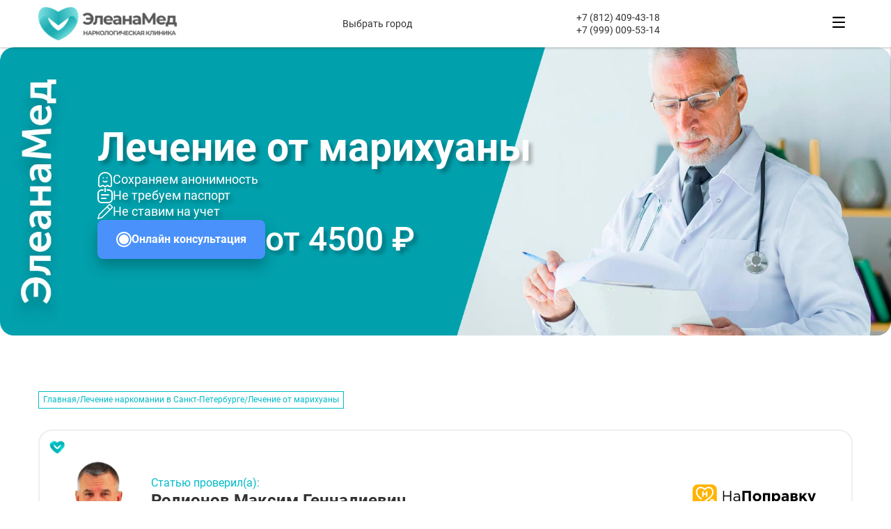

--- FILE ---
content_type: text/html; charset=UTF-8
request_url: https://eleana-clinic.ru/lechenie-narkomanii/marihuana/
body_size: 25373
content:
<!DOCTYPE html>
<html lang="ru-RU">
  <head>
<meta http-equiv="Content-Type" content="text/html; charset=utf-8" />
<link rel="icon" type="image/png" href="/favicon-96x96.png" sizes="96x96" />
<link rel="icon" type="image/svg+xml" href="/favicon.svg" />
<link rel="shortcut icon" href="/favicon.ico" />
<link rel="apple-touch-icon" sizes="180x180" href="/apple-touch-icon.png" />
<meta name="apple-mobile-web-app-title" content="MyWebSite" />
<link rel="manifest" href="/site.webmanifest" />
<link rel="preload" href="/wp-content/themes/fenix/assets/fonts/Roboto/Roboto-Regular.woff2" as="font" type="font/woff2" crossorigin="">
<link rel="preload" href="/wp-content/themes/fenix/assets/fonts/Roboto/Roboto-Bold.woff2" as="font" type="font/woff2" crossorigin="">
<link rel="preload" href="/wp-content/themes/fenix/assets/fonts/Roboto/Roboto-Medium.woff2" as="font" type="font/woff2" crossorigin="">
<link rel="stylesheet" href="/wp-content/themes/fenix/css/swiper.min.css">

<link rel="stylesheet" href="/wp-content/themes/fenix/css/style.min.css?v=1.2">


<!-- Yandex.Metrika counter -->
<script type="text/javascript">
   (function(m,e,t,r,i,k,a){m[i]=m[i]||function(){(m[i].a=m[i].a||[]).push(arguments)};
   m[i].l=1*new Date();
   for (var j = 0; j < document.scripts.length; j++) {if (document.scripts[j].src === r) { return; }}
   k=e.createElement(t),a=e.getElementsByTagName(t)[0],k.async=1,k.src=r,a.parentNode.insertBefore(k,a)})
   (window, document, "script", "https://mc.yandex.ru/metrika/tag.js", "ym");

   ym(91756615, "init", {
        clickmap:true,
        trackLinks:true,
        accurateTrackBounce:true,
        webvisor:true
   });
</script>
<noscript><div><img class="lazy" src="data:image/svg+xml,%3Csvg%20xmlns='http://www.w3.org/2000/svg'%20viewBox='0%200%201%201'%3E%3C/svg%3E" data-src="https://mc.yandex.ru/watch/91756615" style="position:absolute; left:-9999px;" alt="" /></div></noscript>
<!-- /Yandex.Metrika counter -->

<link rel="canonical" href="https://eleana-clinic.ru/lechenie-narkomanii/marihuana/" />


<meta name="viewport" content="width=device-width, initial-scale=1, maximum-scale=1, user-scalable=0" />
<meta http-equiv="X-UA-Compatible" content="IE=edge">
<meta charset="UTF-8">
<meta name='robots' content='index, follow, max-image-preview:large, max-snippet:-1, max-video-preview:-1' />
	<style>img:is([sizes="auto" i], [sizes^="auto," i]) { contain-intrinsic-size: 3000px 1500px }</style>
	
	<!-- This site is optimized with the Yoast SEO plugin v25.7 - https://yoast.com/wordpress/plugins/seo/ -->
	<title>Лечение зависимости от марихуаны в Санкт-Петербурге</title>
	<meta name="description" content="Специалисты наркологической клиники ЭлеанаМед в Санкт-Петербурге рассказывают как распознать и лечить зависимость от курения марихуаны" />
	<meta property="og:locale" content="ru_RU" />
	<meta property="og:type" content="article" />
	<meta property="og:title" content="Лечение зависимости от марихуаны в Санкт-Петербурге" />
	<meta property="og:description" content="Специалисты наркологической клиники ЭлеанаМед в Санкт-Петербурге рассказывают как распознать и лечить зависимость от курения марихуаны" />
	<meta property="og:url" content="https://eleana-clinic.ru/lechenie-narkomanii/marihuana/" />
	<meta property="og:site_name" content="Наркологическая клиника в Санкт-Петербурге «Элеана Мед»" />
	<meta property="article:modified_time" content="2025-11-01T11:57:02+00:00" />
	<meta name="twitter:card" content="summary_large_image" />
	<meta name="twitter:label1" content="Примерное время для чтения" />
	<meta name="twitter:data1" content="7 минут" />
	<script type="application/ld+json" class="yoast-schema-graph">{"@context":"https://schema.org","@graph":[{"@type":"WebPage","@id":"https://eleana-clinic.ru/lechenie-narkomanii/marihuana/","url":"https://eleana-clinic.ru/lechenie-narkomanii/marihuana/","name":"Лечение зависимости от марихуаны в Санкт-Петербурге","isPartOf":{"@id":"https://eleana-clinic.ru/#website"},"datePublished":"2024-06-25T10:52:01+00:00","dateModified":"2025-11-01T11:57:02+00:00","description":"Специалисты наркологической клиники ЭлеанаМед в Санкт-Петербурге рассказывают как распознать и лечить зависимость от курения марихуаны","breadcrumb":{"@id":"https://eleana-clinic.ru/lechenie-narkomanii/marihuana/#breadcrumb"},"inLanguage":"ru-RU","potentialAction":[{"@type":"ReadAction","target":["https://eleana-clinic.ru/lechenie-narkomanii/marihuana/"]}]},{"@type":"BreadcrumbList","@id":"https://eleana-clinic.ru/lechenie-narkomanii/marihuana/#breadcrumb","itemListElement":[{"@type":"ListItem","position":1,"name":"Главная страница","item":"https://eleana-clinic.ru/"},{"@type":"ListItem","position":2,"name":"Лечение наркомании в Санкт-Петербурге","item":"https://eleana-clinic.ru/lechenie-narkomanii/"},{"@type":"ListItem","position":3,"name":"Лечение от марихуаны"}]},{"@type":"WebSite","@id":"https://eleana-clinic.ru/#website","url":"https://eleana-clinic.ru/","name":"Клиника \"Елеана Мед\"","description":"","potentialAction":[{"@type":"SearchAction","target":{"@type":"EntryPoint","urlTemplate":"https://eleana-clinic.ru/?s={search_term_string}"},"query-input":{"@type":"PropertyValueSpecification","valueRequired":true,"valueName":"search_term_string"}}],"inLanguage":"ru-RU"}]}</script>
	<!-- / Yoast SEO plugin. -->


<style id='classic-theme-styles-inline-css' type='text/css'>
/*! This file is auto-generated */
.wp-block-button__link{color:#fff;background-color:#32373c;border-radius:9999px;box-shadow:none;text-decoration:none;padding:calc(.667em + 2px) calc(1.333em + 2px);font-size:1.125em}.wp-block-file__button{background:#32373c;color:#fff;text-decoration:none}
</style>
<script src="/wp-content/themes/fenix/js/swiper-bundle.min.js" defer></script> 
<script src="/wp-content/themes/fenix/js/app.js" defer></script>
<script src="/wp-content/themes/fenix/js/fancybox.min.js" defer></script>
<script> </script>
  </head>
  <body>
  
  <header class="header" id="header">
    <div class="header-mobile">
        <div class="container">
            <div class="header-mobile__inner">
                <a href="/" class="logo header__logo">
                    <picture class="logo__picture">
                        <img src="/wp-content/themes/fenix/assets/img/icons/logo.png">
                    </picture>
                </a>
                <div class="header-mobile__address">
                    <button class="header__select-city popup-btn" data-path="popup__city">
                        Выбрать город
                    </button>
                </div>
                <div class="header-mobile__phones">
                    <a href="tel:+78124094318" class="header-top__phone">
                     +7 (812) 409-43-18
                    </a>
                    <a href="tel:+79990095314" class="header-top__phone">
                    +7 (999) 009-53-14
                    </a>
                </div>
                <div class="burger__menu">
                    <svg class="ham ham6" viewBox="0 0 100 100" width="40">
                        <path class="line top" d="m 30,33 h 40 c 13.100415,0 14.380204,31.80258 6.899646,33.421777 -24.612039,5.327373 9.016154,-52.337577 -12.75751,-30.563913 l -28.284272,28.284272"></path>
                        <path class="line middle" d="m 70,50 c 0,0 -32.213436,0 -40,0 -7.786564,0 -6.428571,-4.640244 -6.428571,-8.571429 0,-5.895471 6.073743,-11.783399 12.286435,-5.570707 6.212692,6.212692 28.284272,28.284272 28.284272,28.284272"></path>
                        <path class="line bottom" d="m 69.575405,67.073826 h -40 c -13.100415,0 -14.380204,-31.80258 -6.899646,-33.421777 24.612039,-5.327373 -9.016154,52.337577 12.75751,30.563913 l 28.284272,-28.284272"></path>
                      </svg>
                </div>
            </div>
        </div>
    </div>
    <div class="header__content">
        <div class="header-top">
            <div class="container header__container header-top__inner">
                <div class="header-top__item">
                    <p class="header-top__text">
                        <picture class="header-top__picture header__hide">
                            <source srcset="/wp-content/themes/fenix/assets/img/icons/guard.svg" type="image/svg+xml">
                            <img src="/wp-content/themes/fenix/assets/img/icons/guard.png">
                        </picture>
                        Работаем без выходных и праздников, количество выездных бригад увеличено
                    </p>
                    <button class="header__select-city header__hide popup-btn" data-path="popup__city">
                        Выбрать город
                        <picture class="header-top__picture header__hide">
                            <source srcset="/wp-content/themes/fenix/assets/img/icons/arrow-bottom.svg" type="image/svg+xml">
                            <img src="/wp-content/themes/fenix/assets/img/icons/arrow-bottom.png">
                        </picture>
                    </button>
                </div>
                <div class="header-top__item">
                    <p class="header-top__text">
                        <picture class="header-top__picture header__hide">
                            <img src="/wp-content/themes/fenix/assets/img/icons/map-pin.png">
                        </picture>
                        <b> Санкт-Петербург</b>,     ул. Седова 37                    </p>
                    <a href="tel:+78124094318" class="header-top__phone header__hide">
                        <picture class="header-top__picture header__hide">
                            <source srcset="/wp-content/themes/fenix/assets/img/icons/call.svg" type="image/svg+xml">
                            <img src="/wp-content/themes/fenix/assets/img/icons/call.png">
                        </picture>
                        +7 (812) 409-43-18
                    </a>
                    <a href="tel:+79990095314" class="header-top__phone header__hide">
                        <picture class="header-top__picture header__hide">
                            <source srcset="/wp-content/themes/fenix/assets/img/icons/call.svg" type="image/svg+xml">
                            <img src="/wp-content/themes/fenix/assets/img/icons/call.png">
                        </picture>
                        +7 (999) 009-53-14
                    </a>
                </div>
            </div>
            <div class="container header__container header-top__inner  header-top__bottom">
                <div class="header-top__item">
                Медицинская лицензия № ЛО-78-01-010715
                </div>
                <div class="header-top__item">
                    Режим работы – круглосуточно
                </div>
            </div>
        </div>
        <div class="header-wrapper">
            <div class="header-wrapper__inner container header__container">
                <a href="/" class="logo header__logo header__hide">
                    <picture class="logo__picture">
                        <img src="/wp-content/themes/fenix/assets/img/icons/logo.png">
                    </picture>
                </a>
                <ul class="header__nav hide-items">
                           <li class="header__link header__submenu hide-item">
     <p>Наркомания</p>
     <button class="header__submenu-btn hide-item__title"></button>
     <div class="header__submenu-body hide-item__content">
        <ul class="header__submenu-list hide-item_max-height">                         
                            <li class="header__submenu-link">
                                       <a href="https://eleana-clinic.ru/lechenie-narkomanii/priznaki-upotrebleniya/">Признаки употребления</a>
               </li>
                                <li class="header__submenu-link">
                                       <a href="https://eleana-clinic.ru/lechenie-narkomanii/snyatie-lomki/">Снятие ломки на дому и в стационаре</a>
               </li>
                                <li class="header__submenu-link">
                                       <a href="https://eleana-clinic.ru/lechenie-narkomanii/podshivka-naltreksona/">Подшивка Налтрексона</a>
               </li>
                                <li class="header__submenu-link">
                                       <a href="https://eleana-clinic.ru/lechenie-narkomanii/testirovanie/">Тестирование на наркотики</a>
               </li>
                                <li class="header__submenu-link">
                                       <a href="https://eleana-clinic.ru/lechenie-narkomanii/spais/">Лечение от спайсов в Санкт-Петербурге</a>
               </li>
                                <li class="header__submenu-link">
                                       <a href="https://eleana-clinic.ru/lechenie-narkomanii/soli/">Лечение зависимости от солей в СПб</a>
               </li>
                                <li class="header__submenu-link">
                                       <a href="https://eleana-clinic.ru/lechenie-narkomanii/mefedron/">Лечение от мефедрона</a>
               </li>
                                <li class="header__submenu-link">
                                       <a href="https://eleana-clinic.ru/lechenie-narkomanii/metamfetamin/">Лечение от метамфетамина в Санкт-Петербурге</a>
               </li>
                                <li class="header__submenu-link">
                                       <a href="https://eleana-clinic.ru/lechenie-narkomanii/metadon/">Лечение от метадона в Санкт-Петербурге</a>
               </li>
                                <li class="header__submenu-link">
                                       <a href="https://eleana-clinic.ru/lechenie-narkomanii/marihuana/">Лечение от марихуаны</a>
               </li>
                                <li class="header__submenu-link">
                                       <a href="https://eleana-clinic.ru/lechenie-narkomanii/kokain/">Лечение от кокаина</a>
               </li>
                                <li class="header__submenu-link">
                                       <a href="https://eleana-clinic.ru/lechenie-narkomanii/kodein/">Лечение от кодеина в Санкт-Петербурге</a>
               </li>
                                <li class="header__submenu-link">
                                       <a href="https://eleana-clinic.ru/lechenie-narkomanii/geroin/">Лечение от героина</a>
               </li>
                                <li class="header__submenu-link">
                                       <a href="https://eleana-clinic.ru/lechenie-narkomanii/gashish/">Лечение от гашиша</a>
               </li>
                                <li class="header__submenu-link">
                                       <a href="https://eleana-clinic.ru/lechenie-narkomanii/butirat/">Лечение от бутирата</a>
               </li>
                                <li class="header__submenu-link">
                                       <a href="https://eleana-clinic.ru/lechenie-narkomanii/amfetamin/">Лечение от амфетамина</a>
               </li>
                                <li class="header__submenu-link">
                                       <a href="https://eleana-clinic.ru/lechenie-narkomanii/kodirovanie-ot-narko/">Кодирование от наркомании</a>
               </li>
                                <li class="header__submenu-link">
                                       <a href="https://eleana-clinic.ru/lechenie-narkomanii/vidy-narkotikov/">Виды наркотиков</a>
               </li>
                                <li class="header__submenu-link">
                                       <a href="https://eleana-clinic.ru/lechenie-narkomanii/lirika/">Лечение от лирики</a>
               </li>
                                <li class="header__submenu-link">
                                       <a href="https://eleana-clinic.ru/lechenie-narkomanii/kapelnica-ot-narkotikov/">Капельница от наркотиков</a>
               </li>
                                <li class="header__submenu-link">
                                       <a href="https://eleana-clinic.ru/lechenie-narkomanii/detox/">Детоксикация наркозависимых</a>
               </li>
                                <li class="header__submenu-link">
                                       <a href="https://eleana-clinic.ru/lechenie-narkomanii/">Лечение наркомании в Санкт-Петербурге</a>
               </li>
                           </ul>
       </div>
   </li> 
          <li class="header__link header__submenu hide-item">
     <p>Алкоголизм</p>
     <button class="header__submenu-btn hide-item__title"></button>
     <div class="header__submenu-body hide-item__content">
        <ul class="header__submenu-list hide-item_max-height">                         
                            <li class="header__submenu-link">
                                       <a href="https://eleana-clinic.ru/kodirovanie-ot-alkogolizma/algominal/">Кодирование препаратом Алгоминал</a>
               </li>
                                <li class="header__submenu-link">
                                       <a href="https://eleana-clinic.ru/lechenie-alkogolizma/ambulatornoe/">Лечение алкоголизма амбулаторно</a>
               </li>
                                <li class="header__submenu-link">
                                       <a href="https://eleana-clinic.ru/lechenie-alkogolizma/ksenonoterapiya/">Ксенотерапия при алкоголизме</a>
               </li>
                                <li class="header__submenu-link">
                                       <a href="https://eleana-clinic.ru/lechenie-alkogolizma/igloukalyvanie/">Лечение алкоголизма иглоукалыванием</a>
               </li>
                                <li class="header__submenu-link">
                                       <a href="https://eleana-clinic.ru/lechenie-alkogolizma/muzhskoy/">Мужской алкоголизм</a>
               </li>
                                <li class="header__submenu-link">
                                       <a href="https://eleana-clinic.ru/kodirovanie-ot-alkogolizma/ukolom/">Кодирование уколом</a>
               </li>
                                <li class="header__submenu-link">
                                       <a href="https://eleana-clinic.ru/kodirovanie-ot-alkogolizma/podshivka/">Подшивка от алкоголизма</a>
               </li>
                                <li class="header__submenu-link">
                                       <a href="https://eleana-clinic.ru/lechenie-alkogolizma/na-domu/">Лечение алкоголизма на дому</a>
               </li>
                                <li class="header__submenu-link">
                                       <a href="https://eleana-clinic.ru/lechenie-alkogolizma/pivnoy/">Лечение пивного алкоголизма</a>
               </li>
                                <li class="header__submenu-link">
                                       <a href="https://eleana-clinic.ru/lechenie-alkogolizma/plazmaferez/">Плазмаферез при алкогольной абстиненции</a>
               </li>
                                <li class="header__submenu-link">
                                       <a href="https://eleana-clinic.ru/lechenie-alkogolizma/podrostkoviy/">Подростковый алкоголизм</a>
               </li>
                                <li class="header__submenu-link">
                                       <a href="https://eleana-clinic.ru/lechenie-alkogolizma/hronicheskiy/">Хронический алкоголизм</a>
               </li>
                                <li class="header__submenu-link">
                                       <a href="https://eleana-clinic.ru/kodirovka-ot-alkogolya/">Кодирование от алкоголя</a>
               </li>
                                <li class="header__submenu-link">
                                       <a href="https://eleana-clinic.ru/kodirovanie-ot-alkogolizma/metod-dovzhenko/">Кодирование по методу Довженко в Санкт-Петербурге</a>
               </li>
                                <li class="header__submenu-link">
                                       <a href="https://eleana-clinic.ru/kodirovanie-ot-alkogolizma/lazernoe/">Лазерное кодирование</a>
               </li>
                                <li class="header__submenu-link">
                                       <a href="https://eleana-clinic.ru/kodirovanie-ot-alkogolizma/dvoynoy-blok/">Кодирование методом двойной блок</a>
               </li>
                                <li class="header__submenu-link">
                                       <a href="https://eleana-clinic.ru/kodirovanie-ot-alkogolizma/esperal/">Вшивание Эспераль</a>
               </li>
                                <li class="header__submenu-link">
                                       <a href="https://eleana-clinic.ru/kodirovanie-ot-alkogolizma/na-domu/">Кодирование от алкоголизма на дому в СПб</a>
               </li>
                                <li class="header__submenu-link">
                                       <a href="https://eleana-clinic.ru/kodirovanie-ot-alkogolizma/vshivanie-ampuly/">Вшивание ампулы</a>
               </li>
                                <li class="header__submenu-link">
                                       <a href="https://eleana-clinic.ru/kodirovanie-ot-alkogolizma/vivitrol/">Кодирование препаратом Вивитрол</a>
               </li>
                                <li class="header__submenu-link">
                                       <a href="https://eleana-clinic.ru/kodirovanie-ot-alkogolizma/sit/">Кодирование методом SIT</a>
               </li>
                                <li class="header__submenu-link">
                                       <a href="https://eleana-clinic.ru/kodirovanie-ot-alkogolizma/akvilong/">Кодирование препаратом аквилонг</a>
               </li>
                                <li class="header__submenu-link">
                                       <a href="https://eleana-clinic.ru/kodirovanie-ot-alkogolizma/">Кодирование от алкоголизма</a>
               </li>
                                <li class="header__submenu-link">
                                       <a href="https://eleana-clinic.ru/vyvod-iz-zapoya/lechenie/">Лечение запоя</a>
               </li>
                                <li class="header__submenu-link">
                                       <a href="https://eleana-clinic.ru/vyvod-iz-zapoya/kapelnica/">Капельница от запоя</a>
               </li>
                                <li class="header__submenu-link">
                                       <a href="https://eleana-clinic.ru/vyvod-iz-zapoya/clinic/">Вывод из запоя в клинике</a>
               </li>
                                <li class="header__submenu-link">
                                       <a href="https://eleana-clinic.ru/vyvod-iz-zapoya/alkogolnaya-intoksikaciya/">Алкогольная интоксикация</a>
               </li>
                                <li class="header__submenu-link">
                                       <a href="https://eleana-clinic.ru/vyvod-iz-zapoya/">Вывод из запоя на дому</a>
               </li>
                                <li class="header__submenu-link">
                                       <a href="https://eleana-clinic.ru/vyvedenie-iz-zapoya/">Выведение из запоя</a>
               </li>
                                <li class="header__submenu-link">
                                       <a href="https://eleana-clinic.ru/lechenie-alkogolizma/zhenskiy/">Женский алкоголизм</a>
               </li>
                                <li class="header__submenu-link">
                                       <a href="https://eleana-clinic.ru/lechenie-alkogolizma/detox/">Детоксикация от алкоголя</a>
               </li>
                                <li class="header__submenu-link">
                                       <a href="https://eleana-clinic.ru/lechenie-alkogolizma/stacionar/">Лечение алкоголизма в стационаре</a>
               </li>
                                <li class="header__submenu-link">
                                       <a href="https://eleana-clinic.ru/lechenie-alkogolizma/abstinentniy-sindrom/">Абстинентный синдром</a>
               </li>
                                <li class="header__submenu-link">
                                       <a href="https://eleana-clinic.ru/lechenie-alkogolizma/">Лечение алкоголизма</a>
               </li>
                           </ul>
       </div>
   </li> 
          <li class="header__link header__submenu hide-item">
     <p>Наркология</p>
     <button class="header__submenu-btn hide-item__title"></button>
     <div class="header__submenu-body hide-item__content">
        <ul class="header__submenu-list hide-item_max-height">                         
                            <li class="header__submenu-link">
                                       <a href="https://eleana-clinic.ru/lechenie-kureniya/kodirovanie-ot-tabakokureniya/dovzhenko/">Гипноз от курения методом Довженко</a>
               </li>
                                <li class="header__submenu-link">
                                       <a href="https://eleana-clinic.ru/lechenie-kureniya/kodirovanie-ot-tabakokureniya/lazernoe/">Лазерное кодирование от курения</a>
               </li>
                                <li class="header__submenu-link">
                                       <a href="https://eleana-clinic.ru/lechenie-kureniya/kodirovanie-ot-tabakokureniya/ukolom/">Кодирование от курения уколом</a>
               </li>
                                <li class="header__submenu-link">
                                       <a href="https://eleana-clinic.ru/lechenie-kureniya/kodirovanie-ot-tabakokureniya/">Кодирование от курения</a>
               </li>
                                <li class="header__submenu-link">
                                       <a href="https://eleana-clinic.ru/lechenie-kureniya/">Лечение курения</a>
               </li>
                                <li class="header__submenu-link">
                                       <a href="https://eleana-clinic.ru/lechenie-alkogolizma/prinuditelno/">Принудительный вывод из запоя в Санкт-Петербурге</a>
               </li>
                                <li class="header__submenu-link">
                                       <a href="https://eleana-clinic.ru/lechenie-toksikomanii/">Лечение токсикомании</a>
               </li>
                                <li class="header__submenu-link">
                                       <a href="https://eleana-clinic.ru/lechenie-igromanii/">Лечение игромании</a>
               </li>
                                <li class="header__submenu-link">
                                       <a href="https://eleana-clinic.ru/vyzov-narkologa/konsultaciya/">Консультация нарколога</a>
               </li>
                                <li class="header__submenu-link">
                                       <a href="https://eleana-clinic.ru/narkology/dispanser/">Областной диспансер</a>
               </li>
                                <li class="header__submenu-link">
                                       <a href="https://eleana-clinic.ru/vyzov-narkologa/">Вызов нарколога на дом</a>
               </li>
                                <li class="header__submenu-link">
                                       <a href="https://eleana-clinic.ru/narkology/narko-centr/">Наркологический центр</a>
               </li>
                                <li class="header__submenu-link">
                                       <a href="https://eleana-clinic.ru/narkology/narkologicheskaya-skoraya/">Наркологическая скорая</a>
               </li>
                                <li class="header__submenu-link">
                                       <a href="https://eleana-clinic.ru/narkology/motivaciya-na-lechenie/">Мотивация на лечение</a>
               </li>
                                <li class="header__submenu-link">
                                       <a href="https://eleana-clinic.ru/narkology/narkologicheskaya-pomoshh/na-domu/">Наркологическая помощь на дому</a>
               </li>
                                <li class="header__submenu-link">
                                       <a href="https://eleana-clinic.ru/narkology/narkologicheskaya-pomoshh/">Наркологическая помощь</a>
               </li>
                                <li class="header__submenu-link">
                                       <a href="https://eleana-clinic.ru/narkology/">Наркология</a>
               </li>
                           </ul>
       </div>
   </li> 
          <li class="header__link header__submenu hide-item">
     <p>Реабилитация</p>
     <button class="header__submenu-btn hide-item__title"></button>
     <div class="header__submenu-body hide-item__content">
        <ul class="header__submenu-list hide-item_max-height">                         
                            <li class="header__submenu-link">
                                       <a href="https://eleana-clinic.ru/reabilitaciya/adaptaciya/">Ресоциализация зависимых</a>
               </li>
                                <li class="header__submenu-link">
                                       <a href="https://eleana-clinic.ru/reabilitaciya/alkogolikov-12-shagov/">Реабилитация 12 шагов</a>
               </li>
                                <li class="header__submenu-link">
                                       <a href="https://eleana-clinic.ru/reabilitaciya/narkozavisimyh/">Реабилитация наркозависимых в СПб</a>
               </li>
                                <li class="header__submenu-link">
                                       <a href="https://eleana-clinic.ru/reabilitaciya/alkogolikov/">Реабилитация алкоголиков в Санкт-Петербурге</a>
               </li>
                                <li class="header__submenu-link">
                                       <a href="https://eleana-clinic.ru/reabilitaciya/">Реабилитационный центр</a>
               </li>
                           </ul>
       </div>
   </li> 
                       <li class="header__link">
                        <a href="/price/">Стоимость</a>
                    </li>
                    <li class="header__link header__submenu hide-item">
                        
                        <a href="/o-klinike/">О клинике</a>
                        <button class="header__submenu-btn hide-item__title">
                        </button>
                        <div class="header__submenu-body hide-item__content">
                            <ul class="header__submenu-list hide-item_max-height">
                                <li class="header__submenu-link">
                                    <a href="/o-klinike/specialisty/">Специалисты</a>
                                </li>
                                 <li class="header__submenu-link">
                                    <a href="/otzyvy/">Отзывы</a>
                                </li>
                                 
                                  <li class="header__submenu-link">
                                    <a href="/stati/">Статьи</a>
                                </li>
                                                                <li class="header__submenu-link">
                                    <a href="/liczenzii/">Лицензии</a>
                                </li>
                                <li class="header__submenu-link">
                                    <a href="/o-klinike/raspisanie-vrachej/">Расписание врачей</a>
                                </li>
                            </ul>
                        </div>
                    </li>
                    <li class="header__link">
                        <a href="/contacts/">Контакты</a>
                    </li>
                </ul>
                <button class="header__btn standart-btn popup-btn blue-btn" data-path="popup__consultation">Запись онлайн</button>
            </div>
        </div>
    </div>
  
</header>
<main class="main"><section class="main-service section-offset"  style='background: url("/wp-content/themes/fenix/img/slajder-Lechenie-zavisimosti-ot-amfetamina11.webp") center left no-repeat; background-size: cover'  >
    <div class="container main-service__container">
        <div class="main-service__inner">
                           <p class="main-service__title">
                    Лечение от марихуаны                </p>
                        <ul>
                <li>
                    <picture class="intro_list-picture">
                        <source srcset="/wp-content/themes/fenix/assets/img/icons/intro/1.svg" type="image/svg+xml">
                        <img src="/wp-content/themes/fenix/assets/img/icons/intro/1.png">
                    </picture>
                    Сохраняем анонимность
                </li>
                <li>
                    <picture class="intro_list-picture">
                        <source srcset="/wp-content/themes/fenix/assets/img/icons/intro/2.svg" type="image/svg+xml">
                        <img src="/wp-content/themes/fenix/assets/img/icons/intro/2.png">
                    </picture>
                    Не требуем паспорт
                </li>
                <li>
                    <picture class="intro_list-picture">
                        <source srcset="/wp-content/themes/fenix/assets/img/icons/intro/3.svg" type="image/svg+xml">
                        <img src="/wp-content/themes/fenix/assets/img/icons/intro/3.png">
                    </picture>
                    Не ставим на учет
                </li>
            </ul>
            <picture class="main-service__picture">
                                                        <source srcset="/wp-content/themes/fenix/img/slajderLechenie-zavisimosti-ot-amfetamina234.webp" type="image/webp">
                                         <img src="/wp-content/themes/fenix/img/slajderLechenie-zavisimosti-ot-amfetamina222.jpg" alt="Лечение от марихуаны">
                         </picture>
            <div class="main-service__bottom">
                <button class="main-service__btn popup-btn standart-btn blue-btn" data-path="popup__consultation">
                    Онлайн консультация
                </button>
                                <span class="main-service__cost">
                    от 4500 ₽                </span>
                            </div>
        </div>
    </div>
</section>
<section class="text section-offset">
    <div class="container">
        <div class="breadcrumbs">
            <ul>
                <li><a href="/">Главная</a></li>
                                                            <li><a href="https://eleana-clinic.ru/lechenie-narkomanii/">Лечение наркомании в Санкт-Петербурге</a></li>
                                                          <li>Лечение от марихуаны </li>
            </ul>
        </div>
          <div class="text__checked">
        <div class="text__doctor">
            <picture class="text__doctor-picture">
                                <img src="/wp-content/themes/fenix/assets/img/doctor/Vrach-01.jpg"
                    alt="Родионов Максим Геннадиевич,Старший реабилитации "
                    title="Родионов Максим Геннадиевич,Старший реабилитации" loading="lazy">
            </picture>
            <div class="text__doctor-card">
                <p class="text__doctor-title">
                    Статью проверил(а):
                </p>
                <p class="text__doctor-name">
                    Родионов Максим Геннадиевич                </p>
                <div class="text__doctor-about">
                    <p>Стаж работы: <span></span></p>
                    <p>Должность: <span> Старший реабилитации</span></p>
                </div>
                <a href="https://eleana-clinic.ru/o-klinike/specialisty/rodionov-maksim-gennadievich/" class="text__doctor-link">Подробнее о враче</a>
            </div>
        </div>
        <div class="text__checked-link">
            <a href="#">
                <picture>
                    <img src="/wp-content/themes/fenix/assets/img/icons/napopravku.svg" alt="На поправку" loading="lazy">
                </picture>
            </a>
            <a href="#">
                <picture>
                    <img src="/wp-content/themes/fenix/assets/img/icons/prodoc.png" alt="Продокторов" loading="lazy">
                </picture>
            </a>
        </div>
    </div>
                    <div class="text__content">
                
                <h1>Лечение от марихуаны</h1>
   <picture class="float-right">
                    <source srcset="/wp-content/themes/fenix/img/marihuana-foto22.webp" type="image/webp">
                    <img src="/wp-content/themes/fenix/img/marihuana-foto.jpg" alt="марихуана" loading="lazy">
                </picture>
<p>Лечение от марихуаны в  Санкт-Петербурге предлагает <a href="/">новая наркологическая клиника</a> &laquo;Элеана Мед&raquo;, также мы лечим и другие зависимости на любых стадиях. Клиника уже много лет оказывает подобные услуги, наши специалисты только опытные и квалифицированные наркологи, психотерапевты, психиатры. Марихуана относится к средствам психоактивного ряда, в состав входят каннабиноиды, которые и обеспечивают эффект наркотического опьянения. Основное вещество выделяют из конопли, распространённой по всему миру. Наиболее частые разновидности марихуаны &ndash; банг, готовится из листьев, ганжа, из соцветий, шарас &ndash; представляет собой кристаллическую прессованную пыльцу. Применяется как курительная смесь или пищевая добавка, довольно быстро при частом употреблении вызывает привыкание. Часто отмечается передозировка, так как учет дозы затруднен. Вылечить зависимого от <a href="/lechenie-narkomanii/">наркотиков</a> поможет наша клиника.</p>
<p>Лечение зависимости от марихуаны в нашей клинике проводится, применяя комплексный подход, правильную мотивацию, благодаря этому можно избавиться от пристрастия навсегда, исключить возможность последующих срывов.</p>            </div>
                    <div class="new-banner">
          <picture class="new-banner__picture">
              <img  src="/wp-content/themes/fenix/assets/img/icons/soldier.png">
          </picture>
         <div class="new-banner__item">
          <span class="new-banner__title">
              «Элеана Мед»
          </span>
          <p class="new-banner__text">
              Дополнительная скидка <span>10%</span> действующим служащим Министерства обороны
          </p>
         </div>
          <picture class="new-banner__picture">
              <img src="/wp-content/themes/fenix/assets/img/icons/army.png">
          </picture>
      </div>            </div>
</section>
<section class="how section-offset">
    <div class="container">
        <h3 class="section-title">
            Как начать лечение?
        </h3>
        <div class="how__inner">
            <div class="how__content">
                <div class="how__item animation-item translate-item">
                    <picture class="how__item-picture">
                        <source srcset="/wp-content/themes/fenix/assets/img/icons/call3.svg" type="image/svg+xml">
                        <img src="/wp-content/themes/fenix/assets/img/icons/call3.png" loading="lazy">
                    </picture>
                    <p>Позвоните и уточните
                        свою проблему</p>
                </div>
                <div class="how__item animation-item translate-item">
                    <picture class="how__item-picture">
                        <source srcset="/wp-content/themes/fenix/assets/img/icons/home2.svg" type="image/svg+xml">
                        <img src="/wp-content/themes/fenix/assets/img/icons/home2.png" loading="lazy">
                    </picture>
                    <p>Выезд нарколога или посещение стационара</p>
                </div>
                <div class="how__item animation-item translate-item">
                    <picture class="how__item-picture">
                        <source srcset="/wp-content/themes/fenix/assets/img/icons/eye.svg" type="image/svg+xml">
                        <img src="/wp-content/themes/fenix/assets/img/icons/eye.png" loading="lazy">
                    </picture>
                    <p>Осмотр специалиста 
                        и оказание услуги</p>
                </div>
            </div>
            <picture class="how__picture">
                <source srcset="/wp-content/themes/fenix/assets/img/how/1.webp" type="image/webp" media="(min-width: 601px)">
                <source srcset="/wp-content/themes/fenix/assets/img/how/1_mobile.webp" type="image/webp" media="(max-width: 600px)">
                <img src="/wp-content/themes/fenix/assets/img/how/1.png" loading="lazy">
            </picture>
            <div class="how__content">
                <div class="how__item animation-item translate-item">
                    <picture class="how__item-picture">
                        <source srcset="/wp-content/themes/fenix/assets/img/icons/doc.svg" type="image/svg+xml">
                        <img src="/wp-content/themes/fenix/assets/img/icons/doc.png" loading="lazy">
                    </picture>
                    <p>Составляем план лечения и обследования</p>
                </div>
                <div class="how__item animation-item translate-item">
                    <picture class="how__item-picture">
                        <source srcset="/wp-content/themes/fenix/assets/img/icons/question.svg" type="image/svg+xml">
                        <img src="/wp-content/themes/fenix/assets/img/icons/question.png" loading="lazy">
                    </picture>
                    <p>Предоставим консультацию психматра-нарколога</p>
                </div>
            </div>
        </div>
    </div>
</section><section class="doctors section-offset">
    <div class="container doctors__container">
        <h3 class="section-title">
            Врачи нашей клиники
        </h3>
        <div class="doctors__slider">
            <div class="swiper">
                <div class="swiper-wrapper doctors__wrapper">
                    
                        <a href="https://eleana-clinic.ru/o-klinike/specialisty/chepel-viktoriya-sergeevna/"
                            class="doctors__slide animation-item scale-item swiper-slide">
                            <picture class="doctors__picture">
                                                                    <source type="image/webp" srcset="/wp-content/themes/fenix/assets/img/doctor/Vrach-13.webp" >
                                                               <img src="/wp-content/themes/fenix/assets/img/doctor/Vrach-13.jpg" alt="Чепель Виктория Сергеевна, Врач-нарколог"
                                    loading="lazy">
                            </picture>
                            <h4 class="doctors__name">
                                Чепель Виктория Сергеевна                            </h4>
                            <span class="doctors__prof"> Врач-нарколог</span>
                        </a>
                    
                        <a href="https://eleana-clinic.ru/o-klinike/specialisty/kudinova-olga-vladimirovna/"
                            class="doctors__slide animation-item scale-item swiper-slide">
                            <picture class="doctors__picture">
                                                                    <source type="image/webp" srcset="/wp-content/themes/fenix/assets/img/doctor/Vrach-07.webp" >
                                                               <img src="/wp-content/themes/fenix/assets/img/doctor/Vrach-07.jpg" alt="Кудинова Ольга Владимировна, Главная медсестра"
                                    loading="lazy">
                            </picture>
                            <h4 class="doctors__name">
                                Кудинова Ольга Владимировна                            </h4>
                            <span class="doctors__prof"> Главная медсестра</span>
                        </a>
                    
                        <a href="https://eleana-clinic.ru/o-klinike/specialisty/gorelov-pavel-mihajlovich/"
                            class="doctors__slide animation-item scale-item swiper-slide">
                            <picture class="doctors__picture">
                                                                    <source type="image/webp" srcset="/wp-content/themes/fenix/assets/img/doctor/Vrach-10.webp" >
                                                               <img src="/wp-content/themes/fenix/assets/img/doctor/Vrach-10.jpg" alt="Горелов Павел Михайлович, Нейропсихолог"
                                    loading="lazy">
                            </picture>
                            <h4 class="doctors__name">
                                Горелов Павел Михайлович                            </h4>
                            <span class="doctors__prof"> Нейропсихолог</span>
                        </a>
                    
                        <a href="https://eleana-clinic.ru/o-klinike/specialisty/kulemin-anton-viktorovich/"
                            class="doctors__slide animation-item scale-item swiper-slide">
                            <picture class="doctors__picture">
                                                                    <source type="image/webp" srcset="/wp-content/themes/fenix/assets/img/doctor/Vrach-09.webp" >
                                                               <img src="/wp-content/themes/fenix/assets/img/doctor/Vrach-09.jpg" alt="Кулемин Антон Викторович, Выездной фельдшер"
                                    loading="lazy">
                            </picture>
                            <h4 class="doctors__name">
                                Кулемин Антон Викторович                            </h4>
                            <span class="doctors__prof"> Выездной фельдшер</span>
                        </a>
                    
                        <a href="https://eleana-clinic.ru/o-klinike/specialisty/ganicheva-anna-sergeevna/"
                            class="doctors__slide animation-item scale-item swiper-slide">
                            <picture class="doctors__picture">
                                                                    <source type="image/webp" srcset="/wp-content/themes/fenix/assets/img/doctor/Vrach-11.webp" >
                                                               <img src="/wp-content/themes/fenix/assets/img/doctor/Vrach-11.jpg" alt="Ганичева Анна Сергеевна, Реаниматолог"
                                    loading="lazy">
                            </picture>
                            <h4 class="doctors__name">
                                Ганичева Анна Сергеевна                            </h4>
                            <span class="doctors__prof"> Реаниматолог</span>
                        </a>
                    
                        <a href="https://eleana-clinic.ru/o-klinike/specialisty/goldina-olga-viktorovna/"
                            class="doctors__slide animation-item scale-item swiper-slide">
                            <picture class="doctors__picture">
                                                                    <source type="image/webp" srcset="/wp-content/themes/fenix/assets/img/doctor/Vrach-12.webp" >
                                                               <img src="/wp-content/themes/fenix/assets/img/doctor/Vrach-12.jpg" alt="Голдина Ольга Викторовна, Токсиколог"
                                    loading="lazy">
                            </picture>
                            <h4 class="doctors__name">
                                Голдина Ольга Викторовна                            </h4>
                            <span class="doctors__prof"> Токсиколог</span>
                        </a>
                    
                        <a href="https://eleana-clinic.ru/o-klinike/specialisty/zhirkov-kirill-vladimirovich/"
                            class="doctors__slide animation-item scale-item swiper-slide">
                            <picture class="doctors__picture">
                                                                    <source type="image/webp" srcset="/wp-content/themes/fenix/assets/img/doctor/Vrach-06.webp" >
                                                               <img src="/wp-content/themes/fenix/assets/img/doctor/Vrach-06.jpg" alt="Жирков Кирилл Владимирович, Врач-психиатр"
                                    loading="lazy">
                            </picture>
                            <h4 class="doctors__name">
                                Жирков Кирилл Владимирович                            </h4>
                            <span class="doctors__prof"> Врач-психиатр</span>
                        </a>
                    
                        <a href="https://eleana-clinic.ru/o-klinike/specialisty/revenko-oksana-pavlovna/"
                            class="doctors__slide animation-item scale-item swiper-slide">
                            <picture class="doctors__picture">
                                                                    <source type="image/webp" srcset="/wp-content/themes/fenix/assets/img/doctor/Vrach-05.webp" >
                                                               <img src="/wp-content/themes/fenix/assets/img/doctor/Vrach-05.jpg" alt="Ревенко Оксана Павловна, Врач-психиатр"
                                    loading="lazy">
                            </picture>
                            <h4 class="doctors__name">
                                Ревенко Оксана Павловна                            </h4>
                            <span class="doctors__prof"> Врач-психиатр</span>
                        </a>
                    
                        <a href="https://eleana-clinic.ru/o-klinike/specialisty/perfilov-nikolay-maksimovich/"
                            class="doctors__slide animation-item scale-item swiper-slide">
                            <picture class="doctors__picture">
                                                                    <source type="image/webp" srcset="/wp-content/themes/fenix/assets/img/doctor/Vrach-08.webp" >
                                                               <img src="/wp-content/themes/fenix/assets/img/doctor/Vrach-08.jpg" alt="Перфилов Николай Максимович, Врач-нарколог"
                                    loading="lazy">
                            </picture>
                            <h4 class="doctors__name">
                                Перфилов Николай Максимович                            </h4>
                            <span class="doctors__prof"> Врач-нарколог</span>
                        </a>
                    
                        <a href="https://eleana-clinic.ru/o-klinike/specialisty/stepovik-inga-sergeevna/"
                            class="doctors__slide animation-item scale-item swiper-slide">
                            <picture class="doctors__picture">
                                                                    <source type="image/webp" srcset="/wp-content/themes/fenix/assets/img/doctor/Vrach-04.jpg" >
                                                               <img src="/wp-content/themes/fenix/assets/img/doctor/Vrach-04.jpg" alt="Степовик Инга Сергеевна, Психиатр-нарколог"
                                    loading="lazy">
                            </picture>
                            <h4 class="doctors__name">
                                Степовик Инга Сергеевна                            </h4>
                            <span class="doctors__prof"> Психиатр-нарколог</span>
                        </a>
                    
                        <a href="https://eleana-clinic.ru/o-klinike/specialisty/rodionov-maksim-gennadievich/"
                            class="doctors__slide animation-item scale-item swiper-slide">
                            <picture class="doctors__picture">
                                                                    <source type="image/webp" srcset="/wp-content/themes/fenix/assets/img/doctor/Vrach-01.webp" >
                                                               <img src="/wp-content/themes/fenix/assets/img/doctor/Vrach-01.jpg" alt="Родионов Максим Геннадиевич, Старший реабилитации"
                                    loading="lazy">
                            </picture>
                            <h4 class="doctors__name">
                                Родионов Максим Геннадиевич                            </h4>
                            <span class="doctors__prof"> Старший реабилитации</span>
                        </a>
                    
                        <a href="https://eleana-clinic.ru/o-klinike/specialisty/volkov-sergey-anatolievich/"
                            class="doctors__slide animation-item scale-item swiper-slide">
                            <picture class="doctors__picture">
                                                                    <source type="image/webp" srcset="/wp-content/themes/fenix/assets/img/doctor/Vrach-03.webp" >
                                                               <img src="/wp-content/themes/fenix/assets/img/doctor/Vrach-03.jpg" alt="Волков Сергей Анатолиевич, Главный врач"
                                    loading="lazy">
                            </picture>
                            <h4 class="doctors__name">
                                Волков Сергей Анатолиевич                            </h4>
                            <span class="doctors__prof"> Главный врач</span>
                        </a>
                    


                </div>
            </div>
            <div class="swiper-pag doctors_swiper-pag">
                <div
                    class="doctors__slider-button doctors__slider-button_prev slider-button slider-button_prev slider-button_white">
                </div>
                <div
                    class="doctors__slider-button doctors__slider-button_next slider-button slider-button_next slider-button_white">
                </div>
            </div>
        </div>

    </div>
</section><section class="certificates section-offset">
        <div class="container">
            <div class="certificates__inner">
                <div class="certificates__item">
                    <h2 class="certificates__title">
                        Наша деятельность полностью легальна и законна
                    </h2>
                    <p>Регистрационный номер лицензии: ЛО-61-01-008143;</p>
                    <p>Номер и дата приказа лицензирующего органа: № 1940 от 28.12.2021.</p>
                    <p>Полное наименование – Общество с ограниченной ответственностью “ЮгЭкоСервис+”</p>
                    <p>ИНН – 6161094681 | ОГРН – 1216100020718</p>
    
                    <a href="/liczenzii/" class="standart-btn grey-btn certificates__btn" target="_blank">
                        Посмотреть лицензию
                    </a>
                </div>
            </div>
        </div>
        <picture class="certificates__bg">
            <source srcset="/wp-content/themes/fenix/assets/img/certificates/bg.webp" type="image/webp">
            <img src="/wp-content/themes/fenix/assets/img/certificates/bg.jpg" loading="lazy">
        </picture>
    </section><section class="why-we section-offset">
    <div class="container">
        <div class="why-we__inner">
            <div class="why-we__item">
                <h2 class="section-title why-we__title">
                    Почему стоит обращаться к нам
                </h2>
                <p class="why-we__subtitle">
                    Мы создаем условия, при которых достигается наибольшая эффективность лечения
                </p>
                <ul class="why-we__list">
                    <li>
                        <picture class="why-we__picture">
                            <source srcset="/wp-content/themes/fenix/assets/img/icons/why-we/1.svg" type="image/svg+xml">
                            <img src="/wp-content/themes/fenix/assets/img/icons/why-we/1.png" loading="lazy">
                        </picture>
                        <div class="why-we__text">
                            <span>Конфиденциально</span>
                            <p>Не ставим на учет, не фиксируем данные</p>
                        </div>
                    </li>
                    <li>
                        <picture class="why-we__picture">
                            <source srcset="/wp-content/themes/fenix/assets/img/icons/why-we/2.svg" type="image/svg+xml">
                            <img src="/wp-content/themes/fenix/assets/img/icons/why-we/2.png" loading="lazy">
                        </picture>
                        <div class="why-we__text">
                            <span>Комплексный подход</span>
                            <p>Гарантия эффективности лечения на всех этапах</p>
                        </div>
                    </li>
                    <li>
                        <picture class="why-we__picture">
                            <source srcset="/wp-content/themes/fenix/assets/img/icons/why-we/1.svg" type="image/svg+xml">
                            <img src="/wp-content/themes/fenix/assets/img/icons/why-we/1.png" loading="lazy">
                        </picture>
                        <div class="why-we__text">
                            <span>Круглосуточный контроль</span>
                            <p>За состоянием больного 24/7 следят специалисты центра</p>
                        </div>
                    </li>
                </ul>
            </div>
            <form class="why-we__form form-js">
                <h3 class="why-we__form-title">Скорая наркологическая помощь</h3>
                <label class="why-we__label">
                    Введите ваше имя*
                    <input name="name" type="text" placeholder="Андрей" required class="why-we__input">
                </label>
                <label class="why-we__label">
                    Введите номер телефона*
                    <input name="phone" type="tel" placeholder="+7 (___)-___-__-__" required class="why-we__input">
                </label>
                <label class="why-we__checkbox">
                    <input type="checkbox" required checked>
                    <p class="why-we__politic">Я прочитал и согласен с <a href="/privacy-policy/">условиями обработки персональных данных</a></p>
                </label>
                <button type="submit" class="standart-btn why-we__button grey-btn">Вызвать врача</button>
                
                	<div class="form__answer">
				    
				</div>
            </form>
        </div>
    </div>
</section>    <section class="price section-offset">
        <div class="container">
            <h2 class="section-title">
                Цены на наши услуги
            </h2>
            <div class="price__wrapper">
                <table class="price__table">
                    <tbody class="price__content">
                        <tr class="price__head">
                            <td>Услуга</td>
                            <td>Стоимость</td>
                        </tr>
                                                        <tr class="price__item">
                                    <td class="price__title">Реабилитация наркозависимых с гарантией (цена за мес.)</td>
                                    <td class="price__cost">от 40000 руб</td>
                                </tr>
                                            </tbody>
                </table>
                <div class="price__full">
                    ПОЛНЫЙ ПРАЙС И СТОИМОСТЬ УТОЧНЯЙТЕ У СПЕЦИАЛИСТОВ
                </div>
                <div class="price__bottom">
                    <span>Принимаем к оплате:</span>
                    <div class="price__pay">
                        <picture class="price__pay-picture">
                            <source srcset="/wp-content/themes/fenix/assets/img/icons/pay/mastercard.svg" type="image/svg+xml">
                            <img src="/wp-content/themes/fenix/assets/img/icons/pay/mastercard.png" alt="Мастер Кард" loading="lazy">
                        </picture>
                        <picture class="price__pay-picture">
                            <source srcset="/wp-content/themes/fenix/assets/img/icons/pay/visa.svg" type="image/svg+xml">
                            <img src="/wp-content/themes/fenix/assets/img/icons/pay/visa.png" alt="visa" loading="lazy">
                        </picture>
                        <picture class="price__pay-picture">
                            <source srcset="/wp-content/themes/fenix/assets/img/icons/pay/mir.svg" type="image/svg+xml">
                            <img src="/wp-content/themes/fenix/assets/img/icons/pay/mir.png" alt="Мир" loading="lazy">
                        </picture>
                        <picture class="price__pay-picture">
                            <source srcset="/wp-content/themes/fenix/assets/img/icons/pay/tinkoff.svg" type="image/svg+xml">
                            <img src="/wp-content/themes/fenix/assets/img/icons/pay/tinkoff.png" alt="Тинькофф" loading="lazy">
                        </picture>
                        <picture class="price__pay-picture">
                            <source srcset="/wp-content/themes/fenix/assets/img/icons/pay/alfa.svg" type="image/svg+xml">
                            <img src="/wp-content/themes/fenix/assets/img/icons/pay/alfa.png" alt="Альфа банк" loading="lazy">
                        </picture>
                        <picture class="price__pay-picture">
                            <source srcset="/wp-content/themes/fenix/assets/img/icons/pay/sber.svg" type="image/svg+xml">
                            <img src="/wp-content/themes/fenix/assets/img/icons/pay/sber.png" alt="Сбербанк" loading="lazy">
                        </picture>
                    </div>
                </div>

            </div>
        </div>
    </section>
<section class="structure section-offset">
    <div class="container">
        <h2 class="section-title">
            Состав бригады
        </h2>
        <div class="structure__inner">
            <div class="structure__item">
                <picture class="structure__picture">
                    <img src="/wp-content/themes/fenix/assets/img/structure/1.png" alt="Администратор" loading="lazy">
                </picture>
                <span class="structure__name">Администратор</span>
                <p class="structure__text">Заключит договор на оказание медицинских услуг по выводу из запоя</p>
            </div>      
            <div class="structure__item">
                <picture class="structure__picture">
                    <img src="/wp-content/themes/fenix/assets/img/structure/2.png" alt="Врач-нарколог" loading="lazy">
                </picture>
                <span class="structure__name">Врач-нарколог</span>
                <p class="structure__text">Осмотрит пациента, проверит противопоказания, сделает назначение</p>
            </div>  
            <div class="structure__item">
                <picture class="structure__picture">
                    <img src="/wp-content/themes/fenix/assets/img/structure/3.png" alt="Фельдшер" loading="lazy">
                </picture>
                <span class="structure__name">Фельдшер</span>
                <p class="structure__text">Проведет все процедуры, назначенные врачом</p>
            </div>    
        </div>
    </div>

</section><section class="consultation section-offset">
        <div class="container">
            <div class="consultation__item">
                <h2 class="consultation__title">Консультация нарколога
                    онлайн</h2>
                <p class="consultation__text">
                    Не тяните, обратитесь за квалифицированной помощью
                </p>
                <div class="consultation__btns">
                    <button class="standart-btn popup-btn blue-btn consultation__btn" data-path="popup__consultation">
                        Онлайн консультация
                    </button>
                    <a target="_blank" href="https://api.whatsapp.com/send?phone=+79094159149&text=Здравствуйте!" class="standart-btn green-btn">
                        <picture>
                            <source srcset="/wp-content/themes/fenix/assets/img/icons/social/whatsapp.svg" type="image/svg+xml">
                            <img src="/wp-content/themes/fenix/assets/img/icons/social/whatsapp.png" alt="whatsapp" loading="lazy">
                        </picture>
                        Написать на WhatsApp
                    </a>
                </div>
            </div>
        </div>
        <picture class="consultation__bg">
            <source srcset="/wp-content/themes/fenix/assets/img/consultation/bg.webp" type="image/webp">
            <img src="/wp-content/themes/fenix/assets/img/consultation/bg.jpg" loading="lazy">
        </picture>
    </section>
    <section class="text section-offset">
        <div class="container">
            <div class="text__content">
                <h2>Лечение зависимости от марихуаны</h2>
<p>Курение марихуаны становится причиной медленного, но упорного разрушения всех органов, приводит к психическим нарушениям. Наркоманы выглядят старше своих лет, страдают от целого ряда серьезных хронических болезней. Многие наступившие последствия необратимы, поэтому за помощью к профессионалам стоит обращаться при первых признаках формирования зависимости.</p>
<p>В частной наркологической клинике &laquo;Элеана Мед&raquo; высокий процент вылечивания от болезненного привыкания к марихуане. Нашим специалистам по силам самые тяжелые клинические случаи, когда, казалось бы, никакой надежды не остается.</p>
<h2>Что такое марихуана?</h2>
<p>Наркотик представляет собой смесь высушенных и сильно измельченных надземных частей конопли. Это стебли, листья, цветки, в которых в высокой концентрации содержатся растительные каннабиноиды. Преобладает тетрагидроканнабидиол &mdash; исключительно токсичное вещество с психоактивным действием. Именно им определены наркотические и побочные эффекты травки, весь вред, нанесенный организму. Употребление каннабиса является одним из самых распространенных видов опийных наркоманий, как и пристрастие к гашишу.</p>
<p>Растительное происхождение травы считается у людей с зависимостью признаком определенной безопасности. Многие начали ее курить, думая, что наркотик легкий, бросить можно будет в любой момент. Ведь некоторые части растения, особенно полезные семена и масло, используются в обычной жизни. Их добавляют в салаты, даже в колбасу, в продаже можно встретить зубную пасту и средства по уходу за кожей. Вот только это специальная легальная конопля, в которой почти нет тетрагидроканнабидиола и других токсичных составляющих.</p>
<p>Хотя в некоторых странах разрешено применение конопли с медицинскими целями. И речь идет не о килограммах, такое количество изымают, привлекают к ответственности. Лечебная марихуана в невысоких дозах и согласно рекомендациям инструкции показана больным онкопатологиями, рассеянным склерозом и другими тяжелыми заболеваниями.</p>
<h2>Фармакологическое действие на организм</h2>
<p>Спустя несколько минут после приема каннабиноиды из легочных тканей адсорбируются в кровь, внедряются в мозговые структуры. Опьяняющий эффект длится примерно три-пять часов. Здесь все индивидуально, зависит от дозы, особенностей метаболизма, наличия примесей. Что происходит с человеком:</p>
<ul>
<li>появление приятных ощущений, удовольствия, полного расслабления;</li>
<li>повышение чувствительности к звуковым и цветовым стимулам;</li>
<li>искажение времени и пространства;</li>
<li>ослабление концентрации внимания и мыслительных процессов;</li>
<li>торможение координации движений и психомоторных реакций;</li>
<li>увеличение аппетита;</li>
<li>нестабильность сердечного ритма и кровяного давления.</li>
</ul>
<p>После завершения действия психотропа возникает комплекс негативных реакций с преобладанием усталости, сонливости, раздражительности. Только через два-три дня состояние больного нормализуется.</p>
<h2>Симптомы зависимости от марихуаны</h2>
<p>Быстро помочь близкому человеку бывает нельзя из-за отсутствия явных симптомов в течение нескольких месяцев и даже лет. Ни женщины, ни мужчины почти не изменяются. Родственников должно насторожить частое пребывание как будто в состоянии алкогольного опьянения, при этом никакого запаха спиртного нет. Постепенно уровень каннабиоидов в организме повышается, что вызывает расстройство его деятельности. Проявляется это таким образом:</p>
<ul>
<li>расширением зрачков и днем, и ночью при искусственном освещении;</li>
<li>краснотой белков глаз;</li>
<li>беспричинными приступами паники, страха;</li>
<li>заторможенностью;</li>
<li>видениями, несоответствующими реальности;</li>
<li>пространственной дезориентацией;</li>
<li>рассеянностью;</li>
<li>болтливостью, иногда &mdash; нечеткой речью;</li>
<li>немотивированной смешливостью;</li>
<li>неадекватными поступками;</li>
<li>резким травяным запахом, исходящим от тела;</li>
<li>эмоциональной нестабильностью, резкой сменой благожелательности агрессией.</li>
</ul>
<p>Нередко родственники узнают о болезни близкого случайно. Например, они нашли траву, расфасованную в пакетики. Или результатам тестирования по поводу нарушения правил дорожного движения были положительными. Хотя наркоманы хорошо знают, что вещество держится в крови до трех суток, а в волосах сохраняется месяцами. Они используют различные способы вывести его из организма, но полностью избавиться от следов употребления удается не всегда.</p>
<h2>Негативные последствия употребления &laquo;травы&raquo;</h2>
<p>Нередко проведение терапии в стационаре начинается со снятия острого психоза. Он выявляется у 1 человека из 20 людей, в том числе впервые попробовавших травку. Возникают устрашающие галлюцинации, сверхценные и бредовые идеи, помрачается сознание. Спутав иллюзии с реальностью, аддикт может причинить вред себе и окружающим.</p>
<p>Через несколько месяцев систематического употребления начинает давать о себе знать абстинентный синдром, или наркотическая ломка. Для него характерны чрезмерное мышечное напряжение, боли во всем теле, ощущение, что не хватает воздуха при вдохе. Со стороны ЦНС наблюдаются депрессивные состояния, подавленность, угнетенное, мрачное настроение.</p>
<p>Но самым опасным последствием становится передозировка. Проявляется она учащенным сердечным ритмом, повышенным давлением, судорогами, психопатиями, затрудненным дыханием, мышечными болями. Часто спасти жизнь пострадавшему позволяет только экстренное обращение за наркологической помощью.</p>
<h3>Влияние на внутренние органы</h3>
<p>При отсутствии лечения прогноз относительно физического здоровья исключительно неблагоприятный. В наркологии &laquo;Элеана Мед&raquo; врачи занимаются устранением не только самой аддикции, но и ее последствий:</p>
<ul>
<li>аритмии, ишемической болезни сердца, тромбозов, атеросклеротических изменений в кардиальных сосудах;</li>
<li>гормонального дисбаланса вследствие поражения эндокринных органов &mdash; гипофиза, надпочечников, щитовидной, поджелудочной и половых желез;</li>
<li>иммунодефицита и связанных с ним частых инфекционно-воспалительных патологий дыхательных и мочеполовых путей;</li>
<li>желудочно-кишечных поражений &mdash; гастритов, колитов, язвенных и эрозивных дефектов.</li>
</ul>
<p>Практически всегда повреждается печень, перерабатывающая наркотик до безопасных продуктов, и почки, фильтрующие кровь от токсинов. Диагностируются их дегенеративные и воспалительные болезни &mdash; нефрозы, цирроз, пиелонефрита, различные виды гепатитов.</p>
<h3>Влияние на психику</h3>
<p>Головной мозг страдает первым, ведь именно в нем сосредоточены рецепторы, на которые воздействует наркотическое вещество. Массово гибнут функционально активные клетки, ухудшая когнитивные способности. Отмечается ослабление памяти, внимания и мышления. Расстраивается эмоциональная регуляция, утрачиваются мотивации и волевые качества, запускается личностная деградация. Возрастает вероятность развития психических заболеваний, включая шизофрению.</p>
<h2>Лечение зависимости от марихуаны</h2>
<p>Преодолеть патологическую тягу позволяет только комплексный подход к лечению. Сначала врач проводит психопатологическую диагностику, назначает лабораторные анализы и инструментальное обследование. Разрабатывая терапевтический план, он учитывает множество факторов &mdash; стадию болезни, особенности ее течения, выраженность симптомов, характер осложнений. Но существуют общие этапы, которые придется пройти всем зависимым на пути к нормальной жизни:</p>
<ol>
<li>Детоксикация. Направлена на выведение каннабиноидов и продуктов их метаболизма. В состав капельниц включают хлористый натрий, декстрозу, плазмозамещающие растворы, диуретик, антигипоксант, средство с выраженным успокаивающим действием. После инфузионной терапии показан прием энтеросорбентов внутрь.</li>
<li>Восстановление органов, поврежденных наркотиком. Врачи выбирают, чем лечить то или иное заболевание с учетом диагностических данных. Чаще всего больным приходится курсом принимать гепато-, гастро- и венопротекторы, антиаритмические, антигипертензивные, седативные препараты.</li>
<li>Психотерапия. Эффективное устранение патологического влечения возможно только на индивидуальных и групповых сеансах психотерапевта. Им проводится гештальт-терапия, психоанализ, используются когнитивно-поведенческие техники. По желанию пациента выполняется кодирование эмоционально-стрессовой методикой Довженко.</li>
</ol>
<p>Далее начинается реабилитация. Это комплекс мероприятий, которые позволяют не допустить рецидива после возвращения домой. Действенные реабилитационные программы &mdash; &laquo;Миннесотская модель&raquo; и &laquo;12 шагов&raquo;. Также привлекаются социальные службы для помощи пациенту с трудоустройством.</p>
<p>В медицинском центре &laquo;Элеана Мед&raquo; работают опытные наркологи, психологи, психотерапевты. Они анонимно и круглосуточно принимают пациентов не только из Москвы и Московской области, но и из Казани, Самары, Краснодара, а также жителей других городов России. Мы предлагаем услугу успешного комплексного лечения марихуановой зависимости по доступным ценам. Терапия проходит на дому, в амбулаторных условиях, стационаре. Гарантия ее эффективности и безопасности &mdash; использованием новых препаратов и методов психотерапии, которые одобрены Минздравом.</p>            </div>
        </div>
    </section>

<section class="faq section-offset">
    <div class="container">
        <h2 class="section-title">
            Часто задаваемые вопросы
        </h2>
        <div class="faq__inner hide-items">
			 
            <div class="faq__item animation-item translate-item hide-item">
                <div class="faq__item-title hide-item__title">
					Почему стоит выбрать именно нашу наркологическую клинику для лечения зависимости от марихуаны?                    <span> </span>
                </div>
                <div class="hide-item__content">
                    <div class="hide-item_max-height faq__text">
					<ul>
 	<li>За пациентами круглосуточное наблюдение;</li>
 	<li><a href="/vyzov-narkologa/">Врач нарколог на дом</a> приедет в день обращения;</li>
 	<li>Больные на это время не имеют возможности получения дозы наркотика, центр постоянно охраняется;</li>
 	<li>Полноценное питание;</li>
 	<li>Комплексный подход, в терапии задействован целый штат специалистов;</li>
 	<li>Комфортные условия пребывания;</li>
 	<li>Только опытные и квалифицированные наркологи, психологи, психотерапевты;</li>
 	<li>Индивидуальный подход;</li>
 	<li>Доброжелательное, внимательное, понимающее отношение;</li>
 	<li>Качественная реабилитационная помощь, исключающая возможность последующих срывов;</li>
 	<li>Лечение зависимости от марихуаны проводится по доступным ценам.</li>
</ul>
<strong>Лечение зависимости от марихуаны в частной наркологической клинике «Элеана Мед» в  Санкт-Петербурге позволит навсегда победить тягу к этому веществу, стать на путь исправления.</strong>                    </div>

                </div>
            </div>
			 
            <div class="faq__item animation-item translate-item hide-item">
                <div class="faq__item-title hide-item__title">
					Лечение наркозависимости от марихуаны в наркологической клинике «Элеана Мед»?                    <span> </span>
                </div>
                <div class="hide-item__content">
                    <div class="hide-item_max-height faq__text">
					<strong>Лечение употребления марихуаны проходит, только применяя индивидуальный подход. Детоксикация проводится не часто, исключением являются только тяжелые случаи зависимости. </strong>Как правило, хватает нескольких капельниц и все токсические вещества из организма выводятся. Для дальнейшего устранения симптомов ломки применяются симптоматические лекарственные препараты, психотерапевтические средства. Курс лечения от марихуаны проходит при участии целого штата специалистов, среди которых опытные психотерапевты, психиатры, наркологи. После назначается терапия по избавлению от имеющихся сопутствующих патологий .                    </div>

                </div>
            </div>
			 
            <div class="faq__item animation-item translate-item hide-item">
                <div class="faq__item-title hide-item__title">
					По каким внешним признакам можно понять, что человек употребил марихуану?                    <span> </span>
                </div>
                <div class="hide-item__content">
                    <div class="hide-item_max-height faq__text">
					<ul>
 	<li>Он становится заторможенным;</li>
 	<li>Характерна неуклюжая, размашистая походка;</li>
 	<li>Беспричинный смех;</li>
 	<li>Заторможенная речь;</li>
 	<li>Тремор конечностей;</li>
 	<li>Красные конъюнктивы глаз;</li>
 	<li>При осмотре усиленное сердцебиение;</li>
 	<li>Перепады настроения.</li>
</ul>
<strong>При тяжелой передозировке может наступить онейроидный галлюциноз, который сопровождается бредовым и паническим состоянием, неадекватностью, редкие случаи могут закончиться летальным исходом.</strong>

При употреблении марихуаны длительный период со временем происходит ухудшение памяти, ухудшение умственных способностей, мужчины страдают нарушениями потенции, репродуктивных способностей. <a href="/lechenie-narkomanii/metadon/">Лечение зависимости от метадона</a> и других наркотиков предлагает наша клиника.

<strong>Со временем формируется психическая марихуановая зависимость, которая проявляется постоянной апатией, потерей смысла жизни, человек ни к чему не стремится.</strong>                    </div>

                </div>
            </div>
			 
            <div class="faq__item animation-item translate-item hide-item">
                <div class="faq__item-title hide-item__title">
					Какое действие марихуана оказывает на организм человека?                    <span> </span>
                </div>
                <div class="hide-item__content">
                    <div class="hide-item_max-height faq__text">
					<strong>При употреблении в пищу продуктов с данным веществом, через час после попадания в желудок наступает нужный эффект, по - другому это называется «накатывание волны». В это время наблюдаются следующие проявления:</strong>
<ul>
 	<li>Состояние эйфории, которое сопровождается смешливостью;</li>
 	<li>Мечтательные ведения;</li>
 	<li>Человек в это время испытывает чувство умиротворения, расслабленность;</li>
 	<li>Мир становится красочнее, ярче;</li>
 	<li>Усиливается обоняние, появляются особые оттенки запаха;</li>
 	<li>Люди под действием марихуаны теряют чувство самоконтроля.</li>
</ul>                    </div>

                </div>
            </div>
			 
            <div class="faq__item animation-item translate-item hide-item">
                <div class="faq__item-title hide-item__title">
					Вы проводите анонимное лечение наркоманов?                    <span> </span>
                </div>
                <div class="hide-item__content">
                    <div class="hide-item_max-height faq__text">
					Да, все наши услуги, в том числе лечение наркомании, предоставляются анонимно. Мы не сообщаем информацию пациентов родственникам или третьим лицам. Сведения не заносятся в медицинскую карту.                    </div>

                </div>
            </div>
			 
            <div class="faq__item animation-item translate-item hide-item">
                <div class="faq__item-title hide-item__title">
					Обязательно ли ложиться в клинику после вызова нарколога на дом?                    <span> </span>
                </div>
                <div class="hide-item__content">
                    <div class="hide-item_max-height faq__text">
					Нет, необязательно. Решение о том, нужно ли ложиться в клинику, Вы принимаете самостоятельно. Врач-нарколог может дать рекомендацию. При тяжелом состоянии лечение в клинике необходимо, так как многие медицинские процедуры можно проводить только в учреждении.                    </div>

                </div>
            </div>
			 
            <div class="faq__item animation-item translate-item hide-item">
                <div class="faq__item-title hide-item__title">
					Могу я вызвать врача-нарколога на дом?                    <span> </span>
                </div>
                <div class="hide-item__content">
                    <div class="hide-item_max-height faq__text">
					Да, если Вы не можете приехать в клинику самостоятельно, врач-нарколог готов оказать Вам помощь на дому. Однако это возможно в тех случаях, когда состояние не находится в тяжелой или острой форме.                    </div>

                </div>
            </div>
			 
            <div class="faq__item animation-item translate-item hide-item">
                <div class="faq__item-title hide-item__title">
					Можно навсегда вылечить от наркомании?                    <span> </span>
                </div>
                <div class="hide-item__content">
                    <div class="hide-item_max-height faq__text">
					Вероятность навсегда вылечиться от наркомании есть. Если Вы обращаетесь в специализированную клинику, шансы значительно возрастают. Кроме медикаментозного и психологического лечения, пациенты получают мотивацию наладить собственную жизнь.                    </div>

                </div>
            </div>
			 
            <div class="faq__item animation-item translate-item hide-item">
                <div class="faq__item-title hide-item__title">
					Можно вылечить наркомана принудительно?                    <span> </span>
                </div>
                <div class="hide-item__content">
                    <div class="hide-item_max-height faq__text">
					Принудительное лечение наркомании возможно только в случаях, когда человек может нанести вред себе или окружающим, либо его состояние приводит к тяжелым последствиям для здоровья. В других ситуациях принудительно вылечить наркомана запрещено на законодательном уровне.                    </div>

                </div>
            </div>
			        </div>
    </div>
</section>


</main>
<div class="popup" data-target="popup__consultation"> 
        <div class="popup__body">
            <div class="popup__content">
                <picture  class="close-popup">
                    
                    <img src="/wp-content/themes/fenix/assets/img/icons/close-popup.png" alt="close_popup">
                </picture>
                <span class="section-title popup__title">Вызывать врача</span>
                <form class="popup__form form-js">
                    <input name="name" type="text" placeholder="Имя" required class="popup__input">     
                    <input name="phone" type="tel" placeholder="Телефон" required class="popup__input">  
                    <button class="standart-btn popup__btn blue-btn" type="submit">Отправить</button>
                    <div class="form__answer">
				    
				</div>
                </form>
				<p class="form__politic popup__politic">
				Оставляя заявку Вы соглашаетесь с <a href="/privacy-policy/">политикой конфиденциальности</a>
				</p>
				
            </div>
        </div>
    </div>
    <div class="popup" data-target="popup__question"> 
        <div class="popup__body">
            <div class="popup__content">
                <picture  class="close-popup">
                    
                    <img src="/wp-content/themes/fenix/assets/img/icons/close-popup.png" alt="close_popup">
                </picture>
                <span class="section-title popup__title">Задать вопрос</span>
                <form class="popup__form form-js">
                    <input name="name" type="text" placeholder="Ваше имя" required class="popup__input">     
                    <input name="phone" type="tel" placeholder="Ваш телефон" required class="popup__input">  
                    <textarea name="message" placeholder="Текст" class="popup__textarea"></textarea>
                    <button class="standart-btn popup__btn red-btn" type="submit">Отправить</button>
                    <div class="form__answer">
				    
				</div>
                </form>
				<p class="form__politic popup__politic">
				Оставляя заявку Вы соглашаетесь с <a href="/privacy-policy/">политикой конфиденциальности</a>
				</p>
					
            </div>
        </div>
    </div>
    <div class="popup" data-target="popup-change"> 
        <div class="popup__body">
            <div class="popup__content">
                <picture class="close-popup">
                    
                    <img src="/wp-content/themes/fenix/assets/img/icons/close-popup.png" alt="close_popup">
                </picture> 
                <p class="popup__title original-title">Заполните форму</p>
                <p class="popup__subtitle">Заполните форму ниже, мы вам перезвоним</p>
                <form class="popup__form form form-js">
                        <input name="name" type="text" class="form__input popup__input" placeholder="Ваше имя" required>
                        <input name="phone" type="tel" class="form__input popup__input" placeholder="Ваш телефон" required>
                    <button class="standart-btn blue-btn form__btn popup__btn" type="submit"><span>Отправить</span></button>
                    <div class="form__answer">
				    
				    </div>
                </form>
				<p class="form__politic popup__politic">
				Оставляя заявку Вы соглашаетесь с <a href="/privacy-policy/">политикой конфиденциальности</a>
				</p>
                	
            </div>
        </div>
    </div>
    <div class="popup" data-target="popup__reviews"> 
        <div class="popup__body">
            <div class="popup__content">
                <picture  class="close-popup">
                   
                    <img src="/wp-content/themes/fenix/assets/img/icons/close-popup.png" alt="close_popup">
                </picture>
                <div class="reviews__slide reviews__slide_original">
                    <div class="reviews__top reviews__top_original">
                    </div>
                    <div class="reviews__text reviews__text_original">
                    </div>
                </div>
               
            </div>
        </div>
    </div>
    
      <div class="popup" data-target="popup__city"> 
        <div class="popup__body">
            <div class="popup__content popup__content_city">
                <picture  class="close-popup">
                   
                    <img src="/wp-content/themes/fenix/assets/img/icons/close-popup.png" alt="close_popup">
                </picture>
                <span class="section-title popup__title">Выбрать город</span>
                
                <div class="popup__city-inner">
                        <div class="city-list">
                            
                        </div>
                </div>
               
            </div>
        </div>
    </div>

<footer class="footer" id="footer">
    <div class="container">
        <div class="footer__top">
            <ul class="footer__inner">
                <li class="footer__item">
                    <p class="footer__title">
                        НАРКОМАНИЯ
                    </p>
                    <ul class="footer__nav">
                        <li class="footer__link">
                            <a href="/lechenie-narkomanii/priznaki-upotrebleniya/">Признаки употребления</a>
                        </li>
                        <li class="footer__link">
                            <a href="/lechenie-narkomanii/snyatie-lomki/">Снятие ломки на дому и в стационаре</a>
                        </li>
                        <li class="footer__link">
                            <a href="/lechenie-narkomanii/podshivka-naltreksona/">Подшивка Налтрексона</a>
                        </li>
                        <li class="footer__link">
                            <a href="/lechenie-narkomanii/testirovanie/">Тестирование на наркотики</a>
                        </li>
                        <li class="footer__link">
                            <a href="/lechenie-narkomanii/spais/">Лечение зависимости от спайса</a>
                        </li>
                        <li class="footer__link">
                            <a href="/lechenie-narkomanii/soli/">Лечение зависимости от соли</a>
                        </li>
                        <li class="footer__link">
                            <a href="/lechenie-narkomanii/mefedron/">Лечение от мефедрона</a>
                        </li>
                        <li class="footer__link">
                            <a href="/lechenie-narkomanii/metamfetamin/">Лечение от метамфетамина</a>
                        </li>
                        <li class="footer__link">
                            <a href="/lechenie-narkomanii/metadon/">Лечение от метадона</a>
                        </li>
                        <li class="footer__link">
                            <a href="/lechenie-narkomanii/marihuana/">Лечение от марихуаны</a>
                        </li>
                        <li class="footer__link">
                            <a href="/lechenie-narkomanii/kokain/">Лечение от кокаина</a>
                        </li>
                        <li class="footer__link">
                            <a href="/lechenie-narkomanii/kodein/">Лечение от кодеина</a>
                        </li>
                        <li class="footer__link">
                            <a href="/lechenie-narkomanii/geroin/">Лечение от героина</a>
                        </li>
                        <li class="footer__link">
                            <a href="/lechenie-narkomanii/gashish/">Лечение от гашиша</a>
                        </li>
                        <li class="footer__link">
                            <a href="/lechenie-narkomanii/butirat/">Лечение от бутирата</a>
                        </li>
                        <li class="footer__link">
                            <a href="/lechenie-narkomanii/amfetamin/">Лечение от амфетамина</a>
                        </li>
                        <li class="footer__link">
                            <a href="/lechenie-narkomanii/kodirovanie-ot-narko/">Кодирование от наркомании</a>
                        </li>
                        <li class="footer__link">
                            <a href="/lechenie-narkomanii/vidy-narkotikov/">Виды наркотиков</a>
                        </li>
                        <li class="footer__link">
                            <a href="/lechenie-narkomanii/lirika/">Лечение от лирики</a>
                        </li>
                        <li class="footer__link">
                            <a href="/lechenie-narkomanii/kapelnica-ot-narkotikov/">Капельница от наркотиков</a>
                        </li>
                        <li class="footer__link">
                            <a href="/lechenie-narkomanii/detox/">Детоксикация наркозависимых</a>
                        </li>
                        <li class="footer__link">
                            <a href="/lechenie-narkomanii/">Лечение наркомании</a>
                        </li>
                    </ul>
                </li>
                <li class="footer__item">
                    <p class="footer__title">
                        АЛКОГОЛИЗМ
                    </p>
                    <ul class="footer__nav">
                        <li class="footer__link">
                            <a href="/lechenie-alkogolizma/ambulatornoe/">Лечение алкоголизма амбулаторно</a>
                        </li>
                        <li class="footer__link">
                            <a href="/lechenie-alkogolizma/ksenonoterapiya/">Ксенотерапия при алкоголизме</a>
                        </li>
                        <li class="footer__link">
                            <a href="/lechenie-alkogolizma/igloukalyvanie/">Лечение алкоголизма иглоукалыванием</a>
                        </li>
                        <li class="footer__link">
                            <a href="/lechenie-alkogolizma/muzhskoy/">Мужской алкоголизм</a>
                        </li>
                        <li class="footer__link">
                            <a href="/kodirovanie-ot-alkogolizma/ukolom/">Кодирование уколом</a>
                        </li>
                        <li class="footer__link">
                            <a href="/kodirovanie-ot-alkogolizma/podshivka/">Подшивка от алкоголизма</a>
                        </li>
                        <li class="footer__link">
                            <a href="/lechenie-alkogolizma/na-domu/">Лечение алкоголизма на дому</a>
                        </li>
                        <li class="footer__link">
                            <a href="/lechenie-alkogolizma/pivnoy/">Лечение пивного алкоголизма</a>
                        </li>
                        <li class="footer__link">
                            <a href="/lechenie-alkogolizma/plazmaferez/">Плазмаферез при алкогольной абстиненции</a>
                        </li>
                        <li class="footer__link">
                            <a href="/lechenie-alkogolizma/podrostkoviy/">Подростковый алкоголизм</a>
                        </li>
                        <li class="footer__link">
                            <a href="/lechenie-alkogolizma/hronicheskiy/">Хронический алкоголизм</a>
                        </li>
                        <li class="footer__link">
                            <a href="/kodirovka-ot-alkogolya/">Кодирование от алкоголя</a>
                        </li>
                        <li class="footer__link">
                            <a href="/kodirovanie-ot-alkogolizma/metod-dovzhenko/">Метод Довженко</a>
                        </li>
                        <li class="footer__link">
                            <a href="/kodirovanie-ot-alkogolizma/lazernoe/">Лазерное кодирование</a>
                        </li>
                        <li class="footer__link">
                            <a href="/kodirovanie-ot-alkogolizma/dvoynoy-blok/">Кодирование методом двойной блок</a>
                        </li>
                        <li class="footer__link">
                            <a href="/kodirovanie-ot-alkogolizma/esperal/">Вшивание Эспераль</a>
                        </li>
                        <li class="footer__link">
                            <a href="/kodirovanie-ot-alkogolizma/na-domu/">Кодирование от алкоголизма на дому</a>
                        </li>
                        <li class="footer__link">
                            <a href="/kodirovanie-ot-alkogolizma/vshivanie-ampuly/">Вшивание ампулы</a>
                        </li>
                        <li class="footer__link">
                            <a href="/kodirovanie-ot-alkogolizma/vivitrol/">Кодирование препаратом Вивитрол</a>
                        </li>
                        <li class="footer__link">
                            <a href="/kodirovanie-ot-alkogolizma/sit/">Кодирование методом SIT</a>
                        </li>
                        <li class="footer__link">
                            <a href="/kodirovanie-ot-alkogolizma/algominal/">Кодирование препаратом Алгоминал</a>
                        </li>
                        <li class="footer__link">
                            <a href="/kodirovanie-ot-alkogolizma/akvilong/">Кодирование препаратом аквилонг</a>
                        </li>
                        <li class="footer__link">
                            <a href="/kodirovanie-ot-alkogolizma/">Кодирование от алкоголизма</a>
                        </li>
                        <li class="footer__link">
                            <a href="/vyvod-iz-zapoya/lechenie/">Лечение запоя</a>
                        </li>
                        <li class="footer__link">
                            <a href="/vyvod-iz-zapoya/kapelnica/">Капельница от запоя</a>
                        </li>
                        <li class="footer__link">
                            <a href="/vyvod-iz-zapoya/clinic/">Вывод из запоя в клинике</a>
                        </li>
                        <li class="footer__link">
                            <a href="/vyvod-iz-zapoya/alkogolnaya-intoksikaciya/">Алкогольная интоксикация</a>
                        </li>
                        <li class="footer__link">
                            <a href="/vyvod-iz-zapoya/">Вывод из запоя на дому</a>
                        </li>
                        <li class="footer__link">
                            <a href="/vyvedenie-iz-zapoya/">Выведение из запоя</a>
                        </li>
                        <li class="footer__link">
                            <a href="/lechenie-alkogolizma/zhenskiy/">Женский алкоголизм</a>
                        </li>
                        <li class="footer__link">
                            <a href="/lechenie-alkogolizma/detox/">Детоксикация от алкоголя</a>
                        </li>
                        <li class="footer__link">
                            <a href="/lechenie-alkogolizma/stacionar/">Лечение алкоголизма в стационаре</a>
                        </li>
                        <li class="footer__link">
                            <a href="/lechenie-alkogolizma/abstinentniy-sindrom/">Абстинентный синдром</a>
                        </li>
                        <li class="footer__link">
                            <a href="/lechenie-alkogolizma/">Лечение алкоголизма</a>
                        </li>
                    </ul>
                </li>
                <li class="footer__item">
                    <p class="footer__title">
                        НАРКОЛОГИЯ
                    </p>
                    <ul class="footer__nav">
                        <li class="footer__link">
                            <a href="/lechenie-kureniya/kodirovanie-ot-tabakokureniya/dovzhenko/">Гипноз от курения
                                методом Довженко</a>
                        </li>
                        <li class="footer__link">
                            <a href="/lechenie-kureniya/kodirovanie-ot-tabakokureniya/lazernoe/">Лазерное кодирование от
                                курения</a>
                        </li>
                        <li class="footer__link">
                            <a href="/lechenie-kureniya/kodirovanie-ot-tabakokureniya/ukolom/">Кодирование от курения
                                уколом</a>
                        </li>
                        <li class="footer__link">
                            <a href="/lechenie-kureniya/kodirovanie-ot-tabakokureniya/">Кодирование от курения</a>
                        </li>
                        <li class="footer__link">
                            <a href="/lechenie-kureniya/">Лечение курения</a>
                        </li>
                        <li class="footer__link">
                            <a href="/lechenie-alkogolizma/prinuditelno/">Принудительное лечение</a>
                        </li>
                        <li class="footer__link">
                            <a href="/lechenie-toksikomanii/">Лечение токсикомании</a>
                        </li>
                        <li class="footer__link">
                            <a href="/lechenie-igromanii/">Лечение игромании</a>
                        </li>
                        <li class="footer__link">
                            <a href="/vyzov-narkologa/konsultaciya/">Консультация нарколога</a>
                        </li>
                        <li class="footer__link">
                            <a href="/narkology/dispanser/">Областной диспансер</a>
                        </li>
                        <li class="footer__link">
                            <a href="/vyzov-narkologa/">Вызов нарколога на дом</a>
                        </li>
                        <li class="footer__link">
                            <a href="/narkology/narko-centr/">Наркологический центр</a>
                        </li>
                        <li class="footer__link">
                            <a href="/narkology/narkologicheskaya-skoraya/">Наркологическая скорая</a>
                        </li>
                        <li class="footer__link">
                            <a href="/narkology/motivaciya-na-lechenie/">Мотивация на лечение</a>
                        </li>
                        <li class="footer__link">
                            <a href="/narkology/narkologicheskaya-pomoshh/na-domu/">Наркологическая помощь на дому</a>
                        </li>
                        <li class="footer__link">
                            <a href="/narkology/narkologicheskaya-pomoshh/">Наркологическая помощь</a>
                        </li>
                        <li class="footer__link">
                            <a href="/narkology/">Наркология</a>
                        </li>
                    </ul>
                </li>
                <li class="footer__item">
                    <p class="footer__title">
                        РЕАБИЛИТАЦИЯ
                    </p>
                    <ul class="footer__nav">
                        <li class="footer__link">
                            <a href="/reabilitaciya/adaptaciya/">Ресоциализация зависимых</a>
                        </li>
                        <li class="footer__link">
                            <a href="/reabilitaciya/alkogolikov-12-shagov/">Реабилитация 12 шагов</a>
                        </li>
                        <li class="footer__link">
                            <a href="/reabilitaciya/narkozavisimyh/">Реабилитация наркозависимых</a>
                        </li>
                        <li class="footer__link">
                            <a href="/reabilitaciya/alkogolikov/">Реабилитация алкоголиков</a>
                        </li>
                        <li class="footer__link">
                            <a href="/reabilitaciya/">Реабилитационный центр</a>
                        </li>
                    </ul>
                    <p class="footer__title">
                        КЛИНИКА
                    </p>
                    <ul class="footer__nav">
                        <li class="footer__link">
                            <a href="/o-klinike/">О клинике</a>
                        </li>
                        <li class="footer__link">
                            <a href="/o-klinike/specialisty/">Специалисты</a>
                        </li>
                        <li class="footer__link">
                            <a href="/otzyvy/">Отзывы</a>
                        </li>
                        <li class="footer__link">
                            <a href="/liczenzii/">Лицензии</a>
                        </li>
                        <li class="footer__link">
                            <a href="/price/">Стоимость</a>
                        </li>
                        <li class="footer__link">
                            <a href="/contacts/">Контакты</a>
                        </li>
                        <li class="footer__link">
                            <a href="/o-klinike/raspisanie-vrachej/">Расписание врачей</a>
                        </li>
                        <li class="footer__link">
                            <a href="/karta-sajta/">Карта сайта</a>
                        </li>
                                            </ul>

                    <p class="footer__title">
                        СПОСОБЫ ОПЛАТЫ
                    </p>
                    <div class="footer__pay">
                        <picture>
                            <source srcset="/wp-content/themes/fenix/assets/img/pay/1.webp" type="image/webp">
                            <img src="/wp-content/themes/fenix/assets/img/pay/1.png" loading="lazy">
                        </picture>
                    </div>
                    <button class="footer__regions popup-btn" data-path="popup__city">
                        <span> </span>Выбрать город
                    </button>
                </li>
            </ul>
        </div>
        <div class="footer__bottom">
            <div class="footer__info">

                <p>E-mail: <a class="micro-mail" href="mailto:info@eleana-clinic.ru">info@eleana-clinic.ru</a></p>
                <p>График работы: Пн.-Вс.: с 10:00 до 21:00</p>
                <p>Круглосуточная запись на прием</p>
                <p>Медицинские услуги предоставляются ООО «ЮгЭкоСервис+»</p>
                <p>Адрес:  Санкт-Петербург, ул. Седова 37</p>
                <p>Все цены, предоставленные сайтом, не являются публичной офертой и имеют исключительно информационный характер. </p>
                <p>© 2024 Наркологическая клиника «ЭлеанаМед»</p>
                <ul class="footer__nav">
                    <li class="footer__link">
                        <a href="/soglasie-na-obrabotku-personalnyh-dannyh-yandex-metrika/">Согласие на обработку персональных данных с помощью сервиса «Яндекс.Метрика»</a>
                    </li>
                    <li class="footer__link">
                        <a href="/soglasie-na-obrabotku-personalnyh-dannyh/">Согласие на обработку персональных данных</a>
                    </li>
                    <li class="footer__link">
                        <a href="/politika-obrabotki-i-zashchity-personalnyh-dannyh/">Политика обработки и защиты персональных данных</a>
                    </li>
                    <li class="footer__link">
                        <a href="/privacy-policy/">Политика конфиденциальности</a>
                    </li>
                    <li class="footer__link">
                        <a href="/polzovatelskoe-soglashenie/">Пользовательское соглашение</a>
                    </li>
                </ul>
            </div>
        </div>
    </div>
</footer>
<script type="speculationrules">
{"prefetch":[{"source":"document","where":{"and":[{"href_matches":"\/*"},{"not":{"href_matches":["\/wp-*.php","\/wp-admin\/*","\/wp-content\/uploads\/*","\/wp-content\/*","\/wp-content\/plugins\/*","\/wp-content\/themes\/fenix\/*","\/*\\?(.+)"]}},{"not":{"selector_matches":"a[rel~=\"nofollow\"]"}},{"not":{"selector_matches":".no-prefetch, .no-prefetch a"}}]},"eagerness":"conservative"}]}
</script>


<div class="bottom-info__wrapper cookie-policy active">
  <div class="bottom-info">
    <span class="bottom-info__content">Этот сайт использует файлы cookies для более комфортной работы пользователя. К сайту подключен сервис Яндекс.Метрика. Продолжая просмотр страниц сайта, вы соглашаетесь на обработку персональных данных в соответствии с <a href="/politika-obrabotki-i-zashchity-personalnyh-dannyh/" target="_blank" rel="nofollow">Политикой обработки персональных данных</a>, <a href="/soglasie-na-obrabotku-personalnyh-dannyh/" target="_blank" rel="nofollow">Согласием на обработку персональных данных</a>, <a href="/polzovatelskoe-soglashenie/" target="_blank" rel="nofollow">Пользовательским соглашением</a>, <a href="/privacy-policy/" target="_blank" rel="nofollow">Политикой конфидицеальности</a>, <a href="/soglasie-na-obrabotku-personalnyh-dannyh-yandex-metrika/" target="_blank" rel="nofollow">Согласием на обработку ПД с помощью сервиса Яндекс Метрика</a></span>
    <div class="bottom-info__action">
      <button class="bottom-info__button-agree">Согласен(а)</button>
      <button class="bottom-info__button-cross"></button>
    </div>
  </div>
</div>

<style>
  .bottom-info__content {
    font-size: 14px;
  }

  .bottom-info__wrapper {
    position: fixed;
    inset: auto 0 0 0;
    z-index: 500;
    color: #fff;
    font: inherit;
    background-color: rgba(0, 0, 0, .73);
    opacity: 0;
    transition: opacity 300ms;
  }

  .bottom-info__wrapper.active {
    opacity: 1;
  }

  .bottom-info__wrapper .bottom-info {
    display: flex;
    justify-content: space-between;
    align-items: center;
    margin: 10px 15px 10px 20px;
  }

  @media screen and (max-width: 700px) {
    .bottom-info__wrapper .bottom-info {
      flex-direction: column;
    }
  }

  .bottom-info__wrapper .bottom-info__content {
    margin: 0 10px 0 0;
  }

  .bottom-info__content a {
    color: #52c5ff;
    text-decoration: underline;
    transition: color 300ms;
  }

  .bottom-info__content a:hover {
    color: #296de7;
  }

  @media screen and (max-width: 700px) {
    .bottom-info__wrapper .bottom-info__content {
      text-align: center;
      margin: 0 30px 0 0;
    }
  }

  .bottom-info__wrapper .bottom-info__action {
    display: flex;
  }

  @media screen and (max-width: 639px) {
    .bottom-info__wrapper .bottom-info__action {
      margin: 10px 0 0;
    }
  }

  .bottom-info__wrapper .bottom-info__button-agree {
    font-size: .7em;
    line-height: 2;
    font-weight: 500;
    color: #000;
    border-radius: 5px;
    padding: 2px 15px;
    text-transform: uppercase;
    display: block;
    background-color: #ffffffe8;
    border: none;
    cursor: pointer;
  }

  .bottom-info__wrapper .bottom-info__button-cross {
    width: 28px;
    height: 28px;
    padding: 5px;
    display: flex;
    align-items: center;
    justify-content: center;
    font-size: 2.4em;
    background-color: transparent;
    border: none;
    margin-inline-start: 12px;
    cursor: pointer;
  }

  @media screen and (max-width: 700px) {
    .bottom-info__wrapper .bottom-info__button-cross {
      position: absolute;
      top: 10px;
      right: 10px;
    }
  }

  .bottom-info__button-cross::after {
    content: "\00D7";
    color: #999;
    line-height: 1;
    transition: color 300ms;
  }

  .bottom-info__wrapper .bottom-info__button-cross:hover::after {
    color: #fff;
  }
</style>

<script>
  function getCookie(name) {
    let matches = document.cookie.match(new RegExp(
      "(?:^|; )" + name.replace(/([\.$?*|{}\(\)\[\]\\\/\+^])/g, '\\$1') + "=([^;]*)"
    ));
    return matches ? decodeURIComponent(matches[1]) : undefined;
  }
  const cookiePolicy = document.querySelector('.cookie-policy');
  if (cookiePolicy) {
    if (getCookie('cookie-policyz') != "en") {
      document.cookie = "cookie-policyz=dis";
      const btnsContainer = cookiePolicy.querySelector('.bottom-info__action');
      if (btnsContainer) {
        const btnsArr = btnsContainer.querySelectorAll('button');
        btnsArr.forEach(button => {
          button.addEventListener('click', evt => {
            cookiePolicy.classList.remove('active');
            setTimeout(() => {
              cookiePolicy.style.display = "none";
            }, 3000);
            document.cookie = "cookie-policyz=en";
          })
        })
      }
    } else if (getCookie('cookie-policyz') == "en") {
      cookiePolicy.style.display = "none";
    }
  }
</script>


<script>
    setTimeout(function() {
        (function(w, d, u) {
            var s = d.createElement('script');
            s.async = true;
            s.src = u + '?' + (Date.now() / 60000 | 0);
            var h = d.getElementsByTagName('script')[0];
            h.parentNode.insertBefore(s, h);
        })(window, document, 'https://cdn-ru.bitrix24.ru/b3713987/crm/site_button/loader_210_joxxr6.js');
    }, 5000);
</script>

<script>
    // Client ID
    /*
    function GetYMCID() {
        var match = document.cookie.match('(?:^|;)\\s*_ym_uid=([^;]*)');
        return (match) ? decodeURIComponent(match[1]) : false;
    }

    jQuery(document).ready(function ($) {
        $('form').append('<input name="f_clientID" type="hidden" value=' + GetYMCID() + '>');
    });*/
</script>



<script src="/wp-content/themes/fenix/js/micromarking_v2_custom.js"></script>
<script>
    let
        generalSettings = {
            titleSyte: "Наркологическая клиника в Санкт-Петербурге Элеана Мед",
            city2Syte: "в Санкт-Петербурге",
            city: " Санкт-Петербург",
            address: "ул. Седова 37",
            region: "ул. Седова 37",
            map: "59.887349, 30.421384",
            postalCode: "192148",
            phone: ".header-top__phone",
            email: ".footer__info .micro-mail",
            logo: ".logo__picture img",
            socialMedia: ".footer__social-icon",
            areTheseSubfolders: {
                layoutSubfolder: false,
                addURL: "regions"
            },
            showErrors: true
        },
        MedicalOrganizationParameters = {
            name: "Наркологическая клиника Элеана Мед",
            englName: "Narcologicheckaya clinica Eleana Med"
        },
        BreadcrumbListParameters = {
            bread: ".breadcrumbs li > *",
            difficultBreadcrumbList: {
                difBread: false,
                separator: "/"
            }
        },
        MedicalScholarlyArticleParameters = {
            service: {
                doctor: ".text__doctor-name",
                job: ".text__doctor-about p:last-child",
                data: {
                    dateFormat: "г.м.д",
                    datePublished: "",
                    dateModified: ""
                },
                urlDoctor: ".text__doctor-link",
                image: {
                    isBannerWithBackgraund: true,
                    classPicture: ".main-service"
                }
            },
            article: {
                doctor: ".text__doctor-name",
                job: ".text__doctor-about p:last-child",
                data: {
                    dateFormat: "г.м.д",
                    datePublished: "",
                    dateModified: ""
                },
                urlDoctor: ".text__doctor-link",
                image: {
                    isBannerWithBackgraund: false,
                    classPicture: ".text__doctor-picture img"
                }
            }
        },
        FAQPageParameters = {
            question: ".faq__item-title",
            answer: ".faq__text"
        },
        ProductParameters = {
            priceWrapper: ".price__item, .main-service__cost",
            namePoint: ".price__title, .main-service__title",
            itemPrice: ".price__cost, .main-service__inner",
            lowprice: '.price__cost, .main-service__cost',
            description: 'Специалисты наркологической клиники ЭлеанаМед в Санкт-Петербурге рассказывают как распознать и лечить зависимость от курения марихуаны',
            brand: "Наркологическая клиника Элеана Мед",
        },
        PhysicianParameters = {
            doctor: ".doctor__name",
            descrDoctor: '.doctor__about p',
            schedule: {
                scheduleWrapper: ".schedule__inner table",
                nameDay: "thead tr th",
                itemTime: "tbody tr td"
            },
            image: {
                isBannerWithBackgraund: false,
                classPicture: ".doctor__picture img"
            }
        },
        SliderPhysicianParameters = {
            doctor: ".doctors__name",
            descrDoctor: '.doctors__prof',
            doctorLink: ".doctors__slide",
            image: {
                isBannerWithBackgraund: false,
                classPicture: ".doctors__picture img"
            }
        },
        ReviewParameters = {
            interviewer: ".reviews__slide .reviews__top span:first-child",
            textInterviewerReview: ".reviews__slide .reviews__text",
            dats: ".reviews__slide .reviews__date"
        },
        WebSite = {
            query: "poisk"
        },
        ContactPage = {
            name: "Контакты клиники 'Элеана Мед' в Санкт-Петербурге",
        },
        VideoParameters = {
            descriptionVideo: "",
            title: ".review__item p",
            contentUrl: "",
            posterUrl: ""
        },
        mainUrl = '';
    if (generalSettings.areTheseSubfolders.layoutSubfolder) {
        const addURL = generalSettings.areTheseSubfolders.addURL.trim();
                const curlUrl = addURL ? `/${addURL}/${window.location.pathname.split('/')[2]}/` :
            `/${window.location.pathname.split('/')[1]}/`;
        mainUrl = window.location.pathname == curlUrl ? true : false
    } else {
        mainUrl = window.location.pathname == "/" ? true : false
    }

    const options = {
        generalSettings: generalSettings,
        createWebSite: WebSite,
        createContactPage: ContactPage,
        createMedicalOrganization: MedicalOrganizationParameters,
        createBreadcrumbList: BreadcrumbListParameters,
        createMedicalScholarlyArticle: MedicalScholarlyArticleParameters,
        createFAQPage: FAQPageParameters,
        createReview: ReviewParameters,
        createProduct: ProductParameters,
        createPhysician: PhysicianParameters,
        createPhysicianSlider: SliderPhysicianParameters,
        createVideo: false
    };
    MySchema(options);
</script>
<link rel="stylesheet" href="/wp-content/themes/fenix/css/fancybox.min.css">


</body>

</html>

--- FILE ---
content_type: text/css
request_url: https://eleana-clinic.ru/wp-content/themes/fenix/css/style.min.css?v=1.2
body_size: 16001
content:
/*Общие */
html.lock {
  overflow: hidden;
}

html.burger-lock {
  overflow: hidden;
}

html.burger-lock::before {
  opacity: 1;
}

html::before {
  display: block;
  content: "";
  width: 100%;
  height: 100%;
  position: fixed;
  inset: 0;
  z-index: 999;
  background-color: rgba(0, 0, 0, 0.4);
  opacity: 0;
  -webkit-transition: opacity 0.3s ease;
  -o-transition: opacity 0.3s ease;
  transition: opacity 0.3s ease;
  pointer-events: none;
}

.compensate-for-scrollbar {
  padding-right: 0 !important;
}

*,
*::before,
*::after {
  -webkit-box-sizing: border-box;
  box-sizing: border-box;
}

body {
  margin: 0;
  padding: 0;
  font-size: 18px;
  font-weight: 400;
  line-height: 1.3;
  background-color: #fff;
  color: #333;
  font-family: "Roboto", sans-serif;
}

body.lock {
  overflow: hidden;
}

body.burger-lock {
  overflow: hidden;
}

.page {
  overflow: hidden;
}

.container {
  width: 100%;
  max-width: 1200px;
  padding: 0 15px;
  margin: 0 auto;
}

a,
button {
  text-decoration: none;
  color: inherit;
  -webkit-transition: color 0.2s ease, background-color 0.2s ease,
    border-color 0.2s ease;
  -o-transition: color 0.2s ease, background-color 0.2s ease,
    border-color 0.2s ease;
  transition: color 0.2s ease, background-color 0.2s ease,
    border-color 0.2s ease;
  cursor: pointer;
  background: none;
  font-weight: inherit;
  font-size: inherit;
}

select {
  background-color: inherit;
}

blockquote {
  margin: 0;
}

button {
  border: none;
  font-family: inherit;
  margin: 0;
  padding: 0;
  font-size: inherit;
}

textarea {
  outline: none;
  border: none;
  resize: none;
}

textarea:focus {
  outline-width: 0;
}

input::-webkit-input-placeholder {
  font-size: inherit;
  font-weight: 400;
  font-family: inherit;
  border: none;
  outline: none;
}

input::-moz-placeholder {
  font-size: inherit;
  font-weight: 400;
  font-family: inherit;
  border: none;
  outline: none;
}

input:-ms-input-placeholder {
  font-size: inherit;
  font-weight: 400;
  font-family: inherit;
  border: none;
  outline: none;
}

input::-ms-input-placeholder {
  font-size: inherit;
  font-weight: 400;
  font-family: inherit;
  border: none;
  outline: none;
}

input,
input::placeholder {
  font-size: inherit;
  font-weight: 400;
  font-family: inherit;
  border: none;
  outline: none;
}

input::-webkit-input-placeholder {
  color: inherit;
}

input::-moz-placeholder {
  color: inherit;
}

input:-ms-input-placeholder {
  color: inherit;
}

input::-ms-input-placeholder {
  color: inherit;
}

input::placeholder {
  color: inherit;
}

picture {
  display: block;
}

picture img {
  width: 100%;
  max-width: 100%;
}

ul,
li,
h1,
h2,
h3,
h4,
h5,
h6,
p {
  margin: 0;
  padding: 0;
  -webkit-margin-after: 0;
  margin-block-end: 0;
  -webkit-margin-before: 0;
  margin-block-start: 0;
}

ul li {
  list-style-type: none;
}

ol {
  margin: 0;
  padding: 0;
}

ol li {
  list-style-position: inside;
}

input[type="search"]::-webkit-search-decoration,
input[type="search"]::-webkit-search-cancel-button,
input[type="search"]::-webkit-search-results-button,
input[type="search"]::-webkit-search-results-decoration {
  display: none;
}

.section-offset {
  margin-bottom: 80px;
}

.section-title {
  font-size: 44px;
  font-weight: 700;
  margin-bottom: 50px;
  padding-bottom: 20px;
  line-height: 1.3;
  text-align: center;
  display: block;
  position: relative;
}

.section-title::before {
  display: block;
  content: "";
  position: absolute;
  bottom: 0;
  height: 1px;
  left: 50%;
  -webkit-transform: translateX(-50%);
  -ms-transform: translateX(-50%);
  transform: translateX(-50%);
  background-color: #24a196;
  width: 30%;
}

.section-title_white {
  color: #fff;
}

.main-title {
  font-size: 64px;
  margin-bottom: 0;
}

.section-top {
  margin-bottom: 80px;
  display: -webkit-box;
  display: -ms-flexbox;
  display: flex;
  -webkit-box-pack: justify;
  -ms-flex-pack: justify;
  justify-content: space-between;
  gap: 30px;
  -webkit-box-align: center;
  -ms-flex-align: center;
  align-items: center;
}

.section-top .section-title {
  margin-bottom: 0;
}

.scale-item {
  scale: 1.1;
  opacity: 0;
  -webkit-transition: scale 0.4s ease, opacity 0.2s ease;
  -o-transition: scale 0.4s ease, opacity 0.2s ease;
  transition: scale 0.4s ease, opacity 0.2s ease;
}

.translate-item {
  -webkit-transform: translateY(200px);
  -ms-transform: translateY(200px);
  transform: translateY(200px);
  opacity: 0;
  -webkit-transition: opacity 0.3s ease, -webkit-transform 0.3s ease;
  transition: opacity 0.3s ease, -webkit-transform 0.3s ease;
  -o-transition: transform 0.3s ease, opacity 0.3s ease;
  transition: transform 0.3s ease, opacity 0.3s ease;
  transition: transform 0.3s ease, opacity 0.3s ease,
    -webkit-transform 0.3s ease;
}

.scale-item_sm {
  scale: 0.6;
}

.animation-active.scale-item {
  opacity: 1;
  scale: 1;
}

.animation-active.translate-item {
  -webkit-transform: translateY(0);
  -ms-transform: translateY(0);
  transform: translateY(0);
  opacity: 1;
}

/* btn */
.standart-btn {
  display: -webkit-box;
  display: -ms-flexbox;
  display: flex;
  -webkit-box-pack: center;
  -ms-flex-pack: center;
  justify-content: center;
  -webkit-box-align: center;
  -ms-flex-align: center;
  align-items: center;
  gap: 10px;
  white-space: nowrap;
  padding: 15px 25px;
  border-radius: 8px;
  line-height: 1;
  font-size: 16px;
  font-weight: 700;
  border: 2px solid transparent;
}

.blue-btn {
  border-color: rgb(74, 145, 252);
  color: #fff;
  background-color: rgb(74, 145, 252);
}

@media (hover: hover) {
  .blue-btn:hover {
    background-color: #00bcc9;
    border-color: #00bcc9;
  }
}

.grey-btn {
  background: #00bcc9;
  color: #fff;
  border-color: #00bcc9;
}

@media (hover: hover) {
  .grey-btn:hover {
    background-color: rgb(74, 145, 252);
    border-color: rgb(74, 145, 252);
  }
}

.white-btn {
  color: rgb(74, 145, 252);
  background-color: #fff;
  border-color: #fff;
}

@media (hover: hover) {
  .white-btn:hover {
    color: #fff;
    background-color: transparent;
  }
}

.red-btn {
  background-color: #f4524d;
  border-color: #f4524d;
  color: #fff;
}

@media (hover: hover) {
  .red-btn:hover {
    background-color: #f23630;
    border-color: #f23630;
    color: #f7f7f7;
  }
}

.green-btn {
  background-color: #65bc54;
  border-color: #65bc54;
  color: #fff;
}

@media (hover: hover) {
  .green-btn:hover {
    background-color: transparent;
    border-color: #65bc54;
    color: #65bc54;
  }
}

.breadcrumbs {
  display: -webkit-box;
  display: -ms-flexbox;
  display: flex;
  -webkit-box-align: start;
  -ms-flex-align: start;
  align-items: flex-start;
}

.breadcrumbs ul {
  display: -webkit-box;
  display: -ms-flexbox;
  display: flex;
  gap: 5px;
  margin-bottom: 30px;
  -ms-flex-wrap: wrap;
  flex-wrap: wrap;
  -webkit-box-align: center;
  -ms-flex-align: center;
  align-items: center;
  position: relative;
  z-index: 4;
  padding: 4px 6px;
  border: 1px solid #00bcc9;
}

.breadcrumbs ul li {
  color: #00bcc9;
  font-weight: 400;
  display: -webkit-box;
  display: -ms-flexbox;
  display: flex;
  -webkit-box-align: center;
  -ms-flex-align: center;
  align-items: center;
  gap: 8px;
  font-size: 12px;
}

@media (hover: hover) {
  .breadcrumbs ul li a:hover {
    color: rgb(74, 145, 252);
  }
}

.breadcrumbs ul li::after {
  content: "/";
  display: block;
  font-size: 12px;
  line-height: 10px;
}

.breadcrumbs ul li:last-of-type::after {
  display: none;
}

.img-animation img {
  -webkit-transition: scale 0.4s ease-in-out;
  -o-transition: scale 0.4s ease-in-out;
  transition: scale 0.4s ease-in-out;
}

.img-animation {
  overflow: hidden;
  position: relative;
  border-radius: 20px;
}

.img-animation::before {
  display: block;
  pointer-events: none;
  content: "";
  position: absolute;
  top: 0;
  left: 50%;
  width: 0;
  height: 100%;
  right: 50%;
  bottom: 0;
  background-color: #00bcc9;
  opacity: 0.5;
  z-index: 2;
  -webkit-transition: left 0.4s ease-in-out, right 0.4s ease-in-out,
    width 0.4s ease-in-out;
  -o-transition: left 0.4s ease-in-out, right 0.4s ease-in-out,
    width 0.4s ease-in-out;
  transition: left 0.4s ease-in-out, right 0.4s ease-in-out,
    width 0.4s ease-in-out;
}

@media (hover: hover) {
  .img-animation:hover img {
    scale: 1.2;
  }

  .img-animation:hover::before {
    left: 0;
    right: 0;
    width: 100%;
  }
}

.logo {
  max-width: 200px;
}

/* tabs */
.tab-content {
  display: none;
}

.tab-content.active {
  display: -webkit-box;
  display: -ms-flexbox;
  display: flex;
}

.scroll-top {
  position: fixed;
  bottom: 20px;
  display: -webkit-box;
  display: -ms-flexbox;
  display: flex;
  -webkit-box-pack: center;
  -ms-flex-pack: center;
  justify-content: center;
  -webkit-box-align: center;
  -ms-flex-align: center;
  align-items: center;
  right: 20px;
  width: 90px;
  height: 90px;
  z-index: 100;
  background-color: #3fab3c;
  border-radius: 50%;
  pointer-events: none;
  -webkit-transform: translate3d(100px, 100px, 100px);
  transform: translate3d(100px, 100px, 100px);
  opacity: 0;
  -webkit-transition: opacity 0.3s ease, background-color 0.3s ease,
    -webkit-transform 0.3s ease;
  transition: opacity 0.3s ease, background-color 0.3s ease,
    -webkit-transform 0.3s ease;
  -o-transition: transform 0.3s ease, opacity 0.3s ease,
    background-color 0.3s ease;
  transition: transform 0.3s ease, opacity 0.3s ease, background-color 0.3s ease;
  transition: transform 0.3s ease, opacity 0.3s ease, background-color 0.3s ease,
    -webkit-transform 0.3s ease;
}

@media (hover: hover) {
  .scroll-top:hover {
    background-color: #fe4a49;
  }
}

.scroll-top__picture {
  max-width: 30px;
}

.scroll-top.active {
  pointer-events: all;
  -webkit-transform: translate3d(0, 0, 0);
  transform: translate3d(0, 0, 0);
  opacity: 1;
}

.hide-item__content {
  overflow: hidden;
  max-height: 0;
  -webkit-transition: max-height 0.3s ease;
  -o-transition: max-height 0.3s ease;
  transition: max-height 0.3s ease;
  pointer-events: none;
}

.hide-item__content.active {
  pointer-events: all;
}

.inner {
  margin-top: 70px;
}

@media (max-width: 1400px) {
  .main {
    margin-top: 68px;
  }

  .inner {
    margin-top: 0;
    padding-top: 30px;
  }
}

@media (max-width: 1100px) {
  .main {
    margin-top: 60px;
  }
}

@media (max-width: 1020px) {
  .service__top {
    -webkit-box-orient: vertical;
    -webkit-box-direction: normal;
    -ms-flex-direction: column;
    flex-direction: column;
    margin-bottom: 35px;
    -webkit-box-align: start;
    -ms-flex-align: start;
    align-items: flex-start;
  }

  .section-offset {
    margin-bottom: 40px;
  }

  .section-title {
    font-size: 32px;
    margin-bottom: 30px;
  }

  body {
    font-size: 16px;
  }

  .container {
    padding: 0 10px;
  }
}

@media (max-width: 380px) {
  .main {
    margin-top: 101px;
  }
}

@media (max-width: 340px) {
  * {
    word-break: break-word;
  }
}

html {
  line-height: 1.15;
  -webkit-text-size-adjust: 100%;
}

main {
  display: block;
}

hr {
  -webkit-box-sizing: content-box;
  box-sizing: content-box;
  height: 0;
  overflow: visible;
}

pre {
  font-family: monospace, monospace;
  font-size: 1em;
}

a {
  background-color: transparent;
}

abbr[title] {
  border-bottom: none;
  text-decoration: underline;
  -webkit-text-decoration: underline dotted;
  text-decoration: underline dotted;
}

b,
strong {
  font-weight: 600;
}

code,
kbd,
samp {
  font-family: monospace, monospace;
  font-size: 1em;
}

small {
  font-size: 80%;
}

sub,
sup {
  font-size: 75%;
  line-height: 0;
  position: relative;
  vertical-align: baseline;
}

sub {
  bottom: -0.25em;
}

sup {
  top: -0.5em;
}

img {
  border-style: none;
  display: block;
}

button,
input,
optgroup,
select,
textarea {
  font-family: inherit;
  font-size: 100%;
  line-height: 1.15;
  margin: 0;
}

button,
input {
  overflow: visible;
}

button,
select {
  text-transform: none;
}

button,
[type="button"],
[type="reset"],
[type="submit"] {
  -webkit-appearance: button;
}

button::-moz-focus-inner,
[type="button"]::-moz-focus-inner,
[type="reset"]::-moz-focus-inner,
[type="submit"]::-moz-focus-inner {
  border-style: none;
  padding: 0;
}

button:-moz-focusring,
[type="button"]:-moz-focusring,
[type="reset"]:-moz-focusring,
[type="submit"]:-moz-focusring {
  outline: 1px dotted ButtonText;
}

fieldset {
  padding: 0.35em 0.75em 0.625em;
}

legend {
  -webkit-box-sizing: border-box;
  box-sizing: border-box;
  color: inherit;
  display: table;
  max-width: 100%;
  padding: 0;
  white-space: normal;
}

progress {
  vertical-align: baseline;
}

textarea {
  overflow: auto;
}

[type="checkbox"],
[type="radio"] {
  -webkit-box-sizing: border-box;
  box-sizing: border-box;
  padding: 0;
}

[type="number"]::-webkit-inner-spin-button,
[type="number"]::-webkit-outer-spin-button {
  height: auto;
}

[type="search"] {
  -webkit-appearance: textfield;
  outline-offset: -2px;
}

[type="search"]::-webkit-search-decoration {
  -webkit-appearance: none;
}

::-webkit-file-upload-button {
  -webkit-appearance: button;
  font: inherit;
}

details {
  display: block;
}

summary {
  display: list-item;
}

template {
  display: none;
}

[hidden] {
  display: none;
}

@font-face {
  font-family: "Roboto";
  font-style: normal;
  font-display: swap;
  font-weight: 400;
  src: local("Roboto"),
    url("../assets/fonts/Roboto/Roboto-Regular.woff2") format("woff2"),
    url("../assets/fonts/Roboto/Roboto-Regular.woff") format("woff");
}

@font-face {
  font-family: "Roboto";
  font-style: normal;
  font-display: swap;
  font-weight: 500;
  src: local("Roboto"),
    url("../assets/fonts/Roboto/Roboto-Medium.woff2") format("woff2"),
    url("../assets/fonts/Roboto/Roboto-Medium.woff") format("woff");
}

@font-face {
  font-family: "Roboto";
  font-style: normal;
  font-display: swap;
  font-weight: 700;
  src: local("Roboto"),
    url("../assets/fonts/Roboto/Roboto-Bold.woff2") format("woff2"),
    url("../assets/fonts/Roboto/Roboto-Bold.woff") format("woff");
}

@font-face {
  font-family: "Open Sans";
  font-style: normal;
  font-display: swap;
  font-weight: 400;
  src: local("Open Sans"),
    url("../assets/fonts/OpenSans/OpenSans-Regular.woff2") format("woff2"),
    url("../assets/fonts/OpenSans/OpenSans-Regular.woff") format("woff");
}

@font-face {
  font-family: "Open Sans";
  font-style: normal;
  font-display: swap;
  font-weight: 700;
  src: local("Open Sans"),
    url("../assets/fonts/OpenSans/OpenSans-Bold.woff2") format("woff2"),
    url("../assets/fonts/OpenSans/OpenSans-Bold.woff") format("woff");
}

/* swiper CUSTOM */
.swiper {
  width: 100%;
  position: relative;
}

.swiper__outside {
  padding: 0 25px;
}

.swiper-pag {
  position: absolute;
  top: 50%;
  left: 0;
  right: 0;
  pointer-events: none;
  display: -webkit-box;
  display: -ms-flexbox;
  display: flex;
  gap: 10px;
  -webkit-box-align: center;
  -ms-flex-align: center;
  align-items: center;
  -webkit-box-pack: justify;
  -ms-flex-pack: justify;
  justify-content: space-between;
  width: 100%;
  -webkit-transform: translateY(-50%);
  -ms-transform: translateY(-50%);
  transform: translateY(-50%);
  z-index: 3;
}

.swiper-pag_static {
  width: auto;
  -webkit-box-pack: start;
  -ms-flex-pack: start;
  justify-content: flex-start;
  position: static;
  -webkit-transform: none;
  -ms-transform: none;
  transform: none;
  -ms-flex-negative: 0;
  flex-shrink: 0;
}

.swiper-pagination-bullet {
  width: var(
    --swiper-pagination-bullet-width,
    var(--swiper-pagination-bullet-size, 20px)
  );
  height: var(
    --swiper-pagination-bullet-height,
    var(--swiper-pagination-bullet-size, 20px)
  );
  border: 3px solid #fff;
  border-radius: 50%;
  background: -webkit-gradient(
    linear,
    left top,
    left bottom,
    from(#999999),
    to(#e1e1e1)
  );
  background: -o-linear-gradient(top, #999999 0%, #e1e1e1 100%);
  background: linear-gradient(to bottom, #999999 0%, #e1e1e1 100%);
  -webkit-transition: background-color 0.3s linear;
  -o-transition: background-color 0.3s linear;
  transition: background-color 0.3s linear;
  opacity: 1;
}

.swiper-pagination-bullet.swiper-pagination-bullet-active {
  background: #666666;
}

.slider-button {
  width: 50px;
  pointer-events: all;
  min-width: 50px;
  height: 50px;
  cursor: pointer;
  position: relative;
  display: -webkit-box;
  display: -ms-flexbox;
  display: flex;
  -webkit-box-align: center;
  -ms-flex-align: center;
  align-items: center;
  -webkit-box-pack: center;
  -ms-flex-pack: center;
  justify-content: center;
  border-radius: 50%;
  background-color: rgba(0, 0, 0, 0.5);
  border: 1px solid rgba(0, 0, 0, 0.5);
  -webkit-transition: background-color 0.2s ease;
  -o-transition: background-color 0.2s ease;
  transition: background-color 0.2s ease;
}

.slider-button::after {
  width: 10px;
  height: 10px;
  display: block;
  content: "";
  border-right: 4px solid #fff;
  border-bottom: 4px solid #fff;
  -webkit-transform: rotate(-45deg);
  -ms-transform: rotate(-45deg);
  transform: rotate(-45deg);
  margin-right: 2px;
  -webkit-transition: border-color 0.2s ease;
  -o-transition: border-color 0.2s ease;
  transition: border-color 0.2s ease;
}

@media (hover: hover) {
  .slider-button:hover {
    background-color: transparent;
  }

  .slider-button:hover::after {
    border-color: rgb(0, 0, 0);
  }
}

.swiper-button-disabled {
  cursor: auto;
  pointer-events: none;
  opacity: 0.6;
}

.slider-button_prev::after {
  margin-right: 0;
  margin-left: 4px;
  -webkit-transform: rotate(-225deg);
  -ms-transform: rotate(-225deg);
  transform: rotate(-225deg);
}

@media (max-width: 1020px) {
  .slider-button {
    height: 40px;
    width: 40px;
    min-width: 40px;
  }
}

.header__container {
  max-width: 1470px;
}

.header-top {
  background-color: #595959;
  color: #fff;
  padding: 10px 0;
  font-size: 14px;
}

.header-top__inner,
.header-top__item,
.header-top__text,
.header__select-city {
  -webkit-box-align: center;
  -ms-flex-align: center;
  align-items: center;
  -webkit-box-pack: justify;
  -ms-flex-pack: justify;
  justify-content: space-between;
  display: -webkit-box;
  display: -ms-flexbox;
  display: flex;
}

.header-top__item {
  gap: 20px;
}

.header-top__text {
  gap: 8px;
  font-weight: 500;
}

.header-top__picture {
  max-width: 18px;
}

.header__select-city {
  gap: 5px;
}

.header__select-city picture {
  border: 2px solid #fff;
  border-radius: 4px;
  width: 20px;
  height: 20px;
  display: -webkit-box;
  display: -ms-flexbox;
  display: flex;
  -webkit-box-pack: center;
  -ms-flex-pack: center;
  justify-content: center;
  -webkit-box-align: center;
  -ms-flex-align: center;
  align-items: center;
}

.header__select-city picture img {
  max-width: 8px;
  max-height: 6px;
}

.header__select-city:hover {
  color: #00bcc9;
}

.header-top__phone {
  display: -webkit-box;
  display: -ms-flexbox;
  display: flex;
  -webkit-box-align: center;
  -ms-flex-align: center;
  align-items: center;
  gap: 8px;
  text-decoration: underline;
  -webkit-transition: color 0.2s ease;
  -o-transition: color 0.2s ease;
  transition: color 0.2s ease;
}

.header-top__phone:hover {
  color: #00bcc9;
}

.header-wrapper {
  background-color: #fff;
  padding: 30px 0;
  -webkit-box-shadow: 0 0 2px 0 rgba(0, 0, 0, 0.4);
  box-shadow: 0 0 2px 0 rgba(0, 0, 0, 0.4);
}

.header-wrapper__inner {
  display: -webkit-box;
  display: -ms-flexbox;
  display: flex;
  -webkit-box-pack: justify;
  -ms-flex-pack: justify;
  justify-content: space-between;
  -webkit-box-align: center;
  -ms-flex-align: center;
  align-items: center;
  gap: 20px;
}

.header__nav {
  display: -webkit-box;
  display: -ms-flexbox;
  display: flex;
  -webkit-box-align: center;
  -ms-flex-align: center;
  align-items: center;
  -webkit-box-pack: justify;
  -ms-flex-pack: justify;
  justify-content: space-between;
  gap: 20px;
  font-size: 16px;
  font-weight: 500;
}

.header__submenu {
  display: -webkit-box;
  display: -ms-flexbox;
  display: flex;
  -ms-flex-wrap: wrap;
  flex-wrap: wrap;
  gap: 5px;
}

.header__submenu-btn {
  display: -webkit-box;
  display: -ms-flexbox;
  display: flex;
  -webkit-box-align: center;
  -ms-flex-align: center;
  align-items: center;
  gap: 6px;
}

.header__submenu-btn::after {
  display: block;
  content: "";
  width: 8px;
  height: 6px;
  -ms-flex-negative: 0;
  flex-shrink: 0;
  background: url("../assets/img/icons/arrow-bottom_dark.svg") center center
    no-repeat;
  -webkit-transition: -webkit-transform 0.2s ease;
  transition: -webkit-transform 0.2s ease;
  -o-transition: transform 0.2s ease;
  transition: transform 0.2s ease;
  transition: transform 0.2s ease, -webkit-transform 0.2s ease;
}

@supports not (background: url("../assets/img/icons/arrow-bottom_dark.svg")) {
  .header__submenu-btn::after {
    background: url("../assets/img/icons/arrow-bottom_dark.png") center center
      no-repeat;
  }
}

.header__btn::before {
  display: block;
  content: "";
  width: 16px;
  height: 16px;
  -ms-flex-negative: 0;
  flex-shrink: 0;
  background: url("../assets/img/icons/call2.svg") center center no-repeat;
}

@supports not (background: url("../assets/img/icons/call2.svg")) {
  .header__btn::before {
    background: url("../assets/img/icons/call2.png") center center no-repeat;
  }
}

.header-top__bottom {
  font-weight: 700;
  margin-top: 10px;
}

@media (max-width: 1450px) {
  .header__nav {
    font-size: 14px;
    gap: 10px;
  }
}

@media (min-width: 1401px) {
  .header-wrapper {
    -webkit-transition: padding 0.2s ease;
    -o-transition: padding 0.2s ease;
    transition: padding 0.2s ease;
    background-color: #fff;
  }

  .header-wrapper.fixed {
    position: fixed;
    padding: 10px 0;
    top: 0;
    left: 0;
    right: 0;
    z-index: 1000;
  }

  .header-mobile {
    display: none;
  }
}

.ham {
  cursor: pointer;
  -webkit-tap-highlight-color: transparent;
  -webkit-transition: -webkit-transform 400ms;
  transition: -webkit-transform 400ms;
  -o-transition: transform 400ms;
  transition: transform 400ms;
  transition: transform 400ms, -webkit-transform 400ms;
  -moz-user-select: none;
  -webkit-user-select: none;
  -ms-user-select: none;
  user-select: none;
}

.hamRotate.active {
  -webkit-transform: rotate(45deg);
  -ms-transform: rotate(45deg);
  transform: rotate(45deg);
}

.hamRotate180.active {
  -webkit-transform: rotate(180deg);
  -ms-transform: rotate(180deg);
  transform: rotate(180deg);
}

.line {
  fill: none;
  -webkit-transition: stroke-dasharray 400ms, stroke-dashoffset 400ms;
  -o-transition: stroke-dasharray 400ms, stroke-dashoffset 400ms;
  transition: stroke-dasharray 400ms, stroke-dashoffset 400ms;
  stroke: #000;
  stroke-width: 5.5;
  stroke-linecap: round;
}

.ham6 .top {
  stroke-dasharray: 40 172;
}

.ham6 .middle {
  stroke-dasharray: 40 111;
}

.ham6 .bottom {
  stroke-dasharray: 40 172;
}

.ham6.active .top {
  stroke-dashoffset: -132px;
}

.ham6.active .middle {
  stroke-dashoffset: -71px;
}

.ham6.active .bottom {
  stroke-dashoffset: -132px;
}

@media (max-width: 1400px) {
  .header-mobile {
    display: block;
    padding: 10px 0;
  }

  .header-mobile__inner {
    display: -webkit-box;
    display: -ms-flexbox;
    display: flex;
    gap: 10px;
    -webkit-box-align: center;
    -ms-flex-align: center;
    align-items: center;
    -webkit-box-pack: justify;
    -ms-flex-pack: justify;
    justify-content: space-between;
  }

  .header-mobile__phones a {
    text-decoration: none;
    font-size: 14px;
  }

  .header__select-city {
    font-size: 14px;
  }

  .header__hide {
    display: none;
  }

  .header {
    position: fixed;
    top: 0;
    left: 0;
    -webkit-box-shadow: 0 0 4px 0 rgba(0, 0, 0, 0.4);
    box-shadow: 0 0 4px 0 rgba(0, 0, 0, 0.4);
    right: 0;
    z-index: 1000;
    background-color: #fff;
  }

  .header__content {
    position: fixed;
    top: 0;
    right: 0;
    left: 0;
    width: 100%;
    z-index: 1000;
    -webkit-transition: -webkit-transform 0.4s ease;
    transition: -webkit-transform 0.4s ease;
    -o-transition: transform 0.4s ease;
    transition: transform 0.4s ease;
    transition: transform 0.4s ease, -webkit-transform 0.4s ease;
    -webkit-transform: translateX(100%);
    -ms-transform: translateX(100%);
    transform: translateX(100%);
  }

  .header__content.active {
    -webkit-transform: translateX(0);
    -ms-transform: translateX(0);
    transform: translateX(0);
  }
}

.header__submenu-link a {
  display: block;
  padding: 5px 0;
}

@media (min-width: 1100px) {
  .header__link > a:hover {
    color: #00bcc9;
  }

  .header__submenu-btn {
    pointer-events: none;
  }

  .header__submenu-body {
    position: absolute;
    opacity: 0;
    top: 100%;
    -webkit-transform: scaleY(0);
    -ms-transform: scaleY(0);
    transform: scaleY(0);
    -webkit-transform-origin: 0 0;
    -ms-transform-origin: 0 0;
    transform-origin: 0 0;
    pointer-events: none;
    -webkit-transition: opacity 0.3s ease, -webkit-transform 0.25s ease;
    transition: opacity 0.3s ease, -webkit-transform 0.25s ease;
    -o-transition: opacity 0.3s ease, transform 0.25s ease;
    transition: opacity 0.3s ease, transform 0.25s ease;
    transition: opacity 0.3s ease, transform 0.25s ease,
      -webkit-transform 0.25s ease;

    background-color: #fff;
    padding: 20px 20px;
    border-radius: 4px;
    border: 1px solid #00bcc9;
    z-index: 10;
    width: -webkit-max-content;
    width: -moz-max-content;
    width: max-content;
    max-height: 40vh;
    overflow-y: auto;
  }

  .header__submenu-body::-webkit-scrollbar {
    width: 4px;
  }

  .header__submenu-body::-webkit-scrollbar-thumb {
    background-color: #00bcc9;
    border-radius: 2px;
  }

  .header__submenu-link {
    max-width: 300px;
  }

  .header__submenu-link a:hover {
    color: #00bcc9;
  }

  .header__submenu {
    position: relative;
  }

  .header__submenu:hover .header__submenu-btn {
    color: #00bcc9;
  }

  .header__submenu:hover .header__submenu-btn::after {
    -webkit-transform: rotate(180deg);
    -ms-transform: rotate(180deg);
    transform: rotate(180deg);
  }

  .header__submenu:hover .header__submenu-body {
    opacity: 1;
    pointer-events: all;
    -webkit-transform: scaleY(1);
    -ms-transform: scaleY(1);
    transform: scaleY(1);
  }

  .header__submenu:last-child .header__submenu-body {
    right: 0;
  }
}

@media (max-width: 1099px) {
  .header__submenu {
    gap: 0;
  }

  .header__btn {
    width: 100%;
  }

  .header__content {
    overflow-y: auto;
    display: -webkit-box;
    display: -ms-flexbox;
    display: flex;
    -webkit-box-orient: vertical;
    -webkit-box-direction: normal;
    -ms-flex-direction: column;
    flex-direction: column;
    pointer-events: none;
    left: auto;
    max-width: 300px;
    border-top: 1px solid #eee;
  }

  .header__content.active {
    pointer-events: all;
  }

  .header-top {
    -webkit-box-ordinal-group: 3;
    -ms-flex-order: 2;
    order: 2;
    -webkit-box-flex: 1;
    -ms-flex-positive: 1;
    flex-grow: 1;
    padding-bottom: 60px;
  }

  .header-wrapper {
    -webkit-box-ordinal-group: 2;
    -ms-flex-order: 1;
    order: 1;
    padding-bottom: 10px;
    padding-top: 10px;
    -webkit-box-shadow: none;
    box-shadow: none;
  }

  .header__nav,
  .header-wrapper__inner {
    -webkit-box-orient: vertical;
    -webkit-box-direction: normal;
    -ms-flex-direction: column;
    flex-direction: column;
    -webkit-box-align: end;
    -ms-flex-align: end;
    align-items: flex-end;
  }

  .header__submenu-body {
    width: 100%;
  }

  .header__link {
    width: 100%;
    max-width: 300px;
  }

  .header-top__inner {
    -webkit-box-orient: vertical;
    -webkit-box-direction: normal;
    -ms-flex-direction: column;
    flex-direction: column;
  }

  .header-top {
    color: #333;
    background-color: #fff;
  }

  .header__logo {
    max-width: 100px;
  }

  .header-top__phone {
    font-weight: 700;
    color: #00bcc9;
  }

  .header__link {
    -webkit-box-pack: justify;
    -ms-flex-pack: justify;
    justify-content: space-between;
    -webkit-box-align: center;
    -ms-flex-align: center;
    align-items: center;
    padding-bottom: 10px;
    border-bottom: 1px solid #eee;
  }

  .header__link:last-child {
    padding-bottom: 0;
    border-bottom: none;
  }

  .header__submenu-btn {
    width: 30px;
    height: 30px;
    display: -webkit-box;
    display: -ms-flexbox;
    display: flex;
    -webkit-box-pack: center;
    -ms-flex-pack: center;
    justify-content: center;
    -webkit-box-align: center;
    -ms-flex-align: center;
    align-items: center;
  }

  .header__submenu-btn.active::after {
    -webkit-transform: rotate(180deg);
    -ms-transform: rotate(180deg);
    transform: rotate(180deg);
  }

  .header__nav {
    gap: 10px;
  }

  .header-top__text {
    display: inline;
    -webkit-box-align: start;
    -ms-flex-align: start;
    align-items: flex-start;
  }

  .header-top__item {
    -webkit-box-align: start;
    -ms-flex-align: start;
    align-items: flex-start;
  }

  .header-top__inner {
    -webkit-box-align: start;
    -ms-flex-align: start;
    align-items: flex-start;
    gap: 5px;
  }

  .burger__menu {
    height: 40px;
    -ms-flex-negative: 0;
    flex-shrink: 0;
    width: 40px;
  }
}

@media (max-width: 500px) {
  .header__logo {
    max-width: 90px;
  }

  .header__select-city,
  .header-mobile__phones a {
    font-size: 12px;
  }
}

@media (max-width: 380px) {
  .header-mobile__inner {
    -ms-flex-wrap: wrap;
    flex-wrap: wrap;
  }

  .header__logo {
    -webkit-box-ordinal-group: 2;
    -ms-flex-order: 1;
    order: 1;
  }

  .burger__menu {
    -webkit-box-ordinal-group: 3;
    -ms-flex-order: 2;
    order: 2;
  }

  .header-mobile__address {
    -webkit-box-ordinal-group: 4;
    -ms-flex-order: 3;
    order: 3;
  }

  .header-mobile__address,
  .header-mobile__phones {
    -ms-flex-preferred-size: calc(50% - 5px);
    flex-basis: calc(50% - 5px);
  }

  .header-mobile__phones {
    -webkit-box-ordinal-group: 5;
    -ms-flex-order: 4;
    order: 4;
    display: -webkit-box;
    display: -ms-flexbox;
    display: flex;
    -webkit-box-orient: vertical;
    -webkit-box-direction: normal;
    -ms-flex-direction: column;
    flex-direction: column;
    -webkit-box-align: end;
    -ms-flex-align: end;
    align-items: flex-end;
  }

  .header__logo {
    max-width: calc(100% - 60px);
  }

  .logo__picture {
    max-width: 140px;
  }
}

/* intro */
.intro {
  position: relative;
}

.intro__wrapper .swiper-slide {
  height: auto;
}

.intro__slide {
  display: -webkit-box;
  display: -ms-flexbox;
  display: flex;
  gap: 20px;
  -webkit-box-pack: justify;
  -ms-flex-pack: justify;
  justify-content: space-between;
  position: static;
  height: 100%;
  max-width: 1470px;
}

.intro__wrapper,
.intro__inner {
  position: static;
}

.intro__bg {
  position: absolute;
  left: 0;
  top: 0;
  z-index: -1;
  bottom: 0;
  right: 0;
  -webkit-clip-path: circle(50% at 0 0);
  clip-path: circle(50% at 0 0);
  -webkit-transition: opacity 0.4s ease, -webkit-clip-path 1s ease;
  transition: opacity 0.4s ease, -webkit-clip-path 1s ease;
  -o-transition: clip-path 1s ease, opacity 0.4s ease;
  transition: clip-path 1s ease, opacity 0.4s ease;
  transition: clip-path 1s ease, opacity 0.4s ease, -webkit-clip-path 1s ease;
  opacity: 0;
}
.intro .swiper-slide:first-child.swiper-slide-active .intro__bg {
  opacity: 1;
  clip-path: circle(100%);
  transition: none;
}

.intro__bg img {
  height: 100%;
  -o-object-fit: cover;
  object-fit: cover;
}

.intro__picture {
  opacity: 0;
  -webkit-transition: opacity 0.3s ease;
  -o-transition: opacity 0.3s ease;
  transition: opacity 0.3s ease;
  display: flex;
  align-items: flex-end;
}
.intro .swiper-slide:first-child.swiper-slide-active .intro__picture {
  opacity: 1;
  transition: none;
}
.intro__picture img {
  height: auto;
}

.intro__picture_big {
  margin-right: -200px;
}

.swiper-slide-active .intro__bg {
  opacity: 1;
  -webkit-clip-path: circle(100%);
  clip-path: circle(100%);
}

.swiper-slide-active .intro__picture {
  opacity: 1;
}

.intro_swiper-pag {
  left: 100px;
  right: 100px;
  width: calc(100% - 200px);
}

.intro__pagintaion .swiper-pagination-bullet {
  width: var(
    --swiper-pagination-bullet-width,
    var(--swiper-pagination-bullet-size, 18px)
  );
  height: var(
    --swiper-pagination-bullet-height,
    var(--swiper-pagination-bullet-size, 18px)
  );
  border: 2px solid #fff;
  border-radius: 50%;
  opacity: var(--swiper-pagination-bullet-inactive-opacity, 1);
  background: -webkit-gradient(
    linear,
    left top,
    left bottom,
    from(#999),
    to(#e1e1e1)
  );
  background: -o-linear-gradient(top, #999 0%, #e1e1e1 100%);
  background: linear-gradient(180deg, #999 0%, #e1e1e1 100%);
}

.intro__pagintaion .swiper-pagination-bullet.swiper-pagination-bullet-active {
  background: #666;
}

.swiper-pagination-bullets.intro__pagination {
  position: absolute;
  bottom: var(--swiper-pagination-bottom, 30px);
  left: 0;
  right: 0;
  display: -webkit-box;
  display: -ms-flexbox;
  display: flex;
  -webkit-box-pack: center;
  -ms-flex-pack: center;
  justify-content: center;
}

.intro__item {
  display: -webkit-box;
  display: -ms-flexbox;
  display: flex;
  -webkit-box-orient: vertical;
  -webkit-box-direction: normal;
  -ms-flex-direction: column;
  flex-direction: column;
  -webkit-box-pack: center;
  -ms-flex-pack: center;
  justify-content: center;
  -webkit-box-align: start;
  -ms-flex-align: start;
  align-items: flex-start;
  padding: 20px 0;
  gap: 70px;
  color: #fff;
}

.intro__item_black {
  color: #333;
}

.intro__btn::before {
  display: block;
  content: "";
  width: 22px;
  height: 22px;
  -ms-flex-negative: 0;
  flex-shrink: 0;
  background: url("../assets/img/icons/circle.svg") center center no-repeat;
  -o-object-fit: cover;
  object-fit: cover;
}

@supports not (background: url("../assets/img/icons/circle.svg")) {
  .intro__btn::before {
    background: url("../assets/img/icons/circle.png") center center no-repeat;
  }
}

.intro__title {
  font-weight: 700;
  font-size: 50px;
  line-height: 1.2;
  max-width: 600px;
}

.intro__list ul {
  display: -webkit-box;
  display: -ms-flexbox;
  display: flex;
  -webkit-box-orient: vertical;
  -webkit-box-direction: normal;
  -ms-flex-direction: column;
  flex-direction: column;
  gap: 20px;
}

.intro__list ul li {
  display: -webkit-box;
  display: -ms-flexbox;
  display: flex;
  -webkit-box-align: center;
  -ms-flex-align: center;
  align-items: center;
  gap: 10px;
}
.intro_list-picture {
  flex-shrink: 1;
}
.intro_list-picture img {
  width: 22px;
  height: 22px;
  object-fit: fill;
}
/* intro media */
@media (max-width: 1750px) {
  .intro__picture {
    max-width: 600px;
  }
  .intro__picture_big {
    margin-right: -100px;
    max-width: 800px;
  }
  .intro__slide {
    max-width: 1200px;
  }
}

@media (max-width: 1500px) {
  .intro_swiper-pag {
    left: 20px;
    right: 20px;
    width: calc(100% - 40px);
  }
}

@media (max-width: 1400px) {
  .intro__picture img {
    height: 100%;
  }
  .intro__slide {
    -webkit-box-align: center;
    -ms-flex-align: center;
    align-items: center;
    -webkit-box-pack: center;
    -ms-flex-pack: center;
    justify-content: center;
    padding-bottom: 50px;
  }

  .intro__item > * {
    position: relative;
    z-index: 10;
  }

  .intro__item {
    color: #fff;
    -webkit-box-align: center;
    -ms-flex-align: center;
    align-items: center;
    text-align: center;
    gap: 30px;
    max-width: 400px;
  }

  .intro__item::before {
    display: block;
    content: "";
    width: 100%;
    height: 100%;
    position: absolute;
    z-index: 1;
    inset: 0;
    background-color: rgba(0, 0, 0, 0.4);
  }

  .intro__item_black .intro_list-picture img {
    -webkit-filter: brightness(0%) invert(1);
    filter: brightness(0%) invert(1);
  }

  .intro__picture {
    width: 100%;
    position: absolute;
    top: 0;
    bottom: 0;
    left: 50%;
    -webkit-transform: translateX(-50%);
    -ms-transform: translateX(-50%);
    transform: translateX(-50%);
    display: -webkit-box;
    display: -ms-flexbox;
    display: flex;
    -webkit-box-pack: center;
    -ms-flex-pack: center;
    justify-content: center;
  }

  .intro__picture img {
    width: auto;
  }

  .intro__title {
    font-size: 40px;
  }
}

@media (max-width: 700px) {
  .swiper-slide .intro__bg {
    opacity: 1;
    -webkit-clip-path: circle(100%);
    clip-path: circle(100%);
  }
  .swiper-slide .intro__picture {
    opacity: 1;
  }
  .intro__item {
    gap: 70px;
  }

  .intro__title {
    font-size: 36px;
  }

  .intro_swiper-pag {
    left: 10px;
    right: 10px;
    width: calc(100% - 20px);
  }

  .intro__picture {
    max-height: 100%;
  }

  .intro__picture img {
    -o-object-fit: cover;
    object-fit: cover;
  }
}

@media (max-width: 380px) {
  .intro__title {
    font-size: 30px;
  }

  .intro__slide {
    padding-bottom: 50px;
  }
}
/* service */
.main-service__container {
  max-width: 1470px;
}

.service__top {
  display: -webkit-box;
  display: -ms-flexbox;
  display: flex;
  gap: 10px;
  -webkit-box-pack: justify;
  -ms-flex-pack: justify;
  justify-content: space-between;
  margin-bottom: 50px;
}

.service__title {
  margin-bottom: 0;
  padding-bottom: 0;
  text-align: left;
  width: 100%;
  max-width: 610px;
}

.service__title::before {
  display: none;
}

.service__subtitle {
  font-size: 18px;
  line-height: 1.3;
  color: rgba(51, 51, 51, 0.7882352941);
  max-width: 740px;
}

.service__inner {
  display: -webkit-box;
  display: -ms-flexbox;
  display: flex;
  gap: 20px;
  -webkit-box-pack: justify;
  -ms-flex-pack: justify;
  justify-content: space-between;
}

.service__item {
  display: -webkit-box;
  display: -ms-flexbox;
  display: flex;
  -webkit-box-orient: vertical;
  -webkit-box-direction: normal;
  -ms-flex-direction: column;
  flex-direction: column;
  gap: 25px;
  padding: 40px 50px;
  border-radius: 5px;
  border: 1px solid rgba(51, 51, 51, 0.4);
  width: 100%;
  -ms-flex-preferred-size: calc((100% - 40px) / 3);
  flex-basis: calc((100% - 40px) / 3);
}

.service__item-title {
  display: -webkit-box;
  display: -ms-flexbox;
  display: flex;
  -webkit-box-align: center;
  -ms-flex-align: center;
  align-items: center;
  gap: 20px;
  font-size: 24px;
  font-weight: 700;
  padding-bottom: 20px;
  border-bottom: 1px solid rgba(36, 161, 150, 0.3);
}

.service__item-title picture {
  width: 40px;
  height: 40px;
  -ms-flex-negative: 0;
  flex-shrink: 0;
}

.service__list ul {
  display: -webkit-box;
  display: -ms-flexbox;
  display: flex;
  -webkit-box-orient: vertical;
  -webkit-box-direction: normal;
  -ms-flex-direction: column;
  flex-direction: column;
  gap: 8px;
}

.service__list ul li {
  display: -webkit-box;
  display: -ms-flexbox;
  display: flex;
  -webkit-box-align: center;
  -ms-flex-align: center;
  align-items: center;
  gap: 8px;
}

.service__list ul li::before {
  display: block;
  content: "";
  background-color: #00bcc9;
  width: 8px;
  height: 8px;
  border-radius: 50%;
}

.service__list ul li a {
  color: rgb(74, 145, 252);
  position: relative;
}

.service__list ul li a::before {
  position: absolute;
  bottom: -2px;
  left: 0;
  width: 0;
  height: 2px;
  background-color: rgb(74, 145, 252);
  -webkit-transition: width 0.2s ease;
  -o-transition: width 0.2s ease;
  transition: width 0.2s ease;
  display: block;
  content: "";
}

.service__list ul li a:hover::before {
  width: 100%;
}

/* service media */
@media (max-width: 1020px) {
  .service__item {
    padding: 20px;
  }

  .service__item-title picture {
    width: 30px;
    height: 30px;
  }

  .service__item-title {
    font-size: 18px;
  }
}

@media (max-width: 700px) {
  .service__item {
    -ms-flex-preferred-size: calc(50% - 10px);
    flex-basis: calc(50% - 10px);
    gap: 10px;
  }

  .service__inner {
    -ms-flex-wrap: wrap;
    flex-wrap: wrap;
  }

  .service__item-title {
    padding-bottom: 10px;
  }
}

@media (max-width: 500px) {
  .service__item {
    -ms-flex-preferred-size: 100%;
    flex-basis: 100%;
  }
}

/* main-service */
.main-service {
  background: url("../assets/img/service/service.webp") center center no-repeat;
  background-size: cover;
  background-position: left;
  color: #fff;
  padding: 110px 0;
  max-width: 1830px;
  margin-left: auto;
  margin-right: auto;
  border-radius: 20px;
  overflow: hidden;
}

.main-price {
  background: url("../assets/img/service/price.webp") center center no-repeat;
  background-size: cover;
  background-position: left;
}

.main-doctors {
  background: url("../assets/img/doctor/main.webp") center center no-repeat;
  background-size: cover;
  padding-top: 80px;
  background-position: left;
}

.main-articles {
  background: url("../assets/img/service/articles.webp") center center no-repeat;
  background-size: cover;
  background-position: left;
}

.region {
  background: url("../assets/img/service/region.webp") center center no-repeat;
  background-size: cover;
}

.main-service__inner {
  display: -webkit-box;
  display: -ms-flexbox;
  display: flex;
  -webkit-box-orient: vertical;
  -webkit-box-direction: normal;
  -ms-flex-direction: column;
  flex-direction: column;
  gap: 80px;
}

.main-service__inner ul {
  display: -webkit-box;
  display: -ms-flexbox;
  display: flex;
  -webkit-box-orient: vertical;
  -webkit-box-direction: normal;
  -ms-flex-direction: column;
  flex-direction: column;
  gap: 20px;
}

.main-service__inner ul li {
  display: -webkit-box;
  display: -ms-flexbox;
  display: flex;
  -webkit-box-align: center;
  -ms-flex-align: center;
  align-items: center;
  gap: 10px;
  text-shadow: rgba(0, 0, 0, 0.25) 5px 5px 5px;
}

.main-service__title {
  line-height: 1.2;
  max-width: 800px;
  text-shadow: rgba(0, 0, 0, 0.25) 5px 5px 5px;
  font-weight: 700;
  font-size: 57px;
}

.main-service__btn {
  -webkit-box-shadow: rgba(0, 0, 0, 0.25) 0px 10px 20px 0px;
  box-shadow: rgba(0, 0, 0, 0.25) 0px 10px 20px 0px;
}

.main-service__btn::before {
  display: block;
  content: "";
  width: 22px;
  height: 22px;
  -ms-flex-negative: 0;
  flex-shrink: 0;
  background: url("../assets/img/icons/circle.svg") center center no-repeat;
  -o-object-fit: cover;
  object-fit: cover;
}

@supports not (background: url("../assets/img/icons/circle.svg")) {
  .main-service__btn::before {
    background: url("../assets/img/icons/circle.png") center center no-repeat;
  }
}

.main-service__bottom {
  display: -webkit-box;
  display: -ms-flexbox;
  display: flex;
  gap: 40px;
  -webkit-box-align: center;
  -ms-flex-align: center;
  align-items: center;
}

.main-service__cost {
  font-weight: 500;
  font-size: 48px;
  line-height: 1.2;
  text-shadow: rgba(0, 0, 0, 0.25) 5px 5px 5px;
}

.main-service__picture {
  display: none;
}

.main-service__picture img {
  display: none;
  border-radius: 10px;
}

/* main-service media */
@media (max-width: 1800px) {
  .main-service__container {
    padding-left: 60px;
  }
}

@media (max-width: 1600px) {
  .main-service__container {
    padding-left: 140px;
  }
}

@media (max-width: 800px) {
  .main-service {
    background: none !important;
    background-color: #00bcc9 !important;
    padding: 30px 0;
  }

  .main-service__container {
    padding-left: 140px;
  }

  .main-service__container {
    padding-left: 10px;
  }

  .main-service__title {
    font-size: 40px;
    -webkit-box-ordinal-group: 2;
    -ms-flex-order: 1;
    order: 1;
  }

  .main-service__picture {
    display: block;
    -webkit-box-ordinal-group: 3;
    -ms-flex-order: 2;
    order: 2;
  }

  .main-service__picture img {
    display: block;
  }

  .main-service__inner ul {
    gap: 15px;
    -webkit-box-ordinal-group: 4;
    -ms-flex-order: 3;
    order: 3;
  }

  .main-service__bottom {
    -webkit-box-ordinal-group: 5;
    -ms-flex-order: 4;
    order: 4;
  }

  .main-service__inner {
    gap: 30px;
  }

  .main-service__cost {
    font-size: 24px;
  }
}

@media (max-width: 500px) {
  .main-service__title {
    font-size: 34px;
    text-align: center;
  }

  .main-service__inner {
    gap: 20px;
    -webkit-box-align: center;
    -ms-flex-align: center;
    align-items: center;
  }

  .main-service__bottom {
    -webkit-box-orient: vertical;
    -webkit-box-direction: reverse;
    -ms-flex-direction: column-reverse;
    flex-direction: column-reverse;
    gap: 20px;
  }
}

@media (max-width: 400px) {
  .main-service__title {
    font-size: 30px;
  }
}

/* new-banner media */
.new-banner {
  clear: both;
  display: -webkit-box;
  display: -ms-flexbox;
  display: flex;
  gap: 100px;
  border-radius: 20px;
  border: 2px solid #00bcc9;
  background: #f4f8fb;
  overflow: hidden;
  padding: 30px 150px;
  margin: 40px 0;
  -webkit-box-align: center;
  -ms-flex-align: center;
  align-items: center;
  -webkit-box-pack: justify;
  -ms-flex-pack: justify;
  justify-content: space-between;
  position: relative;
}

.new-banner::before,
.new-banner::after {
  display: block;
  content: "";
  width: 240px;
  height: 240px;
  background: url("../assets/img/icons/star-bg.png") center center no-repeat;
  position: absolute;
  background-size: cover;
  z-index: 1;
}

.new-banner::before {
  left: -100px;
  top: -20px;
}

.new-banner::after {
  bottom: -30px;
  right: -70px;
  width: 190px;
  height: 190px;
}

.new-banner__item {
  display: -webkit-box;
  display: -ms-flexbox;
  display: flex;
  -webkit-box-orient: vertical;
  -webkit-box-direction: normal;
  -ms-flex-direction: column;
  flex-direction: column;
  gap: 10px;
  text-align: center;
  -webkit-box-align: center;
  -ms-flex-align: center;
  align-items: center;
}

.new-banner__title {
  text-align: center;
  position: relative;
  font-size: 32px;
  line-height: 1.2;
  font-weight: 600;
  padding: 0 50px;
}

.new-banner__title::before,
.new-banner__title::after {
  display: block;
  content: "";
  width: 38px;
  height: 38px;
  background: url("../assets/img/icons/star-sm.png") center center no-repeat;
  position: absolute;
  background-size: cover;
  z-index: 2;
  top: 50%;
  -webkit-transform: translateY(-50%);
  -ms-transform: translateY(-50%);
  transform: translateY(-50%);
}

.new-banner__title::before {
  left: 0;
}

.new-banner__title::after {
  right: 0;
}

.new-banner__picture {
  width: 100%;
  max-width: 100px;
}

.new-banner__picture img {
  width: 100%;
  max-width: 100%;
}

.new-banner__text {
  font-size: 22px;
}

.new-banner__text span {
  font-size: 40px;
  color: #19acb0;
  font-weight: 700;
}

@media (max-width: 1200px) {
  .new-banner {
    gap: 20px;
    padding: 30px 100px;
    -webkit-box-pack: center;
    -ms-flex-pack: center;
    justify-content: center;
  }
}

@media (max-width: 1023px) {
  .new-banner__title {
    font-size: 24px;
  }

  .new-banner {
    padding: 35px 20px 40px;
    margin: 20px 0;
  }

  .new-banner__item {
    gap: 15px;
  }

  .new-banner__picture {
    display: none;
  }

  .new-banner__text {
    font-size: 18px;
  }

  .new-banner__text span {
    font-size: 24px;
  }
}

@media (max-width: 550px) {
  .new-banner::after {
    display: none;
  }

  .new-banner::before {
    left: 50%;
    -webkit-transform: translateX(-50%);
    -ms-transform: translateX(-50%);
    transform: translateX(-50%);
    top: auto;
    bottom: -100px;
  }
}

@media (max-width: 550px) {
  .new-banner__title {
    padding: 0 40px;
    font-size: 20px;
  }

  .new-banner__title::before {
    left: -10px;
  }

  .new-banner__title::after {
    right: -10px;
  }
}

/* price */
.price__content.active {
  display: -webkit-box;
  display: -ms-flexbox;
  display: flex;
  -webkit-box-orient: vertical;
  -webkit-box-direction: normal;
  -ms-flex-direction: column;
  flex-direction: column;
}

.price__table {
  display: block;
  width: 100%;
  border-radius: 5px;
  overflow: hidden;
}
.price__content {
  display: flex;
  flex-direction: column;
  width: 100%;
}

.price__item {
  display: -webkit-box;
  display: -ms-flexbox;
  display: flex;
  -webkit-box-align: center;
  -ms-flex-align: center;
  align-items: center;
  -webkit-box-pack: justify;
  -ms-flex-pack: justify;
  justify-content: space-between;
  gap: 3px;
  padding: 12px 30px;
  border-bottom: 1px solid rgba(51, 51, 51, 0.2);
  font-size: 16px;
  color: rgba(51, 51, 51, 0.8);
  line-height: 1.3;
  background-color: #f9f9f9;
}

.price__item:nth-child(even) {
  background-color: #fff;
}

.price__head {
  display: -webkit-box;
  display: -ms-flexbox;
  display: flex;
  padding: 12px 30px;
  font-weight: 700;
  gap: 20px;
  font-size: 16px;
  color: #fff;
  background-color: #00bcc9;
}

.price__head td {
  display: block;
}

.price__title,
.price__head td:first-child {
  display: block;
  width: 100%;
  max-width: 70%;
}

.price__cost,
.price__head td:last-child {
  display: block;
  width: 100%;
  max-width: calc(30% - 20px);
}

.price__tabs__wrapper {
  margin-bottom: 20px;
  display: -webkit-box;
  display: -ms-flexbox;
  display: flex;
  -webkit-box-pack: justify;
  -ms-flex-pack: justify;
  justify-content: space-between;
  background: rgba(51, 51, 51, 0.1);
  color: rgba(51, 51, 51, 0.8);
  font-weight: 700;
  border-radius: 5px 5px 0 0;
  font-size: 18px;
}

.price__tab {
  padding: 20px 40px;
  border: 1px solid transparent;
}

.price__tab:hover {
  border-color: #00bcc9;
  color: #00bcc9;
}

.price__tab.active {
  color: #fff;
  background-color: #00bcc9;
}

.price__full {
  padding: 20px 0;
  text-align: center;
  border-bottom: 1px solid rgba(51, 51, 51, 0.2);
  color: #00bcc9;
  font-size: 16px;
  font-weight: 500;
  line-height: 1.3;
  margin-bottom: 30px;
}

.price__bottom {
  display: -webkit-box;
  display: -ms-flexbox;
  display: flex;
  -webkit-box-pack: center;
  -ms-flex-pack: center;
  justify-content: center;
  gap: 50px;
  padding: 14px 20px;
  border-radius: 30px;
  background-color: #00bcc9;
  color: #fff;
  -webkit-box-align: center;
  -ms-flex-align: center;
  align-items: center;
}

.price__pay {
  display: -webkit-box;
  display: -ms-flexbox;
  display: flex;
  -webkit-box-align: center;
  -ms-flex-align: center;
  align-items: center;
  gap: 8px;
  background-color: #fff;
  border-radius: 20px;
  padding: 4px 15px;
}

.price__pay-picture img {
  max-height: 34px;
}

.price_tabs__active {
  display: none;
}

/* price media */
@media (max-width: 1200px) {
  .price__tab {
    padding: 20px;
  }
}

@media (max-width: 930px) {
  .price_tabs__active {
    display: -webkit-box;
    display: -ms-flexbox;
    display: flex;
    padding: 15px 20px;
    -webkit-box-align: center;
    -ms-flex-align: center;
    align-items: center;
    -webkit-box-pack: justify;
    -ms-flex-pack: justify;
    justify-content: space-between;
    gap: 20px;
    font-size: 18px;
    width: 100%;
    color: #fff;
  }

  .price_tabs__container {
    position: fixed;
    height: 100%;
    top: 0;
    left: 0;
    right: 0;
    z-index: 10020;
    background-color: #141414;
    background-color: rgba(0, 0, 0, 0.6);
    opacity: 0;
    pointer-events: none;
    -webkit-transition: opacity 0.2s ease;
    -o-transition: opacity 0.2s ease;
    transition: opacity 0.2s ease;
    overflow-y: auto;
    bottom: 0;
  }

  .price_tabs__content {
    width: 100%;
    min-height: 100%;
    display: -webkit-box;
    display: -ms-flexbox;
    display: flex;
    -webkit-box-align: center;
    -ms-flex-align: center;
    align-items: center;
    -webkit-box-pack: center;
    -ms-flex-pack: center;
    justify-content: center;
    padding: 60px 20px 20px;
  }

  .price__tabs__wrapper {
    background-color: #fff;
    border-radius: 20px;
    overflow: hidden;
    pointer-events: none;
    -webkit-box-orient: vertical;
    -webkit-box-direction: normal;
    -ms-flex-direction: column;
    flex-direction: column;
    scale: 0.4;
    -webkit-transition: scale 0.4s ease;
    -o-transition: scale 0.4s ease;
    transition: scale 0.4s ease;
  }

  .price_tabs {
    margin-bottom: 10px;
  }

  .price_tabs.active .price__tabs__wrapper {
    scale: 1;
    pointer-events: all;
  }

  .price_tabs.active .price_tabs__container {
    opacity: 1;
    pointer-events: all;
  }

  .price__tab {
    color: #141414;
    padding: 16px 24px;
  }
}

@media (max-width: 550px) {
  .price__full {
    font-size: 14px;
    margin-bottom: 15px;
    padding: 10px 0;
  }

  .price__bottom {
    -webkit-box-orient: vertical;
    -webkit-box-direction: normal;
    -ms-flex-direction: column;
    flex-direction: column;
    gap: 20px;
    border-radius: 10px;
    padding: 14px 10px;
  }

  .price__title {
    -webkit-box-flex: 1;
    -ms-flex-positive: 1;
    flex-grow: 1;
  }

  .price__cost,
  .price__head td:last-child {
    min-width: 100px;
  }

  .price__item {
    padding: 12px 15px;
  }

  .price__head {
    padding: 12px 15px;
  }
}

/* why-we */
.why-we__inner {
  display: -webkit-box;
  display: -ms-flexbox;
  display: flex;
  gap: 20px;
  -webkit-box-pack: justify;
  -ms-flex-pack: justify;
  justify-content: space-between;
}

.why-we__item {
  display: -webkit-box;
  display: -ms-flexbox;
  display: flex;
  -webkit-box-orient: vertical;
  -webkit-box-direction: normal;
  -ms-flex-direction: column;
  flex-direction: column;
  gap: 15px;
}

.why-we__title {
  margin-bottom: 0;
  padding: 0;
  text-align: left;
}

.why-we__title::before {
  display: none;
}

.why-we__subtitle {
  display: block;
  font-size: 18px;
  margin-bottom: 35px;
}

.why-we__list {
  display: -webkit-box;
  display: -ms-flexbox;
  display: flex;
  -webkit-box-orient: vertical;
  -webkit-box-direction: normal;
  -ms-flex-direction: column;
  flex-direction: column;
  gap: 30px;
}

.why-we__list li {
  display: -webkit-box;
  display: -ms-flexbox;
  display: flex;
  -webkit-box-align: center;
  -ms-flex-align: center;
  align-items: center;
  gap: 20px;
}

.why-we__picture {
  width: 70px;
  -ms-flex-negative: 0;
  flex-shrink: 0;
  height: 70px;
  border-radius: 50%;
  background-color: #00bcc9;
  display: -webkit-box;
  display: -ms-flexbox;
  display: flex;
  -webkit-box-pack: center;
  -ms-flex-pack: center;
  justify-content: center;
  -webkit-box-align: center;
  -ms-flex-align: center;
  align-items: center;
}

.why-we__picture img {
  width: 30px;
  height: 30px;
}

.why-we__text {
  display: -webkit-box;
  display: -ms-flexbox;
  display: flex;
  -webkit-box-orient: vertical;
  -webkit-box-direction: normal;
  -ms-flex-direction: column;
  flex-direction: column;
  gap: 5px;
}

.why-we__text span {
  font-weight: 500;
  font-size: 20px;
}

.why-we__text p {
  color: rgba(51, 51, 51, 0.8);
  font-size: 16px;
}

.why-we__form {
  width: 100%;
  max-width: 450px;
  padding: 15px 30px;
  border-radius: 20px;
  border: 1px solid rgba(51, 51, 51, 0.3);
  display: -webkit-box;
  display: -ms-flexbox;
  display: flex;
  -webkit-box-orient: vertical;
  -webkit-box-direction: normal;
  -ms-flex-direction: column;
  flex-direction: column;
  gap: 15px;
}

.why-we__form-title {
  text-align: center;
  display: block;
  font-size: 24px;
  font-weight: 600;
  line-height: 1.2;
  max-width: 340px;
  margin: 0 auto 10px;
}

.why-we__label {
  width: 100%;
  display: -webkit-box;
  display: -ms-flexbox;
  display: flex;
  -webkit-box-orient: vertical;
  -webkit-box-direction: normal;
  -ms-flex-direction: column;
  flex-direction: column;
  gap: 10px;
  font-size: 16px;
  color: rgba(51, 51, 51, 0.8);
}

.why-we__input {
  color: rgba(51, 51, 51, 0.8);
  font-size: 16px;
  padding: 10px 20px;
  line-height: 1;
  border-radius: 5px;
  border: 1px solid rgba(51, 51, 51, 0.3);
  margin-bottom: 5px;
}

.why-we__input::-webkit-input-placeholder {
  color: rgba(51, 51, 51, 0.3);
}

.why-we__input::-moz-placeholder {
  color: rgba(51, 51, 51, 0.3);
}

.why-we__input:-ms-input-placeholder {
  color: rgba(51, 51, 51, 0.3);
}

.why-we__input::-ms-input-placeholder {
  color: rgba(51, 51, 51, 0.3);
}

.why-we__input::placeholder {
  color: rgba(51, 51, 51, 0.3);
}

.why-we__checkbox {
  display: -webkit-box;
  display: -ms-flexbox;
  display: flex;
  gap: 5px;
  -webkit-box-align: start;
  -ms-flex-align: start;
  align-items: flex-start;
}

.why-we__checkbox input {
  margin-top: 3px;
  cursor: pointer;
  border-color: rgb(74, 145, 252);
  outline-color: rgb(74, 145, 252);
}

.why-we__politic {
  font-size: 14px;
}

.why-we__politic a {
  color: rgb(74, 145, 252);
  text-decoration: underline;
}

.why-we__politic a:hover {
  color: #00bcc9;
}

/* why-we media */
@media (max-width: 950px) {
  .why-we__picture {
    width: 45px;
    height: 45px;
  }

  .why-we__picture img {
    width: 20px;
    height: 20px;
  }

  .why-we__list {
    gap: 20px;
  }

  .why-we__list li {
    gap: 10px;
  }

  .why-we__text p {
    font-size: 14px;
  }

  .why-we__text span {
    font-size: 18px;
    font-weight: 700;
  }

  .why-we__form-title {
    font-size: 20px;
  }

  .why-we__form {
    gap: 10px;
  }

  .why-we__subtitle {
    font-size: 16px;
    margin-bottom: 20px;
  }
}

@media (max-width: 700px) {
  .why-we__inner {
    -webkit-box-orient: vertical;
    -webkit-box-direction: normal;
    -ms-flex-direction: column;
    flex-direction: column;
  }

  .why-we__form {
    max-width: 100%;
  }
}

@media (max-width: 400px) {
  .why-we__form {
    padding: 15px;
  }
}

/* about */
.about__inner {
  display: -webkit-box;
  display: -ms-flexbox;
  display: flex;
  gap: 20px;
  -webkit-box-pack: justify;
  -ms-flex-pack: justify;
  justify-content: space-between;
}

.about__title {
  margin-left: auto;
  margin-right: auto;
  max-width: 800px;
  color: #00bcc9;
}

.about__slider {
  max-width: 530px;
  position: relative;
  padding-bottom: 60px;
}

.about__pagination {
  position: absolute;
  bottom: 30px;
  left: 0;
  right: 0;
  display: -webkit-box;
  display: -ms-flexbox;
  display: flex;
  -webkit-box-pack: center;
  -ms-flex-pack: center;
  justify-content: center;
  gap: 5px;
}

.swiper-pagination-bullets.about__pagination {
  bottom: var(--swiper-pagination-bottom, 20px);
}

.about__item {
  display: -webkit-box;
  display: -ms-flexbox;
  display: flex;
  -webkit-box-orient: vertical;
  -webkit-box-direction: normal;
  -ms-flex-direction: column;
  flex-direction: column;
  gap: 20px;
}

.about__link {
  display: -webkit-box;
  display: -ms-flexbox;
  display: flex;
  -webkit-box-align: center;
  -ms-flex-align: center;
  align-items: center;
  width: auto;
  -webkit-box-pack: start;
  -ms-flex-pack: start;
  justify-content: flex-start;
  gap: 10px;
  font-weight: 700;
  margin-bottom: 20px;
  line-height: 1.5;
}

@media (hover: hover) {
  .about__link:hover {
    color: #00bcc9;
  }

  .about__link:hover .about__link-picture {
    -webkit-transform: rotate(180deg);
    -ms-transform: rotate(180deg);
    transform: rotate(180deg);
  }
}

.about__link-picture {
  -webkit-transition: -webkit-transform 0.2s ease;
  transition: -webkit-transform 0.2s ease;
  -o-transition: transform 0.2s ease;
  transition: transform 0.2s ease;
  transition: transform 0.2s ease, -webkit-transform 0.2s ease;
}

.about__container {
  display: -webkit-box;
  display: -ms-flexbox;
  display: flex;
  -webkit-box-orient: vertical;
  -webkit-box-direction: normal;
  -ms-flex-direction: column;
  flex-direction: column;
  -webkit-box-align: start;
  -ms-flex-align: start;
  align-items: flex-start;
}

/* about media */
@media (max-width: 1020px) {
  .about__slider {
    padding-bottom: 0;
  }

  .about__inner {
    -webkit-box-orient: vertical;
    -webkit-box-direction: normal;
    -ms-flex-direction: column;
    flex-direction: column;
    -webkit-box-align: center;
    -ms-flex-align: center;
    align-items: center;
  }

  .about__pagination {
    z-index: 10;
  }

  .about__item {
    gap: 10px;
    padding-bottom: 10px;
  }

  .about__link {
    margin-bottom: 10px;
  }

  .about__link.active {
    color: #00bcc9;
  }

  .about__link.active .about__link-picture {
    -webkit-transform: rotate(180deg);
    -ms-transform: rotate(180deg);
    transform: rotate(180deg);
  }
}

@media (max-width: 600px) {
  .about__container {
    display: block;
  }

  .about__slider {
    max-width: 100%;
  }
}

/* how */
.how {
  padding: 40px 0;
  background-color: #f9f9f9;
}

.how__inner {
  gap: 20px;
  display: -webkit-box;
  display: -ms-flexbox;
  display: flex;
  -webkit-box-pack: justify;
  -ms-flex-pack: justify;
  justify-content: space-between;
}

.how__inner > * {
  -ms-flex-preferred-size: calc((100% - 40px) / 3);
  flex-basis: calc((100% - 40px) / 3);
}

.how__content {
  display: -webkit-box;
  display: -ms-flexbox;
  display: flex;
  gap: 45px;
  -webkit-box-orient: vertical;
  -webkit-box-direction: normal;
  -ms-flex-direction: column;
  flex-direction: column;
}

.how__content:first-child .how__item:nth-child(2n + 1) {
  margin-left: auto;
}

.how__content:last-child {
  -webkit-box-align: center;
  -ms-flex-align: center;
  align-items: center;
}

.how__content:last-child .how__item:nth-child(2n + 1) {
  margin-right: auto;
}

.how__picture {
  display: -webkit-box;
  display: -ms-flexbox;
  display: flex;
  -webkit-box-align: center;
  -ms-flex-align: center;
  align-items: center;
}

.how__item {
  display: -webkit-box;
  display: -ms-flexbox;
  display: flex;
  -webkit-box-orient: vertical;
  -webkit-box-direction: normal;
  -ms-flex-direction: column;
  flex-direction: column;
  gap: 10px;
  -webkit-box-align: center;
  -ms-flex-align: center;
  align-items: center;
  text-align: center;
  -webkit-transition: opacity 0.2s ease,
    -webkit-transform 0.5s cubic-bezier(0.215, 0.61, 0.355, 1);
  transition: opacity 0.2s ease,
    -webkit-transform 0.5s cubic-bezier(0.215, 0.61, 0.355, 1);
  -o-transition: opacity 0.2s ease,
    transform 0.5s cubic-bezier(0.215, 0.61, 0.355, 1);
  transition: opacity 0.2s ease,
    transform 0.5s cubic-bezier(0.215, 0.61, 0.355, 1);
  transition: opacity 0.2s ease,
    transform 0.5s cubic-bezier(0.215, 0.61, 0.355, 1),
    -webkit-transform 0.5s cubic-bezier(0.215, 0.61, 0.355, 1);
}

.how__item p {
  font-weight: 500;
  font-size: 16px;
  max-width: 180px;
}

.how__item:nth-child(2n) {
  -webkit-transition: opacity 0.2s ease,
    -webkit-transform 1s cubic-bezier(0.215, 0.61, 0.355, 1);
  transition: opacity 0.2s ease,
    -webkit-transform 1s cubic-bezier(0.215, 0.61, 0.355, 1);
  -o-transition: opacity 0.2s ease,
    transform 1s cubic-bezier(0.215, 0.61, 0.355, 1);
  transition: opacity 0.2s ease,
    transform 1s cubic-bezier(0.215, 0.61, 0.355, 1);
  transition: opacity 0.2s ease,
    transform 1s cubic-bezier(0.215, 0.61, 0.355, 1),
    -webkit-transform 1s cubic-bezier(0.215, 0.61, 0.355, 1);
}

.how__item:nth-child(3n) {
  -webkit-transition: opacity 0.2s ease,
    -webkit-transform 0.8s cubic-bezier(0.215, 0.61, 0.355, 1);
  transition: opacity 0.2s ease,
    -webkit-transform 0.8s cubic-bezier(0.215, 0.61, 0.355, 1);
  -o-transition: opacity 0.2s ease,
    transform 0.8s cubic-bezier(0.215, 0.61, 0.355, 1);
  transition: opacity 0.2s ease,
    transform 0.8s cubic-bezier(0.215, 0.61, 0.355, 1);
  transition: opacity 0.2s ease,
    transform 0.8s cubic-bezier(0.215, 0.61, 0.355, 1),
    -webkit-transform 0.8s cubic-bezier(0.215, 0.61, 0.355, 1);
}

.how__item-picture {
  width: 67px;
  height: 67px;
  display: -webkit-box;
  display: -ms-flexbox;
  display: flex;
  -webkit-box-pack: center;
  -ms-flex-pack: center;
  justify-content: center;
  -webkit-box-align: center;
  -ms-flex-align: center;
  align-items: center;
  border-radius: 50%;
  background-color: #00bcc9;
}

.how__item-picture img {
  width: 26px;
}

/* how media*/
@media (max-width: 900px) {
  .how__content {
    gap: 15px;
  }

  .how__item-picture {
    height: 40px;
    width: 40px;
  }

  .how__item-picture img {
    width: 20px;
  }

  .how__item p {
    font-size: 14px;
  }
}

@media (max-width: 600px) {
  .how__inner {
    -webkit-box-orient: vertical;
    -webkit-box-direction: normal;
    -ms-flex-direction: column;
    flex-direction: column;
    -webkit-box-align: center;
    -ms-flex-align: center;
    align-items: center;
  }

  .how__content:first-child .how__item:nth-child(2n + 1) {
    margin-left: 0;
  }

  .how__content:last-child .how__item:nth-child(2n + 1) {
    margin-right: 0;
  }

  .how__picture {
    max-width: 300px;
  }

  .how {
    padding: 25px 0;
  }

  .how__item {
    gap: 5px;
  }
}

/* doctors */
.doctors__pagination {
  display: none;
}

.doctors__slider {
  position: relative;
}

.doctors__container {
  max-width: 1560px;
}

.doctors__slider {
  padding: 0 80px;
}

.doctors__wrapper {
  padding-bottom: 10px;
}

.doctors__slide {
  display: -webkit-box;
  display: -ms-flexbox;
  display: flex;
  -webkit-box-orient: vertical;
  -webkit-box-direction: normal;
  -ms-flex-direction: column;
  flex-direction: column;
  -webkit-box-align: center;
  -ms-flex-align: center;
  align-items: center;
  border-radius: 10px;
  height: auto;
  border: 1px solid rgba(0, 88, 133, 0.3);
  background: rgba(0, 88, 133, 0.05);
  padding-bottom: 25px;
  scale: 0.4;
  -webkit-transition: background-color 0.2s ease, opacity 0.2s ease,
    scale 0.4s ease;
  -o-transition: background-color 0.2s ease, opacity 0.2s ease, scale 0.4s ease;
  transition: background-color 0.2s ease, opacity 0.2s ease, scale 0.4s ease;
}

.doctors__slide:hover {
  background-color: rgb(74, 145, 252);
}

.doctors__slide:hover .doctors__name,
.doctors__slide:hover .doctors__prof {
  color: #fff;
}

.doctors__picture {
  width: 100%;
  margin-bottom: 15px;
  height: 320px;
  overflow: hidden;
}

.doctors__picture img {
  height: 360px;
  -o-object-fit: cover;
  object-fit: cover;
  border-radius: 10px;
}

.doctors__name {
  -webkit-box-flex: 1;
  -ms-flex-positive: 1;
  flex-grow: 1;
  -webkit-transition: color 0.2s ease;
  -o-transition: color 0.2s ease;
  transition: color 0.2s ease;
  text-align: center;
  font-weight: 500;
  line-height: 1.2;
  padding: 0 10px;
  margin-bottom: 8px;
}

.doctors__prof {
  padding: 0 10px;
  -webkit-transition: color 0.2s ease;
  -o-transition: color 0.2s ease;
  transition: color 0.2s ease;
  color: rgba(51, 51, 51, 0.7);
  font-size: 16px;
  text-align: center;
}

.main-doctors__wrapper {
  display: -webkit-box;
  display: -ms-flexbox;
  display: flex;
  -ms-flex-wrap: wrap;
  flex-wrap: wrap;
  gap: 25px;
}

.main-doctors__slide {
  -ms-flex-preferred-size: calc((100% - 75px) / 4);
  flex-basis: calc((100% - 75px) / 4);
}

/* doctors media */
@media (max-width: 500px) {
  .doctors__slider {
    padding: 0;
  }

  .doctors__slider-button {
    z-index: 100;
  }

  .doctors_swiper-pag {
    left: 10px;
    right: 10px;
    width: calc(100% - 20px);
  }
}

@media (max-width: 1020px) {
  .main-doctors__slide {
    -ms-flex-preferred-size: calc((100% - 50px) / 3);
    flex-basis: calc((100% - 50px) / 3);
  }
}

@media (max-width: 750px) {
  .main-doctors__slide {
    -ms-flex-preferred-size: calc((100% - 25px) / 2);
    flex-basis: calc((100% - 25px) / 2);
  }
}

@media (max-width: 750px) {
  .main-doctors__slide {
    -ms-flex-preferred-size: 100%;
    flex-basis: 100%;
  }
}

/* chambers */
.chambers__inner {
  display: -webkit-box;
  display: -ms-flexbox;
  display: flex;
  -webkit-box-orient: vertical;
  -webkit-box-direction: normal;
  -ms-flex-direction: column;
  flex-direction: column;
  -webkit-box-align: start;
  -ms-flex-align: start;
  align-items: flex-start;
}

.chambers__tabs__wrapper {
  display: -webkit-box;
  display: -ms-flexbox;
  display: flex;
  -webkit-box-align: start;
  -ms-flex-align: start;
  align-items: flex-start;
  border-top: 1px solid #ebebeb;
  border-radius: 5px 5px 0px 0px;
  border-right: 1px solid #ebebeb;
  background: #f2f7f9;
  border-left: 1px solid #ebebeb;
  overflow: hidden;
}

.chambers__tab {
  padding: 16px 40px;
  background-color: #00bcc9;
  color: #fff;
  font-weight: 500;
  text-decoration: underline;
  -webkit-text-decoration-color: transparent;
  text-decoration-color: transparent;
  -webkit-transition: text-decoration-color 0.2s ease,
    background-color 0.2s ease, color 0.2s ease;
  -webkit-transition: background-color 0.2s ease, color 0.2s ease,
    -webkit-text-decoration-color 0.2s ease;
  transition: background-color 0.2s ease, color 0.2s ease,
    -webkit-text-decoration-color 0.2s ease;
  -o-transition: text-decoration-color 0.2s ease, background-color 0.2s ease,
    color 0.2s ease;
  transition: text-decoration-color 0.2s ease, background-color 0.2s ease,
    color 0.2s ease;
  transition: text-decoration-color 0.2s ease, background-color 0.2s ease,
    color 0.2s ease, -webkit-text-decoration-color 0.2s ease;
}

.chambers__tab.active {
  background-color: #f2f7f9;
  color: #333;
}

.chambers__tab:hover:not(.active) {
  -webkit-text-decoration-color: inherit;
  text-decoration-color: inherit;
}

.chambers__wrapper {
  width: 100%;
}

.chambers__content {
  gap: 50px;
  padding: 40px;
  border-radius: 0px 5px 5px 5px;
  border: 1px solid #ebebeb;
  background: rgba(0, 88, 133, 0.05);
}

.chambers__content > * {
  -webkit-box-flex: 1;
  -ms-flex: 1;
  flex: 1;
}

.chambers__item {
  display: -webkit-box;
  display: -ms-flexbox;
  display: flex;
  -webkit-box-orient: vertical;
  -webkit-box-direction: normal;
  -ms-flex-direction: column;
  flex-direction: column;
  gap: 10px;
}

.chambers__item-title {
  font-weight: 700;
  font-size: 20px;
}

.chambers__cost {
  font-size: 16px;
  color: #00bcc9;
  font-weight: 700;
  margin-bottom: 5px;
}

.chambers__text {
  display: -webkit-box;
  display: -ms-flexbox;
  display: flex;
  -webkit-box-orient: vertical;
  -webkit-box-direction: normal;
  -ms-flex-direction: column;
  flex-direction: column;
  gap: 10px;
  color: rgba(51, 51, 51, 0.8);
  margin-bottom: 20px;
}

.chambers__list {
  display: -webkit-box;
  display: -ms-flexbox;
  display: flex;
  -webkit-box-orient: vertical;
  -webkit-box-direction: normal;
  -ms-flex-direction: column;
  flex-direction: column;
  gap: 15px;
}

.chambers__list li {
  display: -webkit-box;
  display: -ms-flexbox;
  display: flex;
  -webkit-box-align: center;
  -ms-flex-align: center;
  align-items: center;
  gap: 10px;
}

.chambers__picture img {
  border-radius: 5px;
}

.chambers_tabs__active {
  display: none;
}

/* chambers media */
@media (max-width: 1100px) {
  .chambers__content {
    gap: 10px;
    padding: 20px;
    -webkit-box-align: center;
    -ms-flex-align: center;
    align-items: center;
  }
}

@media (max-width: 700px) {
  .chambers__content {
    -webkit-box-orient: vertical;
    -webkit-box-direction: normal;
    -ms-flex-direction: column;
    flex-direction: column;
  }

  .chambers__item-title {
    font-size: 18px;
  }

  .chambers__cost {
    margin-bottom: 0;
  }

  .chambers__text {
    margin-bottom: 10px;
  }

  .chambers__list {
    gap: 10px;
  }

  .chambers_tabs__active {
    display: -webkit-box;
    display: -ms-flexbox;
    display: flex;
    padding: 15px 20px;
    -webkit-box-align: center;
    -ms-flex-align: center;
    align-items: center;
    -webkit-box-pack: justify;
    -ms-flex-pack: justify;
    justify-content: space-between;
    gap: 20px;
    font-size: 18px;
    width: 100%;
    color: #fff;
  }

  .chambers_tabs__container {
    position: fixed;
    height: 100%;
    top: 0;
    left: 0;
    right: 0;
    z-index: 10020;
    background-color: #141414;
    background-color: rgba(0, 0, 0, 0.6);
    opacity: 0;
    pointer-events: none;
    -webkit-transition: opacity 0.2s ease;
    -o-transition: opacity 0.2s ease;
    transition: opacity 0.2s ease;
    overflow-y: auto;
    bottom: 0;
  }

  .chambers_tabs__content {
    width: 100%;
    min-height: 100%;
    display: -webkit-box;
    display: -ms-flexbox;
    display: flex;
    -webkit-box-align: center;
    -ms-flex-align: center;
    align-items: center;
    -webkit-box-pack: center;
    -ms-flex-pack: center;
    justify-content: center;
    padding: 60px 20px 20px;
  }

  .chambers__tabs__wrapper {
    background-color: #fff;
    border-radius: 20px;
    overflow: hidden;
    pointer-events: none;
    -webkit-box-orient: vertical;
    -webkit-box-direction: normal;
    -ms-flex-direction: column;
    flex-direction: column;
    scale: 0.4;
    -webkit-transition: scale 0.4s ease;
    -o-transition: scale 0.4s ease;
    transition: scale 0.4s ease;
  }

  .chambers_tabs {
    margin-bottom: 10px;
  }

  .chambers_tabs.active .chambers__tabs__wrapper {
    scale: 1;
    pointer-events: all;
  }

  .chambers_tabs.active .chambers_tabs__container {
    opacity: 1;
    pointer-events: all;
  }

  .chambers__tab {
    width: 100%;
  }

  .chambers_tabs {
    width: 100%;
  }
}

/* certificates */
.certificates {
  position: relative;
  padding: 55px 0;
}

.certificates__bg {
  position: absolute;
  inset: 0;
  z-index: -1;
}

.certificates__bg img {
  height: 100%;
  -o-object-fit: cover;
  object-fit: cover;
}

.certificates__item {
  display: -webkit-box;
  display: -ms-flexbox;
  display: flex;
  -webkit-box-orient: vertical;
  -webkit-box-direction: normal;
  -ms-flex-direction: column;
  flex-direction: column;
  color: #fff;
  max-width: 600px;
  -webkit-box-align: start;
  -ms-flex-align: start;
  align-items: flex-start;
}

.certificates__title {
  font-size: 40px;
  font-weight: 700;
  line-height: 1.2;
  margin-bottom: 20px;
}

.certificates__btn {
  margin-top: 50px;
  padding-right: 50px;
  padding-left: 50px;
}

.certificates__btn::before {
  display: block;
  content: "";
  width: 20px;
  height: 20px;
  -ms-flex-negative: 0;
  flex-shrink: 0;
  background: url("../assets/img/icons/list.svg") center center no-repeat;
  background-size: cover;
}

@supports not (background: url("../assets/img/icons/list.svg")) {
  .certificates__btn::before {
    background: url("../assets/img/icons/list.png") center center no-repeat;
    background-size: cover;
  }
}

.certificates__btn:hover {
  color: #fff;
}

/* certificates media */
@media (max-width: 1300px) {
  .certificates {
    background: #013a91;
    background: -webkit-gradient(
      linear,
      left bottom,
      left top,
      from(#013a91),
      to(#28e7f5)
    );
    background: -o-linear-gradient(bottom, #013a91, #28e7f5);
    background: linear-gradient(0deg, #013a91, #28e7f5);
  }

  .certificates__bg {
    display: none;
  }

  .certificates__bg img {
    display: none;
  }

  .certificates__item {
    margin: 0 auto;
  }

  .certificates__title {
    font-size: 34px;
  }
}

@media (max-width: 500px) {
  .certificates__btn {
    margin-top: 25px;
    width: 100%;
    padding-left: 10px;
    padding-right: 10px;
  }

  .certificates {
    padding: 30px 0;
  }
}

/* main-certificates */
.main-certificates__inner {
  display: -webkit-box;
  display: -ms-flexbox;
  display: flex;
  -ms-flex-wrap: wrap;
  flex-wrap: wrap;
  gap: 20px;
}

.main-certificates__item {
  -ms-flex-preferred-size: calc((100% - 60px) / 4);
  flex-basis: calc((100% - 60px) / 4);
}

.main-certificates__picture {
  max-width: 100%;
}

.main-certificates__picture img {
  max-width: 100%;
}

@media (max-width: 550px) {
  .main-certificates__inner {
    -webkit-box-orient: vertical;
    -webkit-box-direction: normal;
    -ms-flex-direction: column;
    flex-direction: column;
  }

  .main-certificates__item {
    -ms-flex-preferred-size: 100%;
    flex-basis: 100%;
  }
}

/* choice */
.choice__inner {
  display: -webkit-box;
  display: -ms-flexbox;
  display: flex;
  gap: 20px;
}

.choice__item {
  -webkit-box-flex: 1;
  -ms-flex: 1;
  flex: 1;
  display: -webkit-box;
  display: -ms-flexbox;
  display: flex;
  -webkit-box-orient: vertical;
  -webkit-box-direction: normal;
  -ms-flex-direction: column;
  flex-direction: column;
  gap: 35px;
  padding: 40px 50px;
  border-radius: 20px;
  border: 2px solid rgb(74, 145, 252);
}

.choice__picture {
  margin: 0 auto;
}

.choice__list {
  color: rgba(51, 51, 51, 0.9);
}

.choice__list ul {
  display: -webkit-box;
  display: -ms-flexbox;
  display: flex;
  -webkit-box-orient: vertical;
  -webkit-box-direction: normal;
  -ms-flex-direction: column;
  flex-direction: column;
  gap: 15px;
}

.choice__list ul li {
  padding-left: 40px;
  position: relative;
}

.choice__list ul li::before {
  position: absolute;
  left: 0;
  top: 50%;
  -webkit-transform: translateY(-50%);
  -ms-transform: translateY(-50%);
  transform: translateY(-50%);
  display: block;
  content: "";
  width: 25px;
  height: 21px;
  background: url("../assets/img/icons/heart.png") center center no-repeat;
  z-index: 100;
}

/* choice media */
@media (max-width: 1020px) {
  .choice__item {
    gap: 20px;
    padding: 20px;
  }
}

@media (max-width: 600px) {
  .choice__list ul li {
    padding-left: 25px;
  }

  .choice__list ul li:before {
    width: 18px;
    height: 15px;
    background-size: cover;
  }

  .choice__inner {
    -webkit-box-orient: vertical;
    -webkit-box-direction: normal;
    -ms-flex-direction: column;
    flex-direction: column;
  }

  .choice__list ul {
    gap: 10px;
  }

  .choice__picture {
    max-width: 60px;
  }
}

/* consultation */
.consultation__btn::before {
  display: block;
  content: "";
  width: 22px;
  height: 22px;
  -ms-flex-negative: 0;
  flex-shrink: 0;
  background: url("../assets/img/icons/circle.svg") center center no-repeat;
  -o-object-fit: cover;
  object-fit: cover;
}

@supports not (background: url("../assets/img/icons/circle.svg")) {
  .consultation__btn::before {
    background: url("../assets/img/icons/circle.png") center center no-repeat;
  }
}

.consultation__item {
  display: -webkit-box;
  display: -ms-flexbox;
  display: flex;
  -webkit-box-orient: vertical;
  -webkit-box-direction: normal;
  -ms-flex-direction: column;
  flex-direction: column;
  gap: 15px;
  max-width: 590px;
}

.consultation {
  position: relative;
  padding: 100px 0;
}

.consultation__bg {
  position: absolute;
  inset: 0;
  z-index: -1;
}

.consultation__bg img {
  -o-object-fit: cover;
  object-fit: cover;
  height: 100%;
}

.consultation__title {
  font-size: 44px;
  font-weight: 700;
  line-height: 1.2;
}

.consultation__text {
  color: rgb(74, 145, 252);
  margin-bottom: 30px;
}

.consultation__btns {
  display: -webkit-box;
  display: -ms-flexbox;
  display: flex;
  gap: 10px;
}

/* consultation media */
@media (max-width: 950px) {
  .consultation {
    padding: 30px 0;
    background-color: #eee;
  }

  .consultation__bg {
    display: block;
  }

  .consultation__bg img {
    display: none;
  }

  .consultation__text {
    margin-bottom: 20px;
    color: #56589f;
  }

  .consultation__title {
    font-size: 34px;
  }
}

@media (max-width: 550px) {
  .consultation__btns {
    -webkit-box-orient: vertical;
    -webkit-box-direction: normal;
    -ms-flex-direction: column;
    flex-direction: column;
  }
}

/* reviews */
.reviews__slider {
  position: relative;
  padding: 0 60px;
}

.reviews__container {
  max-width: 1560px;
}

.reviews__slide {
  padding: 30px 40px;
  display: -webkit-box;
  display: -ms-flexbox;
  display: flex;
  -webkit-box-orient: vertical;
  -webkit-box-direction: normal;
  -ms-flex-direction: column;
  flex-direction: column;
  border-radius: 10px;
  border: 1px solid rgba(0, 88, 133, 0.3);
  background: #f9f9f9;
  height: auto;
}

.reviews__top {
  font-size: 20px;
  font-weight: 700;
  padding-left: 40px;
  position: relative;
  padding-bottom: 10px;
  gap: 5px;
}

.reviews__top::before {
  display: block;
  content: "";
  position: absolute;
  top: 0;
  left: 0;
  width: 36px;
  height: 31px;
  background: url("../assets/img/icons/heart.png") center center no-repeat;
  line-height: 1;
}

.reviews__city {
  color: rgb(74, 145, 252);
}

.reviews__pagination {
  display: none;
}

.reviews__slide_original {
  padding: 0;
  border: none;
  background-color: transparent;
}

.reviews__text {
  display: -webkit-box;
  display: -ms-flexbox;
  display: flex;
  -webkit-box-orient: vertical;
  -webkit-box-direction: normal;
  -ms-flex-direction: column;
  flex-direction: column;
  gap: 10px;
  overflow: hidden;
}

.reviews__text.hidden {
  max-height: 180px;
  position: relative;
}

.reviews__text.hidden::before {
  display: block;
  content: "";
  width: 100%;
  height: 30px;
  position: absolute;
  left: 0;
  right: 0;
  bottom: 0;
  background: #ffffff;
  background: -webkit-gradient(
    linear,
    left top,
    left bottom,
    from(rgba(249, 249, 249, 0)),
    to(#f9f9f9)
  );
  background: -o-linear-gradient(top, rgba(249, 249, 249, 0), #f9f9f9);
  background: linear-gradient(180deg, rgba(249, 249, 249, 0), #f9f9f9);
}

.reviews__btn {
  display: none;
  font-weight: 700;
  color: rgb(74, 145, 252);
  margin-top: 10px;
}

.reviews__btn.active {
  display: -webkit-box;
  display: -ms-flexbox;
  -webkit-box-flex: 1;
  -ms-flex-positive: 1;
  flex-grow: 1;
  -webkit-box-align: end;
  -ms-flex-align: end;
  align-items: flex-end;
  display: flex;
}

@media (hover: hover) {
  .reviews__btn:hover {
    color: #00bcc9;
  }
}

/* reviews media */
@media (max-width: 800px) {
  .reviews__slide {
    padding: 20px;
  }

  .reviews__slide_original {
    padding: 0;
  }

  .reviews__top {
    font-size: 18px;
    -ms-flex-wrap: wrap;
    flex-wrap: wrap;
  }
}

@media (max-width: 550px) {
  .reviews__slider {
    padding: 0 20px;
  }
}

/* main-reviews */
.main-reviews__wrapper {
  display: -webkit-box;
  display: -ms-flexbox;
  display: flex;
  -ms-flex-wrap: wrap;
  flex-wrap: wrap;
  gap: 20px;
}

.main-reviews__item {
  -ms-flex-preferred-size: calc((100% - 40px) / 3);
  flex-basis: calc((100% - 40px) / 3);
}

@media (max-width: 1200px) {
  .main-reviews__item {
    -ms-flex-preferred-size: calc((100% - 20px) / 2);
    flex-basis: calc((100% - 20px) / 2);
  }
}

@media (max-width: 600px) {
  .main-reviews__item {
    -ms-flex-preferred-size: 100%;
    flex-basis: 100%;
  }
}

.structure {
  max-width: 1200px;
  margin-left: auto;
  margin-right: auto;
}

.structure__inner {
  display: -webkit-box;
  display: -ms-flexbox;
  display: flex;
  gap: 15px;
}

.structure__item {
  -ms-flex-preferred-size: calc((100% - 30px) / 3);
  flex-basis: calc((100% - 30px) / 3);
  display: -webkit-box;
  display: -ms-flexbox;
  display: flex;
  -webkit-box-align: center;
  -ms-flex-align: center;
  align-items: center;
  gap: 10px;
  position: relative;
  padding: 0 20px 50px;
  -webkit-box-orient: vertical;
  -webkit-box-direction: normal;
  -ms-flex-direction: column;
  flex-direction: column;
  text-align: center;
}

.structure__item::before {
  display: block;
  width: 100%;
  content: "";
  height: calc(100% - 60px);
  background-color: #f9f9f9;
  border-radius: 20px;
  position: absolute;
  bottom: 0;
  left: 0;
  right: 0;
  z-index: 1;
}

.structure__picture {
  border-radius: 50%;
  background-color: #d2f1f3;
  overflow: hidden;
  width: 100%;
  height: 100%;
  position: relative;
  z-index: 3;
  max-height: 200px;
  max-width: 200px;
  display: -webkit-box;
  display: -ms-flexbox;
  display: flex;
  -webkit-box-pack: center;
  -ms-flex-pack: center;
  justify-content: center;
  -webkit-box-align: end;
  -ms-flex-align: end;
  align-items: flex-end;
  margin-bottom: 20px;
}

.structure__picture img {
  width: 100%;
  height: 100%;
  -o-object-fit: cover;
  object-fit: cover;
  -o-object-position: top;
  object-position: top;
}

.structure__name {
  font-weight: 600;
  position: relative;
  z-index: 3;
  font-family: "Roboto", sans-serif;
  line-height: 1.1;
  font-size: 22px;
}

.structure__text {
  font-size: 16px;
  position: relative;
  z-index: 3;
  line-height: 1.2;
  color: #74777b;
  font-weight: 400;
}

@media (max-width: 700px) {
  .structure__inner {
    -webkit-box-orient: vertical;
    -webkit-box-direction: normal;
    -ms-flex-direction: column;
    flex-direction: column;
  }

  .structure__item {
    -ms-flex-preferred-size: 100%;
    flex-basis: 100%;
    padding-bottom: 25px;
  }

  .structure__name {
    font-size: 18px;
  }

  .structure__picture {
    max-width: 150px;
    max-height: 150px;
  }

  .structure__picture img {
    max-width: 120px;
  }

  .structure__text {
    font-size: 14px;
  }

  .structure {
    margin: 40px 0;
  }

  .structure__title {
    font-size: 24px;
    padding-bottom: 10px;
    margin-bottom: 20px;
  }

  .structure__title::before {
    width: 120px;
  }
}

/* doctor */
.doctor {
  display: -webkit-box;
  display: -ms-flexbox;
  display: flex;
  gap: 20px;
  -webkit-box-pack: justify;
  -ms-flex-pack: justify;
  justify-content: space-between;
}

.doctor__card {
  max-width: 810px;
  display: -webkit-box;
  display: -ms-flexbox;
  display: flex;
  padding: 10px;
  gap: 40px;
  border: 2px solid #eee;
  border-radius: 20px;
  -webkit-box-align: center;
  -ms-flex-align: center;
  align-items: center;
}

.doctor__picture {
  max-width: 230px;
}

.doctor__info {
  display: -webkit-box;
  display: -ms-flexbox;
  display: flex;
  -webkit-box-orient: vertical;
  -webkit-box-direction: normal;
  -ms-flex-direction: column;
  flex-direction: column;
  gap: 25px;
}

.doctor__name {
  font-size: 36px;
  font-weight: 700;
  max-width: 420px;
}

.doctor__about {
  display: -webkit-box;
  display: -ms-flexbox;
  display: flex;
  gap: 20px;
  -ms-flex-wrap: wrap;
  flex-wrap: wrap;
}

.doctor__about p {
  color: #717171;
  font-size: 16px;
}

.doctor__about p span {
  color: #333;
}

.doctor__links {
  display: -webkit-box;
  display: -ms-flexbox;
  display: flex;
  -ms-flex-wrap: wrap;
  flex-wrap: wrap;
  gap: 10px;
  -webkit-box-align: center;
  -ms-flex-align: center;
  align-items: center;
}

.doctor__social {
  display: -webkit-box;
  display: -ms-flexbox;
  display: flex;
  gap: 10px;
  -webkit-box-align: center;
  -ms-flex-align: center;
  align-items: center;
}

.doctor__social a {
  display: -webkit-box;
  display: -ms-flexbox;
  display: flex;
  -webkit-box-pack: center;
  -ms-flex-pack: center;
  justify-content: center;
  -webkit-box-align: center;
  -ms-flex-align: center;
  align-items: center;
  border-radius: 4px;
  background-color: #00bcc9;
  width: 31px;
  height: 31px;
  -ms-flex-negative: 0;
  flex-shrink: 0;
}

.doctor__social a picture {
  max-width: 16px;
}

.doctor__social a:hover {
  background-color: rgb(74, 145, 252);
}

.doctor__form {
  width: 100%;
  background-color: #00bcc9;
  max-width: 370px;
  padding: 25px;
  display: -webkit-box;
  display: -ms-flexbox;
  display: flex;
  -webkit-box-orient: vertical;
  -webkit-box-direction: normal;
  -ms-flex-direction: column;
  flex-direction: column;
  border-radius: 10px;
  color: #fff;
  gap: 20px;
  position: relative;
  overflow: hidden;
}

.doctor__form > * {
  position: relative;
  z-index: 2;
}

.doctor__form::before {
  display: block;
  content: "";
  width: 284px;
  height: 284px;
  border-radius: 50%;
  position: absolute;
  top: 50%;
  left: 50%;
  background: rgba(255, 255, 255, 0.15);
}

.doctor__form-name {
  font-size: 24px;
  font-weight: 500;
  line-height: 1;
}

.doctor__cost {
  -webkit-box-flex: 1;
  -ms-flex-positive: 1;
  flex-grow: 1;
}

@media (max-width: 1200px) {
  .doctor__name {
    font-size: 30px;
  }

  .doctor__card {
    gap: 20px;
  }
}

@media (max-width: 950px) {
  .doctor {
    -webkit-box-orient: vertical;
    -webkit-box-direction: normal;
    -ms-flex-direction: column;
    flex-direction: column;
    -webkit-box-align: center;
    -ms-flex-align: center;
    align-items: center;
  }
}

@media (max-width: 600px) {
  .doctor__card {
    -webkit-box-orient: vertical;
    -webkit-box-direction: normal;
    -ms-flex-direction: column;
    flex-direction: column;
    gap: 10px;
  }

  .doctor__info {
    display: contents;
  }

  .doctor__name {
    -webkit-box-ordinal-group: 2;
    -ms-flex-order: 1;
    order: 1;
  }

  .doctor__picture {
    -webkit-box-ordinal-group: 3;
    -ms-flex-order: 2;
    order: 2;
  }

  .doctor__about {
    -webkit-box-ordinal-group: 4;
    -ms-flex-order: 3;
    order: 3;
  }

  .doctor__links {
    -webkit-box-ordinal-group: 5;
    -ms-flex-order: 4;
    order: 4;
  }
}

/* schedule */
.schedule__inner {
  width: 100%;
}

.schedule__inner table {
  width: 100%;
}

.schedule__inner table thead,
.schedule__inner table tbody {
  width: 100%;
}

.schedule__inner th {
  text-align: center;
  background: #00bcc9;
  color: #fff;
  text-align: center;
  font-family: Roboto;
  font-size: 16px;
  font-style: normal;
  font-weight: 600;
  line-height: 1.5;
  padding: 13px 20px;
}

.schedule__inner td {
  text-align: center;
  border: 1px solid #eee;
  color: #717171;
  text-align: center;
  font-family: Roboto;
  font-size: 16px;
  font-style: normal;
  font-weight: 400;
  line-height: 25px;
  line-height: 1.5;
  -webkit-text-decoration-line: underline;
  text-decoration-line: underline;
  padding: 15px 20px;
}

.schedule__inner th:nth-child(2n) {
  background: #26c6d1;
}

@media (max-width: 1020px) {
  .schedule__container {
    padding: 0;
  }

  .schedule__title {
    padding-left: 10px;
    padding-right: 10px;
  }

  .schedule__inner {
    overflow-x: auto;
    padding-left: 10px;
    padding-right: 10px;
    display: block;
  }

  .schedule__inner td,
  .schedule__inner th {
    min-width: 130px;
  }
}

/* main-schedule */
.main-schedule__card {
  display: -webkit-box;
  display: -ms-flexbox;
  display: flex;
  gap: 20px;
  border: 2px solid #f2f2f2;
  padding: 15px;
  -webkit-box-align: center;
  -ms-flex-align: center;
  align-items: center;
  margin-bottom: 30px;
}

.main-schedule__card-text {
  display: -webkit-box;
  display: -ms-flexbox;
  display: flex;
  -webkit-box-orient: vertical;
  -webkit-box-direction: normal;
  -ms-flex-direction: column;
  flex-direction: column;
  gap: 10px;
  font-size: 16px;
}

.main-schedule__card-text a,
.main-schedule__card-text button {
  color: #00bcc9;
  font-weight: 700;
}

.main-schedule__card-text a:hover,
.main-schedule__card-text button:hover {
  color: rgb(74, 145, 252);
}

.main-schedule__table table {
  border-collapse: collapse;
  border-spacing: 0;
}

.main-schedule__table td:first-child {
  text-decoration: none;
  text-align: left;
}

@media (max-width: 600px) {
  .main-schedule__card {
    -webkit-box-orient: vertical;
    -webkit-box-direction: normal;
    -ms-flex-direction: column;
    flex-direction: column;
    -webkit-box-align: start;
    -ms-flex-align: start;
    align-items: flex-start;
  }

  .main-schedule__picture {
    max-width: 40px;
  }

  .main-schedule__table td:first-child,
  .main-schedule__table th:first-child {
    min-width: 300px;
  }
}

/* doctor-certificates */
.doctor-certificates__inner {
  display: -webkit-box;
  display: -ms-flexbox;
  display: flex;
  -ms-flex-wrap: wrap;
  flex-wrap: wrap;
  gap: 20px;
}

.doctor-certificates__inner.doc-details__certificates>* {
    flex-basis: calc((100% - 60px) / 4);
}

.doctor-certificates__item {
  -ms-flex-preferred-size: calc((100% - 40px) / 3);
  flex-basis: calc((100% - 40px) / 3);
  padding: 30px 40px;
  background-color: #f7f7f7;
  position: relative;
}

.doctor-certificates__item::before {
  content: "";
  display: -webkit-box;
  display: -ms-flexbox;
  display: flex;
  position: absolute;
  bottom: -3px;
  left: 50%;
  -webkit-transform: translateX(-50%);
  -ms-transform: translateX(-50%);
  transform: translateX(-50%);
  width: 80px;
  height: 6px;
  -webkit-transition: width 0.2s ease;
  -o-transition: width 0.2s ease;
  transition: width 0.2s ease;
  background: #00bcc9;
}

.doctor-certificates__item:hover::before {
  width: 100%;
}

@media (max-width: 900px) {
  .doctor-certificates__item {
    padding: 20px;
  }
}

@media (max-width: 650px) {
  .doctor-certificates__container {
    padding: 0;
  }

  .doctor-certificates__title {
    padding-left: 10px;
    padding-right: 10px;
  }

  .doctor-certificates__inner {
    padding-left: 10px;
    padding-right: 10px;
    overflow-x: auto;
    -ms-flex-wrap: nowrap;
    flex-wrap: nowrap;
  }

  .doctor-certificates__item {
    -ms-flex-preferred-size: auto;
    flex-basis: auto;
    min-width: 300px;
    max-width: 300px;
  }
}

/* articles */
.main-articles__title {
  margin-bottom: 200px;
}

.articles__inner {
  display: -webkit-box;
  display: -ms-flexbox;
  display: flex;
  -ms-flex-wrap: wrap;
  flex-wrap: wrap;
  gap: 20px;
}

.articles__item {
  display: -webkit-box;
  display: -ms-flexbox;
  display: flex;
  -webkit-box-orient: vertical;
  -webkit-box-direction: normal;
  -ms-flex-direction: column;
  flex-direction: column;
  -webkit-box-align: start;
  -ms-flex-align: start;
  align-items: flex-start;
  gap: 20px;
  -ms-flex-preferred-size: calc((100% - 40px) / 3);
  flex-basis: calc((100% - 40px) / 3);
  background-color: #f9f9f9;
}

.articles__title,
.articles__text {
  padding: 0 10px;
}

.articles__text {
  -webkit-box-flex: 1;
  -ms-flex-positive: 1;
  flex-grow: 1;
}

.articles__title {
  font-size: 24px;
}

.articles__link {
  margin: 0 10px 20px;
  font-size: 14px;
  font-weight: 400;
}

.articles__picture {
  max-width: 100%;
  min-height: 370px;
  width: 100%;
  max-height: 370px;
  overflow: hidden;
}

.articles__picture img {
  height: 100%;
  -o-object-fit: cover;
  object-fit: cover;
}

@media (max-width: 1020px) {
  .articles__item {
    -ms-flex-preferred-size: calc((100% - 20px) / 2);
    flex-basis: calc((100% - 20px) / 2);
  }
}

@media (max-width: 900px) {
  .main-articles__title {
    margin-bottom: 30px;
  }
}

@media (max-width: 650px) {
  .articles__item {
    -ms-flex-preferred-size: 100%;
    flex-basis: 100%;
  }

  .articles__picture {
    min-height: 300px;
    max-height: 300px;
  }
}

/* article */
.article {
  padding: 80px 0;
  background-color: rgba(0, 0, 0, 0.04);
}

.article__inner {
  display: -webkit-box;
  display: -ms-flexbox;
  display: flex;
  -webkit-box-orient: vertical;
  -webkit-box-direction: normal;
  -ms-flex-direction: column;
  flex-direction: column;
  -webkit-box-pack: center;
  -ms-flex-pack: center;
  justify-content: center;
  -webkit-box-align: center;
  -ms-flex-align: center;
  align-items: center;
  text-align: center;
  gap: 10px;
}

.article__title {
  font-size: 34px;
  font-weight: 700;
}

.article__breadcrumbs ul {
  margin-bottom: 0;
  border: none;
  padding: 0;
}

.article__breadcrumbs ul li {
  color: #adafb3;
}

.text__article {
  margin-bottom: 40px;
  position: relative;
}

.text__article-date {
  position: absolute;
  top: 20px;
  right: 20px;
  background-color: #fff;
  gap: 5px;
  display: -webkit-box;
  display: -ms-flexbox;
  display: flex;
  -webkit-box-orient: vertical;
  -webkit-box-direction: normal;
  -ms-flex-direction: column;
  flex-direction: column;
  padding: 8px;
  line-height: 1;
  -webkit-box-align: center;
  -ms-flex-align: center;
  align-items: center;
  text-align: center;
}

.text__article-date span {
  display: -webkit-box;
  display: -ms-flexbox;
  display: flex;
  -webkit-box-orient: vertical;
  -webkit-box-direction: normal;
  -ms-flex-direction: column;
  flex-direction: column;
  gap: 5px;
  -webkit-box-align: center;
  -ms-flex-align: center;
  align-items: center;
  font-size: 12px;
  font-weight: 700;
}

.text__article-date span::after {
  display: block;
  content: "";
  width: 14px;
  height: 2px;
  background-color: #00bcc9;
}

.text__article-date span:nth-child(2) {
  font-size: 22px;
}

.text__article-date span:last-child::after {
  display: none;
}

@media (max-width: 900px) {
  .article__title {
    font-size: 28px;
  }

  .article {
    padding: 30px 0;
  }
}

/* list-articles */
.list-articles__inner {
  display: -webkit-box;
  display: -ms-flexbox;
  display: flex;
  -ms-flex-wrap: wrap;
  flex-wrap: wrap;
  gap: 40px;
}

.list-articles__item {
  -ms-flex-preferred-size: calc((100% - 80px) / 3);
  flex-basis: calc((100% - 80px) / 3);
  display: -webkit-box;
  display: -ms-flexbox;
  display: flex;
  gap: 20px;
}

.list-articles__item:hover .list-articles__name {
  color: rgb(74, 145, 252);
}

.list-articles__picture {
  max-width: 110px;
  width: 100%;
  -ms-flex-negative: 0;
  flex-shrink: 0;
}

.list-articles__info {
  display: -webkit-box;
  display: -ms-flexbox;
  display: flex;
  -webkit-box-orient: vertical;
  -webkit-box-direction: normal;
  -ms-flex-direction: column;
  flex-direction: column;
  gap: 10px;
}

.list-articles__name {
  -webkit-transition: color 0.2s ease;
  -o-transition: color 0.2s ease;
  transition: color 0.2s ease;
}

.list-articles__date {
  font-size: 13px;
  color: rgba(0, 0, 0, 0.5);
}

@media (max-width: 900px) {
  .list-articles__inner {
    gap: 20px;
  }

  .list-articles__item {
    -ms-flex-preferred-size: calc((100% - 20px) / 2);
    flex-basis: calc((100% - 20px) / 2);
  }
}

@media (max-width: 550px) {
  .list-articles__inner {
    -webkit-box-orient: vertical;
    -webkit-box-direction: normal;
    -ms-flex-direction: column;
    flex-direction: column;
  }

  .list-articles__item {
    -ms-flex-preferred-size: 100%;
    flex-basis: 100%;
  }
}

/* contact */
.contact__inner {
  display: -webkit-box;
  display: -ms-flexbox;
  display: flex;
  gap: 40px;
  -webkit-box-pack: justify;
  -ms-flex-pack: justify;
  justify-content: space-between;
}

.contact__item {
  max-width: 570px;
}

.contact__name {
  font-size: 36px;
  color: #00bcc9;
  font-weight: 700;
  margin-bottom: 35px;
}

.contact__list {
  display: -webkit-box;
  display: -ms-flexbox;
  display: flex;
  -webkit-box-orient: vertical;
  -webkit-box-direction: normal;
  -ms-flex-direction: column;
  flex-direction: column;
  gap: 10px;
}

.contact__list li {
  display: -webkit-box;
  display: -ms-flexbox;
  display: flex;
  gap: 20px;
  -webkit-box-align: center;
  -ms-flex-align: center;
  align-items: center;
  color: #00bcc9;
}

.contact__list li picture {
  width: 44px;
  height: 44px;
  -ms-flex-negative: 0;
  flex-shrink: 0;
  border: 1px solid #00bcc9;
  display: -webkit-box;
  display: -ms-flexbox;
  display: flex;
  -webkit-box-pack: center;
  -ms-flex-pack: center;
  justify-content: center;
  -webkit-box-align: center;
  -ms-flex-align: center;
  align-items: center;
}

.contact__list li picture img {
  max-width: 20px;
}

.contact__map {
  max-width: 570px;
  width: 100%;
  max-height: 450px;
}

#map {
  width: 100%;
  height: 100%;
}

@media (max-width: 950px) {
  .contact__inner {
    -webkit-box-orient: vertical;
    -webkit-box-direction: normal;
    -ms-flex-direction: column;
    flex-direction: column;
    -webkit-box-align: center;
    -ms-flex-align: center;
    align-items: center;
  }
  .contact__map {
    height: 400px;
  }
  .contact__item {
    max-width: 100%;
  }
}

/* text */
.text__content > * {
  margin-bottom: 10px;
}

.text__content > *:last-child {
  margin-bottom: 0;
}

.text__content h1 {
  margin-bottom: 30px;
  font-size: 38px;
  color: #333;
  font-weight: 700;
  line-height: 1.2;
}

.text__content h2 {
  color: #333;
  font-size: 34px;
  font-weight: 700;
  line-height: 1.2;
}

.text__content h3 {
  color: #333;
  font-size: 32px;
  font-weight: 700;
}

.text__content img {
  border-radius: 10px;
}

.text__content > ul {
  display: -webkit-box;
  display: -ms-flexbox;
  display: flex;
  -webkit-box-orient: vertical;
  -webkit-box-direction: normal;
  -ms-flex-direction: column;
  flex-direction: column;
  gap: 10px;
}

.text__content > ul > li {
  position: relative;
  padding-left: 20px;
}

.text__content a {
  color: #00bcc9;
}

.text__content a:hover {
  color: #013a91;
}

.text__content > ul > li::before {
  display: block;
  content: "";
  width: 10px;
  height: 10px;
  border-radius: 50%;
  background-color: #00bcc9;
  position: absolute;
  top: 10px;
  left: 0;
}

.text__content > ol {
  counter-reset: list 0;
  list-style-type: none;
  display: -webkit-box;
  display: -ms-flexbox;
  display: flex;
  -webkit-box-orient: vertical;
  -webkit-box-direction: normal;
  -ms-flex-direction: column;
  flex-direction: column;
  gap: 10px;
}

.text__content > ol > li {
  position: relative;
  padding-left: 50px;
}

.text__content > ol > li::before {
  display: -webkit-box;
  display: -ms-flexbox;
  display: flex;
  content: counter(list);
  counter-increment: list;
  width: 30px;
  position: absolute;
  left: 0;
  top: 50%;
  -webkit-transform: translateY(-50%);
  -ms-transform: translateY(-50%);
  transform: translateY(-50%);
  line-height: 1;
  height: 30px;
  -webkit-box-align: center;
  -ms-flex-align: center;
  align-items: center;
  -webkit-box-pack: center;
  -ms-flex-pack: center;
  justify-content: center;
  font-size: 16px;
  font-weight: 600;
  color: rgb(74, 145, 252);
  border-radius: 50%;
  background-color: rgba(0, 188, 201, 0.1098039216);
}

.text__content picture {
  margin-top: 40px;
  overflow: hidden;
  margin-bottom: 40px;
}

.text__content blockquote {
  padding: 20px 25px;
  font-size: 16px;
  color: #333;
  font-weight: 700;
  background-color: #e2ecff;
  background-color: rgba(0, 0, 0, 0.04);
}

.float-left {
  float: left;
  margin-right: 20px;
  width: 100%;
  max-width: 500px;
}

.float-right {
  float: right;
  width: 100%;
  margin-left: 20px;
  max-width: 500px;
}

.text__checked {
  display: -webkit-box;
  display: -ms-flexbox;
  display: flex;
  gap: 20px;
  -webkit-box-pack: justify;
  -ms-flex-pack: justify;
  justify-content: space-between;
  -webkit-box-align: center;
  -ms-flex-align: center;
  align-items: center;
  border-radius: 20px;
  border: 2px solid #eee;
  padding: 10px;
  margin-bottom: 40px;
}

.text__doctor {
  display: -webkit-box;
  display: -ms-flexbox;
  display: flex;
  gap: 40px;
  -webkit-box-align: center;
  -ms-flex-align: center;
  align-items: center;
}

.text__doctor-picture {
  max-width: 150px;
  border-radius: 10px;
  overflow: hidden;
}

.text__doctor-card {
  display: -webkit-box;
  display: -ms-flexbox;
  display: flex;
  -webkit-box-orient: vertical;
  -webkit-box-direction: normal;
  -ms-flex-direction: column;
  flex-direction: column;
  gap: 10px;
}

.text__doctor-title {
  color: #00bcc9;
  font-size: 16px;
}

.text__doctor-name {
  font-size: 24px;
  font-weight: 700;
}

.text__doctor-about {
  display: -webkit-box;
  display: -ms-flexbox;
  display: flex;
  gap: 20px;
  -ms-flex-wrap: wrap;
  flex-wrap: wrap;
  font-size: 16px;
  color: #717171;
}

.text__doctor-about span {
  color: #333;
}

.text__doctor-link {
  color: rgb(74, 145, 252);
  font-size: 16px;
}

.text__doctor-link:hover {
  color: #00bcc9;
}

.text__checked-link {
  display: -webkit-box;
  display: -ms-flexbox;
  display: flex;
  -webkit-box-orient: vertical;
  -webkit-box-direction: normal;
  -ms-flex-direction: column;
  flex-direction: column;
  gap: 5px;
  max-width: 200px;
  margin-right: 20px;
}

.text__checked-link img {
  width: auto;
}

/* text media */
@media (max-width: 1020px) {
  .text__content h1 {
    font-size: 28px;
  }

  .text__content h2 {
    font-size: 26px;
  }

  .text__content h3 {
    font-size: 24px;
  }
}

@media (max-width: 800px) {
  .float-left,
  .float-right {
    max-width: 400px;
  }
}

@media (max-width: 650px) {
  .text__content > ol > li {
    padding-left: 40px;
  }

  .text__content picture {
    margin-top: 20px;
    margin-bottom: 20px;
  }

  .float-left,
  .float-right {
    float: none;
    margin: 0 auto;
  }

  .text__checked {
    margin-bottom: 20px;
    -webkit-box-orient: vertical;
    -webkit-box-direction: normal;
    -ms-flex-direction: column;
    flex-direction: column;
    -webkit-box-align: center;
    -ms-flex-align: center;
    align-items: center;
  }

  .text__doctor-name {
    font-size: 18px;
  }

  .text__checked-link {
    margin-right: 0;
    max-width: 180px;
  }
}

@media (max-width: 500px) {
  .text__doctor {
    -webkit-box-orient: vertical;
    -webkit-box-direction: normal;
    -ms-flex-direction: column;
    flex-direction: column;
    -webkit-box-align: center;
    -ms-flex-align: center;
    align-items: center;
    gap: 20px;
  }
}

/* rating */
.rating span {
  font-size: 24px;
  font-weight: 800;
  line-height: 1;
  color: rgba(253, 181, 36, 0.4666666667);
}

.rating > span:before {
  content: "★";
}

.rating > span.active {
  color: #fdb424;
}

.rating-area {
  -webkit-box-align: center;
  -ms-flex-align: center;
  align-items: center;
  display: -webkit-box;
  display: -ms-flexbox;
  display: flex;
  -webkit-box-orient: horizontal;
  -webkit-box-direction: reverse;
  -ms-flex-direction: row-reverse;
  flex-direction: row-reverse;
  gap: 5px;
  overflow: hidden;
}

.rating-area:not(:checked) > input {
  display: none;
}

.rating-area:not(:checked) > label {
  color: rgba(239, 131, 89, 0.3294117647);
  cursor: pointer;
  float: right;
  font-size: 25px;
  line-height: 25px;
  padding: 0;
  -webkit-transition: color 0.2s ease;
  -o-transition: color 0.2s ease;
  transition: color 0.2s ease;
  width: 25px;
}

.rating-area:not(:checked) > label:before {
  content: "★";
  font-weight: 700;
}

.rating-area:not(:checked) > label:hover,
.rating-area:not(:checked) > label:hover ~ label,
.rating-area > input:checked + label:hover,
.rating-area > input:checked + label:hover ~ label,
.rating-area > input:checked ~ label,
.rating-area > input:checked ~ label:hover,
.rating-area > input:checked ~ label:hover ~ label,
.rating-area > label:hover ~ input:checked ~ label {
  color: #fdb424;
}

.rate-area > label:active {
  position: relative;
}

/* faq */
.faq__inner {
  display: -webkit-box;
  display: -ms-flexbox;
  display: flex;
  -webkit-box-orient: vertical;
  -webkit-box-direction: normal;
  -ms-flex-direction: column;
  flex-direction: column;
  gap: 20px;
}

.faq__item {
  border-radius: 20px;
}

.faq__item-title {
  padding: 10px;
  border-radius: 6px;
  cursor: pointer;
  display: -webkit-box;
  display: -ms-flexbox;
  display: flex;
  gap: 10px;
  font-size: 18px;
  font-weight: 700;
  border: 1px solid #ccc;
  -webkit-box-align: center;
  -ms-flex-align: center;
  align-items: center;
  position: relative;
  overflow: hidden;
  -webkit-transition: border-color 0.2s ease, background-color 0.2s ease;
  -o-transition: border-color 0.2s ease, background-color 0.2s ease;
  transition: border-color 0.2s ease, background-color 0.2s ease;
}

.faq__item-title span {
  width: 20px;
  height: 20px;
  -ms-flex-negative: 0;
  flex-shrink: 0;
  position: relative;
}

.faq__item-title span::before,
.faq__item-title span::after {
  display: block;
  content: "";
  position: absolute;
  top: 50%;
  left: 50%;
  -webkit-transform: translate3d(-50%, -50%, 0);
  transform: translate3d(-50%, -50%, 0);
  background-color: #333;
  border-radius: 3px;
}

.faq__item-title span::before {
  width: 4px;
  height: 16px;
  -webkit-transition: height 0.25s ease;
  -o-transition: height 0.25s ease;
  transition: height 0.25s ease;
}

.faq__item-title span::after {
  height: 4px;
  width: 16px;
}

.faq__item-title.active span::before {
  height: 0;
}

.faq__item-title:hover {
  border-color: rgb(74, 145, 252);
}

.faq__text {
  padding: 25px 20px;
  display: -webkit-box;
  display: -ms-flexbox;
  display: flex;
  -webkit-box-orient: vertical;
  -webkit-box-direction: normal;
  -ms-flex-direction: column;
  flex-direction: column;
  font-size: 16px;
  gap: 10px;
}

/* faq media */
@media (max-width: 750px) {
  .faq__text {
    padding: 20px;
  }
}

/* footer */
.footer {
  background-color: #1a1c20;
  color: #fff;
  padding: 50px 0;
}

.footer__title {
  background: #00bcc9;
  color: #fff;
  padding: 7px 0px 5px 16px;
  text-align: left;
  font-size: 18px;
  line-height: 1;
  font-weight: bold;
  text-transform: uppercase;
}

.footer__title:not(:first-child) {
  margin-top: 20px;
}

.footer__inner {
  display: -webkit-box;
  display: -ms-flexbox;
  display: flex;
  -ms-flex-wrap: wrap;
  flex-wrap: wrap;
  gap: 20px;
  -webkit-box-pack: justify;
  -ms-flex-pack: justify;
  justify-content: space-between;
  padding-bottom: 45px;
  border-bottom: 1px solid rgba(255, 255, 255, 0.3019607843);
  margin-bottom: 20px;
}

.footer__item {
  -ms-flex-preferred-size: calc((100% - 60px) / 4);
  flex-basis: calc((100% - 60px) / 4);
  display: -webkit-box;
  display: -ms-flexbox;
  display: flex;
  -webkit-box-orient: vertical;
  -webkit-box-direction: normal;
  -ms-flex-direction: column;
  flex-direction: column;
  gap: 10px;
  max-width: 262px;
}

.footer__link {
  display: -webkit-box;
  display: -ms-flexbox;
  display: flex;
  font-size: 13px;
  gap: 10px;
  -webkit-box-align: center;
  -ms-flex-align: center;
  align-items: center;
}

.footer__link a:hover {
  color: #00bcc9;
}

.footer__link::before {
  display: block;
  content: "";
  width: 14px;
  height: 14px;
  background: url("../assets/img/icons/check.png") center center no-repeat;
  background-size: cover;
}

.footer__social {
  display: -webkit-box;
  display: -ms-flexbox;
  display: flex;
  gap: 10px;
  -webkit-box-align: center;
  -ms-flex-align: center;
  align-items: center;
  -ms-flex-wrap: wrap;
  flex-wrap: wrap;
}

.footer__social-icon {
  max-width: 24px;
  max-height: 24px;
}

.footer__social-icon:hover svg {
  fill: #00bcc9;
  stroke: #00bcc9;
}

.footer__social-icon svg {
  width: 100%;
  max-width: 100%;
  -webkit-transition: fill 0.2s ease, stroke 0.2s ease;
  -o-transition: fill 0.2s ease, stroke 0.2s ease;
  transition: fill 0.2s ease, stroke 0.2s ease;
}

.footer__regions {
  display: -webkit-box;
  display: -ms-flexbox;
  display: flex;
  -webkit-box-pack: center;
  -ms-flex-pack: center;
  justify-content: center;
  color: #ffffff;
  padding: 7px 22px;
  -webkit-box-align: center;
  -ms-flex-align: center;
  align-items: center;
  font-size: 17px;
  background-color: #00bcc9;
  gap: 10px;
  margin: 0 auto;
  border-radius: 6px;
}

.footer__regions:hover {
  background-color: rgb(74, 145, 252);
}

.footer__regions span {
  display: block;
  width: 17px;
  height: 17px;
  border: 2px solid #fff;
  border-radius: 3px;
  position: relative;
}

.footer__regions span::before {
  display: block;
  content: "";
  width: 6px;
  height: 8px;
  position: absolute;
  top: 50%;
  left: 50%;
  -webkit-transform: translate3d(-50%, -50%, 0);
  transform: translate3d(-50%, -50%, 0);
  background: url("../assets/img/icons/arrow-bottom.svg") center center
    no-repeat;
}

.footer__bottom {
  display: -webkit-box;
  display: -ms-flexbox;
  display: flex;
  gap: 20px;
  -webkit-box-pack: justify;
  -ms-flex-pack: justify;
  justify-content: space-between;
}

.footer__info {
  display: -webkit-box;
  display: -ms-flexbox;
  display: flex;
  -webkit-box-orient: vertical;
  -webkit-box-direction: normal;
  -ms-flex-direction: column;
  flex-direction: column;
  gap: 5px;
  font-size: 14px;
}
.footer__info p a:hover {
  color: #00bcc9;
}
/* footer media */
@media (max-width: 900px) {
  .footer__inner {
    -ms-flex-wrap: wrap;
    flex-wrap: wrap;
  }

  .footer__item {
    -ms-flex-preferred-size: calc(50% - 10px);
    flex-basis: calc(50% - 10px);
    max-width: none;
  }

  .footer__title {
    font-size: 16px;
  }

  .footer__bottom {
    -webkit-box-orient: vertical;
    -webkit-box-direction: normal;
    -ms-flex-direction: column;
    flex-direction: column;
  }
}

@media (max-width: 500px) {
  .footer__inner {
    -webkit-box-orient: vertical;
    -webkit-box-direction: normal;
    -ms-flex-direction: column;
    flex-direction: column;
  }

  .footer {
    padding: 30px 0;
  }

  .footer__pay picture {
    max-width: 200px;
    margin: 0 auto;
  }

  .footer__inner {
    padding-bottom: 20px;
  }

  .footer__clinics-title {
    font-size: 18px;
  }
}

.popup {
  height: 100vh;
  left: 50%;
  opacity: 0;
  pointer-events: none;
  position: fixed;
  top: 50%;
  -webkit-transform: translate3d(-50%, -50%, 0);
  transform: translate3d(-50%, -50%, 0);
  width: 100%;
  z-index: 1000;
  -webkit-transition: opacity 0.4s ease;
  -o-transition: opacity 0.4s ease;
  transition: opacity 0.4s ease;
  overflow-y: auto;
  background: rgba(0, 0, 0, 0.5);
}

.popup__body {
  width: 100%;
  min-height: 100%;
  display: -webkit-box;
  display: -ms-flexbox;
  display: flex;
  -webkit-box-align: center;
  -ms-flex-align: center;
  align-items: center;
  -webkit-box-pack: center;
  -ms-flex-pack: center;
  justify-content: center;
  padding: 60px 15px 20px;
}

.popup__body_burger {
  -webkit-box-pack: start;
  -ms-flex-pack: start;
  justify-content: flex-start;
  padding: 0;
}

.popup.open {
  opacity: 1;
  pointer-events: all;
}

.popup__content {
  width: 100%;
  max-width: 560px;
  border-radius: 5px;
  position: relative;
  display: -webkit-box;
  display: -ms-flexbox;
  display: flex;
  -webkit-box-orient: vertical;
  -webkit-box-direction: normal;
  -ms-flex-direction: column;
  flex-direction: column;
  -webkit-box-align: start;
  -ms-flex-align: start;
  align-items: flex-start;
  gap: 10px;
  padding: 50px 60px;
  scale: 0.3;
  -webkit-transition: scale 0.4s ease;
  -o-transition: scale 0.4s ease;
  transition: scale 0.4s ease;
  background-color: #fff;
}

.popup__answer_content,
.popup__error_content {
  max-width: 360px;
  padding: 50px 30px;
}

.popup.open .popup__content {
  scale: 1;
}

.popup__custom {
  width: -webkit-fit-content;
  width: -moz-fit-content;
  width: fit-content;
}

.popup-answer {
  gap: 5px;
}

.popup__title {
  margin-bottom: 14px;
  width: 100%;
  font-weight: 700;
  text-transform: uppercase;
  font-size: 24px;
  text-align: center;
}

.popup__input {
  padding: 16px;
  font-size: 16px;
  border-radius: 60px;
  width: 100%;
  color: #9a9a9a;
  background-color: #fff;
  border: 1px solid #000000;
}

.popup__input::-webkit-input-placeholder {
  color: #9a9a9a;
}

.popup__input::-moz-placeholder {
  color: #9a9a9a;
}

.popup__input:-ms-input-placeholder {
  color: #9a9a9a;
}

.popup__input::-ms-input-placeholder {
  color: #9a9a9a;
}

.popup__input::placeholder {
  color: #9a9a9a;
}

.popup__picture {
  width: 100%;
  max-width: 160px;
  margin: 0 auto 10px;
}

.popup__subtitle {
  font-size: 20px;
  display: block;
  width: 100%;
  text-align: center;
  margin-bottom: 20px;
}

.popup__form-subtitle {
  display: block;
  font-size: 28px;
  font-weight: 400;
  margin-bottom: 24px;
  width: 100%;
  text-align: left;
}

.popup__form {
  display: -webkit-box;
  display: -ms-flexbox;
  display: flex;
  -webkit-box-orient: vertical;
  -webkit-box-direction: normal;
  -ms-flex-direction: column;
  flex-direction: column;
  gap: 15px;
  width: 100%;
  -webkit-box-align: center;
  -ms-flex-align: center;
  align-items: center;
  z-index: 103;
}

.popup__textarea {
  width: 100%;
  border: 1px solid #000;
  height: 120px;
  overflow: auto;
  resize: none;
  color: rgb(154, 154, 154);
  border-radius: 5px;
  padding: 16px;
  font-size: 16px;
}

.popup__textarea::-webkit-input-placeholder {
  color: rgb(154, 154, 154);
}

.popup__textarea::-moz-placeholder {
  color: rgb(154, 154, 154);
}

.popup__textarea:-ms-input-placeholder {
  color: rgb(154, 154, 154);
}

.popup__textarea::-ms-input-placeholder {
  color: rgb(154, 154, 154);
}

.popup__textarea::placeholder {
  color: rgb(154, 154, 154);
}

.popup__textarea::-webkit-scrollbar {
  width: 6px;
}

.popup__textarea::-webkit-scrollbar-thumb {
  background-color: #cc3023;
  border-radius: 6px;
}

.popup__search-wrapper {
  width: 100%;
  margin-bottom: 15px;
}

.popup__search {
  font-size: 12px;
  color: #333333;
}

.popup__search::-webkit-input-placeholder {
  font-size: 12px;
  color: #333333;
}

.popup__search::-moz-placeholder {
  font-size: 12px;
  color: #333333;
}

.popup__search:-ms-input-placeholder {
  font-size: 12px;
  color: #333333;
}

.popup__search::-ms-input-placeholder {
  font-size: 12px;
  color: #333333;
}

.popup__search::placeholder {
  font-size: 12px;
  color: #333333;
}

.popup__btn {
  width: 100%;
}

.popup__politic {
  font-size: 14px;
  font-weight: 300;
  color: #c2c2c2;
  text-align: center;
}

.popup__politic a:hover {
  color: #cc3023;
}

.close-popup {
  cursor: pointer;
  position: absolute;
  top: -20px;
  right: -20px;
  z-index: 10000;
  width: 40px;
  height: 40px;
  -webkit-transform: scale(0.9);
  -ms-transform: scale(0.9);
  transform: scale(0.9);
  -webkit-transition: -webkit-transform 0.4s ease-in-out;
  transition: -webkit-transform 0.4s ease-in-out;
  -o-transition: transform 0.4s ease-in-out;
  transition: transform 0.4s ease-in-out;
  transition: transform 0.4s ease-in-out, -webkit-transform 0.4s ease-in-out;
}

.close-popup:hover {
  -webkit-transform: scale(1.1);
  -ms-transform: scale(1hamRotate180);
  transform: scale(1hamRotate180);
}

/* popup MEDIA */
@media (max-width: 550px) {
  .popup__form-subtitle {
    font-size: 18px;
    margin-bottom: 8px;
  }

  .popup__title {
    font-size: 20px;
  }

  .popup__content {
    padding: 30px 20px 20px;
  }

  .close-popup {
    width: 30px;
    height: 35px;
    top: -15px;
    right: -15px;
  }
}

/* map */
.map__item {
  width: 100%;
  height: 370px;
  border-radius: 30px;
  overflow: hidden;
  padding: 0;
  background: url("../assets/img/map.webp") center center no-repeat;
  background-size: cover;
}

.city-list {
  display: -webkit-box;
  display: -ms-flexbox;
  display: flex;
  flex-direction: column;
  gap: 10px;
}

.popup__city-inner {
  margin-top: 20px;
}

.city-item {
  color: #4a91fc;
}

.city-item:hover {
  color: #00bcc9;
}

.popup__content_city {
  max-width: 400px;
}

.popup-certificates {
  z-index: 20;
  position: fixed;
  bottom: -37px;
  right: -70px;
  width: 160px;
  height: 160px;
  -webkit-transform: rotate(-45deg);
  -ms-transform: rotate(-45deg);
  transform: rotate(-45deg);
  -webkit-transform-origin: right center 0;
  -ms-transform-origin: right center 0;
  transform-origin: right center 0;
  color: #fff;
  background-color: #26c6d1;
  padding: 10px;
  text-align: center;
  font-size: 14px;
  -webkit-transition: all 0.3s linear;
  -o-transition: all 0.3s linear;
  transition: all 0.3s linear;
}

.popup-certificates:hover {
  background-color: #013a91;
  bottom: -30px;
  right: -65px;
}

/* none */
.none {
  padding: 50px 0;
}

.none__inner {
  display: -webkit-box;
  display: -ms-flexbox;
  display: flex;
  -webkit-box-pack: center;
  -ms-flex-pack: center;
  justify-content: center;
  gap: 20px;
  -webkit-box-align: center;
  -ms-flex-align: center;
  align-items: center;
}

.none__picture {
  max-width: 600px;
}

.none__item {
  max-width: 452px;
  width: 100%;
  -ms-flex-negative: 0;
  flex-shrink: 0;
}

.none__title {
  line-height: 1;
  font-size: 40px;
  font-weight: 700;
  color: #000;
  margin-bottom: 40px;
}

.none__btns {
  display: -webkit-box;
  display: -ms-flexbox;
  display: flex;
  gap: 10px;
  -webkit-box-align: center;
  -ms-flex-align: center;
  align-items: center;
}

.none__btns > * {
  -webkit-box-flex: 1;
  -ms-flex: 1;
  flex: 1;
}

.none-service__inner {
  display: -webkit-box;
  display: -ms-flexbox;
  display: flex;
  -ms-flex-wrap: wrap;
  flex-wrap: wrap;
  gap: 20px;
}

.none-service__title {
  font-size: 34px;
}

.none-service__inner > li {
  -ms-flex-preferred-size: calc((100% - 40px) / 3);
  flex-basis: calc((100% - 40px) / 3);
  display: -webkit-box;
  display: -ms-flexbox;
  display: flex;
  gap: 8px;
  -webkit-box-align: center;
  -ms-flex-align: center;
  align-items: center;
  font-size: 18px;
  color: #4d4d4d;
  font-weight: 700;
}

.none-service__inner > li a:hover {
  color: #405ebf;
}

.none-service__inner > li::before {
  display: block;
  content: "";
  width: 6px;
  height: 6px;
  background-color: #405ebf;
  -ms-flex-negative: 0;
  flex-shrink: 0;
  border-radius: 50%;
}

@media (max-width: 980px) {
  .none-service {
    font-size: 24px;
  }

  .none {
    padding: 40px 0;
  }

  .none__inner {
    -webkit-box-orient: vertical;
    -webkit-box-direction: reverse;
    -ms-flex-direction: column-reverse;
    flex-direction: column-reverse;
    gap: 0;
    -webkit-box-align: center;
    -ms-flex-align: center;
    align-items: center;
  }

  .none__item {
    max-width: 100%;
  }

  .none__picture {
    width: 100%;
  }

  .none__title {
    text-align: center;
    font-size: 30px;
  }

  .none-service__inner > li {
    -ms-flex-preferred-size: calc(50% - 10px);
    flex-basis: calc(50% - 10px);
  }
}

@media (max-width: 550px) {
  .none-service__inner > li {
    -ms-flex-preferred-size: 100%;
    flex-basis: 100%;
    font-size: 14px;
  }

  .none__btns {
    -webkit-box-orient: vertical;
    -webkit-box-direction: normal;
    -ms-flex-direction: column;
    flex-direction: column;
  }

  .none__btns * {
    width: 100%;
  }
}


--- FILE ---
content_type: image/svg+xml
request_url: https://eleana-clinic.ru/wp-content/themes/fenix/assets/img/icons/home2.svg
body_size: 251
content:
<svg width="28" height="26" viewBox="0 0 28 26" fill="none" xmlns="http://www.w3.org/2000/svg">
<path d="M5.16 9.34783V25H22.84V9.34783M1 12.4783L14 1L27 12.4783" stroke="white" stroke-width="2" stroke-linecap="round" stroke-linejoin="round"/>
</svg>


--- FILE ---
content_type: image/svg+xml
request_url: https://eleana-clinic.ru/wp-content/themes/fenix/assets/img/icons/intro/3.svg
body_size: 736
content:
<svg width="20" height="20" viewBox="0 0 20 20" fill="none" xmlns="http://www.w3.org/2000/svg">
<path d="M14.7764 0.491619C15.084 0.176829 15.5011 0 15.936 0C16.3709 0 16.788 0.176829 17.0956 0.491619L19.5199 2.97406C19.8273 3.28908 20 3.71619 20 4.16153C20 4.60687 19.8273 5.03398 19.5199 5.34899L16.9016 8.03015L16.8903 8.04263L6.73954 17.9638C6.55404 18.1452 6.32962 18.2797 6.08426 18.3564L0.90668 19.9691C0.784946 20.0069 0.655467 20.0101 0.532109 19.9783C0.408751 19.9465 0.296162 19.8809 0.206399 19.7886C0.116268 19.6967 0.0522511 19.5814 0.0212052 19.4551C-0.00984064 19.3288 -0.00674627 19.1962 0.0301569 19.0716L1.59852 13.7918C1.68078 13.5155 1.83124 13.2655 2.03538 13.0661L12.1637 3.16605L14.7764 0.491619ZM3.00659 14.1076C2.9776 14.1363 2.95601 14.172 2.94378 14.2113L1.75883 18.199L5.67459 16.9789C5.7097 16.9677 5.7418 16.9483 5.76834 16.9222L15.3988 7.5089L12.6427 4.68758L3.00659 14.1076ZM16.4047 6.50382L18.5262 4.3324C18.548 4.31011 18.5653 4.28363 18.5772 4.25447C18.589 4.22531 18.5951 4.19406 18.5951 4.16249C18.5951 4.13092 18.589 4.09967 18.5772 4.07051C18.5653 4.04135 18.548 4.01487 18.5262 3.99258L16.1019 1.51013C16.0802 1.48778 16.0543 1.47005 16.0258 1.45795C15.9974 1.44585 15.9668 1.43963 15.936 1.43963C15.9052 1.43963 15.8747 1.44585 15.8462 1.45795C15.8177 1.47005 15.7918 1.48778 15.7701 1.51013L13.6495 3.68155L16.4047 6.50382Z" fill="white"/>
</svg>


--- FILE ---
content_type: image/svg+xml
request_url: https://eleana-clinic.ru/wp-content/themes/fenix/assets/img/icons/why-we/1.svg
body_size: 691
content:
<svg width="30" height="34" viewBox="0 0 30 34" fill="none" xmlns="http://www.w3.org/2000/svg">
<path d="M27.5 11.3333H22.5V7.55556C22.5 5.5517 21.7098 3.62991 20.3033 2.21297C18.8968 0.796029 16.9891 0 15 0C13.0109 0 11.1032 0.796029 9.6967 2.21297C8.29018 3.62991 7.5 5.5517 7.5 7.55556V11.3333H2.5C1.83696 11.3333 1.20107 11.5987 0.732233 12.071C0.263392 12.5433 0 13.1839 0 13.8519V31.4815C0 32.1494 0.263392 32.79 0.732233 33.2623C1.20107 33.7347 1.83696 34 2.5 34H27.5C28.163 34 28.7989 33.7347 29.2678 33.2623C29.7366 32.79 30 32.1494 30 31.4815V13.8519C30 13.1839 29.7366 12.5433 29.2678 12.071C28.7989 11.5987 28.163 11.3333 27.5 11.3333ZM10 7.55556C10 6.21965 10.5268 4.93846 11.4645 3.99383C12.4021 3.0492 13.6739 2.51852 15 2.51852C16.3261 2.51852 17.5979 3.0492 18.5355 3.99383C19.4732 4.93846 20 6.21965 20 7.55556V11.3333H10V7.55556ZM27.5 31.4815H2.5V13.8519H27.5V31.4815ZM16.875 22.6667C16.875 23.0403 16.765 23.4054 16.559 23.7161C16.353 24.0267 16.0601 24.2688 15.7175 24.4118C15.3749 24.5547 14.9979 24.5921 14.6342 24.5193C14.2705 24.4464 13.9364 24.2665 13.6742 24.0023C13.412 23.7381 13.2334 23.4016 13.161 23.0352C13.0887 22.6688 13.1258 22.289 13.2677 21.9438C13.4096 21.5987 13.65 21.3037 13.9583 21.0961C14.2666 20.8886 14.6292 20.7778 15 20.7778C15.4973 20.7778 15.9742 20.9768 16.3258 21.331C16.6775 21.6853 16.875 22.1657 16.875 22.6667Z" fill="white"/>
</svg>


--- FILE ---
content_type: image/svg+xml
request_url: https://eleana-clinic.ru/wp-content/themes/fenix/assets/img/icons/question.svg
body_size: 942
content:
<svg width="26" height="26" viewBox="0 0 26 26" fill="none" xmlns="http://www.w3.org/2000/svg">
<path d="M13 0C5.925 0 0 5.2832 0 11.96C0 15.1112 1.359 17.9379 3.5 20.0522C3.23915 20.7595 2.86968 21.4181 2.406 22.0022C1.79087 22.7784 1.11125 23.4966 0.375 24.1488C0.213516 24.2835 0.0962236 24.4671 0.039309 24.6741C-0.0176056 24.8811 -0.0113363 25.1014 0.0572518 25.3045C0.12584 25.5077 0.253365 25.6837 0.422229 25.8083C0.591093 25.9328 0.79297 25.9998 1 26C3.215 26 4.808 25.974 6.25 25.5778C7.54 25.2221 8.649 24.4774 9.781 23.4322C10.811 23.6891 11.874 23.92 13 23.92C20.075 23.92 26 18.6368 26 11.96C26 5.2832 20.075 0 13 0ZM13 2.08C19.125 2.08 24 6.5728 24 11.96C24 17.3472 19.125 21.84 13 21.84C11.911 21.84 10.78 21.6445 9.75 21.3522C9.58529 21.3092 9.41274 21.3104 9.24863 21.3559C9.08452 21.4014 8.93425 21.4896 8.812 21.6122C7.687 22.7344 6.858 23.2575 5.75 23.5622C5.24 23.7026 4.256 23.6694 3.562 23.7255C3.702 23.5612 3.833 23.4738 3.969 23.3022C4.755 22.3038 5.472 21.2482 5.688 20.0522C5.71775 19.8727 5.70164 19.6882 5.64127 19.5172C5.58089 19.3462 5.47838 19.1946 5.344 19.0778C3.249 17.2786 2 14.7566 2 11.96C2 6.5728 6.875 2.08 13 2.08ZM11.094 6.14224C10.918 6.18332 10.7559 6.27316 10.625 6.40224L9.125 7.86552L10.469 9.39224L11.656 8.22224H14.062L15 9.3288V10.8566L12.437 12.6433C12.3 12.7403 12.1883 12.8712 12.1121 13.0243C12.0358 13.1773 11.9973 13.3476 12 13.52V15.6H14V14.1045L16.563 12.3178C16.7001 12.2206 16.8119 12.0896 16.8882 11.9363C16.9645 11.7831 17.0029 11.6125 17 11.44V8.93776C16.9987 8.6864 16.9099 8.44404 16.75 8.25552L15.25 6.5C15.1567 6.38831 15.0415 6.29861 14.9121 6.23692C14.7828 6.17522 14.6423 6.14295 14.5 6.14224H11.312C11.2396 6.13398 11.1664 6.13398 11.094 6.14224ZM12 16.64V18.72H14V16.64H12Z" fill="white"/>
</svg>


--- FILE ---
content_type: image/svg+xml
request_url: https://eleana-clinic.ru/wp-content/themes/fenix/assets/img/icons/guard.svg
body_size: 615
content:
<svg width="18" height="22" viewBox="0 0 18 22" fill="none" xmlns="http://www.w3.org/2000/svg">
<path d="M17.6374 2.81904L9.36977 0.0502119C9.27002 0.0167373 9.1362 0 9.00238 0C8.86856 0 8.73474 0.0167373 8.63499 0.0502119L0.367395 2.81904C0.165449 2.88599 0 3.11553 0 3.32594V14.8603C0 15.0708 0.138685 15.3481 0.306568 15.4796L8.69338 21.902C8.77854 21.9665 8.88803 22 8.99995 22C9.11187 22 9.22379 21.9665 9.30652 21.902L17.6933 15.4796C17.8612 15.3505 17.9999 15.0731 17.9999 14.8603V3.32594C18.0048 3.11553 17.8393 2.88838 17.6374 2.81904ZM16.2529 14.4013L9.00238 19.9533L1.75181 14.4013V4.17715L9.00238 1.74785L16.2529 4.17715V14.4013ZM6.37953 9.59526C6.30653 9.49723 6.18975 9.43745 6.06323 9.43745H4.72017C4.56202 9.43745 4.46956 9.61439 4.56202 9.74111L7.63743 13.9015C7.67379 13.9504 7.72139 13.9902 7.77635 14.0177C7.83131 14.0451 7.89208 14.0594 7.95373 14.0594C8.01537 14.0594 8.07614 14.0451 8.1311 14.0177C8.18606 13.9902 8.23366 13.9504 8.27003 13.9015L13.4427 6.90295C13.5352 6.77622 13.4427 6.59928 13.2846 6.59928H11.9415C11.8174 6.59928 11.6982 6.65906 11.6252 6.75709L7.95373 11.7257L6.37953 9.59526Z" fill="white"/>
</svg>


--- FILE ---
content_type: image/svg+xml
request_url: https://eleana-clinic.ru/wp-content/themes/fenix/assets/img/icons/call.svg
body_size: 1295
content:
<svg width="20" height="20" viewBox="0 0 20 20" fill="none" xmlns="http://www.w3.org/2000/svg">
<path d="M12.2345 7.7659C12.1601 7.69161 12.1011 7.60337 12.0608 7.50625C12.0206 7.40913 11.9998 7.30503 11.9998 7.1999C11.9998 7.09477 12.0206 6.99066 12.0608 6.89355C12.1011 6.79643 12.1601 6.70819 12.2345 6.6339L15.6695 3.19987H13.6005C13.3883 3.19987 13.1848 3.11558 13.0348 2.96555C12.8848 2.81552 12.8005 2.61204 12.8005 2.39987C12.8005 2.18769 12.8848 1.98421 13.0348 1.83418C13.1848 1.68415 13.3883 1.59986 13.6005 1.59986H17.6005C17.8127 1.59986 18.0162 1.68415 18.1662 1.83418C18.3162 1.98421 18.4005 2.18769 18.4005 2.39987V6.39989C18.4005 6.61207 18.3162 6.81555 18.1662 6.96558C18.0162 7.11561 17.8127 7.1999 17.6005 7.1999C17.3883 7.1999 17.1848 7.11561 17.0348 6.96558C16.8848 6.81555 16.8005 6.61207 16.8005 6.39989V4.33088L13.3665 7.7659C13.2922 7.84029 13.2039 7.89929 13.1068 7.93955C13.0097 7.97981 12.9056 8.00054 12.8005 8.00054C12.6953 8.00054 12.5912 7.97981 12.4941 7.93955C12.397 7.89929 12.3088 7.84029 12.2345 7.7659ZM19.9885 15.108C19.8102 16.463 19.1447 17.7068 18.1164 18.607C17.0881 19.5073 15.7672 20.0024 14.4005 20C6.46042 20 0.00037526 13.5399 0.00037526 5.59989C-0.00207474 4.23317 0.493066 2.91229 1.39332 1.88396C2.29357 0.855623 3.53737 0.190156 4.89241 0.0118481C5.23495 -0.0300673 5.58186 0.0398881 5.88139 0.211277C6.18091 0.382667 6.417 0.646304 6.55442 0.962855L8.66644 5.67889V5.69089C8.77153 5.93334 8.81493 6.19805 8.79276 6.46137C8.7706 6.72469 8.68357 6.97842 8.53944 7.1999C8.52144 7.2269 8.50244 7.2519 8.48244 7.2769L6.40042 9.74492C7.14943 11.2669 8.74144 12.8449 10.2834 13.5959L12.7175 11.5249C12.7414 11.5048 12.7664 11.4861 12.7925 11.4689C13.0135 11.3207 13.2682 11.2303 13.5332 11.2058C13.7981 11.1814 14.065 11.2237 14.3095 11.3289L14.3225 11.3349L19.0335 13.4459C19.3508 13.5827 19.6153 13.8185 19.7874 14.1181C19.9596 14.4177 20.0301 14.765 19.9885 15.108ZM18.4005 14.908H18.3895L13.6895 12.8019L11.2545 14.874C11.2308 14.894 11.2061 14.9127 11.1805 14.93C10.9502 15.0836 10.6841 15.1748 10.408 15.1948C10.1319 15.2148 9.85541 15.1628 9.60544 15.044C7.73243 14.1389 5.86542 12.2859 4.95941 10.4329C4.83944 10.1848 4.7856 9.90985 4.80312 9.63478C4.82064 9.35971 4.90893 9.09383 5.05941 8.86291C5.07637 8.8358 5.09543 8.81005 5.11641 8.78591L7.20043 6.31489L5.10041 1.61486C5.10002 1.61087 5.10002 1.60685 5.10041 1.60286C4.13066 1.72936 3.24028 2.20503 2.59601 2.94078C1.95174 3.67654 1.59777 4.62192 1.60039 5.59989C1.60409 8.99355 2.95386 12.2471 5.35354 14.6468C7.75322 17.0465 11.0068 18.3963 14.4005 18.4C15.3778 18.4033 16.323 18.0506 17.0592 17.4077C17.7953 16.7649 18.2722 15.8759 18.4005 14.907V14.908Z" fill="white"/>
</svg>


--- FILE ---
content_type: image/svg+xml
request_url: https://eleana-clinic.ru/wp-content/themes/fenix/assets/img/icons/circle.svg
body_size: 213
content:
<svg width="22" height="22" viewBox="0 0 22 22" fill="none" xmlns="http://www.w3.org/2000/svg">
<circle cx="11" cy="11" r="7" fill="white"/>
<circle cx="11" cy="11" r="10" stroke="white" stroke-width="2"/>
</svg>


--- FILE ---
content_type: image/svg+xml
request_url: https://eleana-clinic.ru/wp-content/themes/fenix/assets/img/icons/eye.svg
body_size: 951
content:
<svg width="26" height="18" viewBox="0 0 26 18" fill="none" xmlns="http://www.w3.org/2000/svg">
<path d="M25.9253 8.6355C25.8873 8.54663 24.9698 6.43275 22.9298 4.31437C20.2118 1.49175 16.7787 0 13 0C9.22133 0 5.78824 1.49175 3.07016 4.31437C1.03024 6.43275 0.108323 8.55 0.0747397 8.6355C0.0254622 8.7506 0 8.87516 0 9.00112C0 9.12709 0.0254622 9.25165 0.0747397 9.36675C0.112656 9.45562 1.03024 11.5684 3.07016 13.6868C5.78824 16.5082 9.22133 18 13 18C16.7787 18 20.2118 16.5082 22.9298 13.6868C24.9698 11.5684 25.8873 9.45562 25.9253 9.36675C25.9745 9.25165 26 9.12709 26 9.00112C26 8.87516 25.9745 8.7506 25.9253 8.6355ZM13 16.2C9.6655 16.2 6.75241 14.9411 4.34091 12.4594C3.35144 11.4375 2.50963 10.2723 1.84166 9C2.50945 7.72756 3.35128 6.56232 4.34091 5.54062C6.75241 3.05888 9.6655 1.8 13 1.8C16.3345 1.8 19.2476 3.05888 21.6591 5.54062C22.6505 6.56208 23.4941 7.72731 24.1638 9C23.3827 10.5142 19.9799 16.2 13 16.2ZM13 3.6C11.9715 3.6 10.9662 3.9167 10.111 4.51006C9.2559 5.10342 8.5894 5.94679 8.19582 6.93351C7.80225 7.92023 7.69927 9.00599 7.89991 10.0535C8.10056 11.101 8.59581 12.0632 9.32304 12.8184C10.0503 13.5736 10.9768 14.0879 11.9855 14.2962C12.9942 14.5046 14.0398 14.3977 14.99 13.9889C15.9401 13.5802 16.7523 12.8881 17.3236 12.0001C17.895 11.1121 18.2 10.068 18.2 9C18.1986 7.56829 17.6503 6.19564 16.6754 5.18327C15.7005 4.17089 14.3787 3.60149 13 3.6ZM13 12.6C12.3144 12.6 11.6441 12.3889 11.074 11.9933C10.5039 11.5977 10.0596 11.0355 9.79721 10.3777C9.53483 9.71985 9.46618 8.99601 9.59994 8.29768C9.7337 7.59934 10.0639 6.95788 10.5487 6.45442C11.0335 5.95095 11.6512 5.60808 12.3237 5.46917C12.9962 5.33027 13.6932 5.40156 14.3266 5.67403C14.9601 5.94651 15.5015 6.40793 15.8824 6.99995C16.2634 7.59196 16.4667 8.28799 16.4667 9C16.4667 9.95478 16.1014 10.8705 15.4513 11.5456C14.8012 12.2207 13.9194 12.6 13 12.6Z" fill="white"/>
</svg>


--- FILE ---
content_type: application/javascript
request_url: https://eleana-clinic.ru/wp-content/themes/fenix/js/app.js
body_size: 6042
content:
function search() {
    let inputSearch = document.getElementById("search");
    if (inputSearch) {
    let filter = inputSearch.value.toUpperCase();
    let ul = document.querySelectorAll('.search-list');
    ul.forEach((item) => {
        let li = item.getElementsByTagName("li");
        for (let i = 0; i < li.length; i++) {
            let a = li[i].getElementsByTagName("a")[0];
            if (a.innerHTML.toUpperCase().indexOf(filter) > -1) {
                li[i].style.display = "";
            } else {
                li[i].style.display = "none";
            }
        }
    })
        
        document.addEventListener('keyup', search);
    }
  }
  search();
  
  let scrollWidthFunc = () => {
      let scrollWidth = window.innerWidth - document.body.clientWidth;
      document.querySelector('html').style.paddingRight = scrollWidth + 'px';
      if (document.querySelector('header').classList.contains('fixed')) {
          document.querySelector('header').style.paddingRight = scrollWidth + 'px';
      }
      
  }
  const scrollTop = document.querySelector('.scroll-top');
  if (scrollTop) 
  scrollTop.addEventListener('click', ()=> {
      window.scrollTo({ top: 0, behavior: 'smooth' });
  });
  
    
  
  const header = document.querySelector('.header');
  const headerWrapper = header.querySelector('.header-wrapper');
  const main = document.querySelector('.main');
  if (headerWrapper) {
      var headerHeight = header.offsetHeight;
      var headerWrapperHeight = headerHeight - headerWrapper.offsetHeight;
      window.onscroll = function (e) {
          if (window.innerWidth > 1400) {
              if (window.scrollY > headerWrapperHeight) {
                  if (!headerWrapper.classList.contains('fixed')) {
                      headerWrapper.classList.add('fixed');
                      main.style.paddingTop = headerWrapper.offsetHeight + 'px';
                  }
              }
              else {
                  main.removeAttribute('style');
                  headerWrapper.classList.remove('fixed');
              } 
          }
        
      };
  }
  
  
  
  
  
  document.addEventListener("DOMContentLoaded", function () {
      const header = document.querySelector('.header');
    const burgerMenu = header.querySelector('.burger__menu');
    if (burgerMenu) {
      const headerMobile = header.querySelector('.header__content');
      burgerMenu.addEventListener("click", () => {
          let headerHeight = header.offsetHeight;
          if (!headerMobile.classList.contains("active")) {
              headerMobile.style.top = headerHeight + 'px';
              if (window.innerWidth < 1101) {
                  headerMobile.style.height = 'calc(100vh - ' + headerHeight + 'px';
              }
            
          }
          headerMobile.classList.toggle("active");
          burgerMenu.classList.toggle("active");
          burgerMenu.querySelector('.ham').classList.toggle("active");
          header.classList.toggle("active");
          document.querySelector('html').classList.toggle('burger-lock');
          if (burgerMenu.classList.contains("active")) {
              document.querySelector('html').addEventListener('click', function (e) {
                  if (!e.target.closest('.header')) {
                      headerMobile.classList.remove("active");
                      burgerMenu.classList.remove("active");
                      burgerMenu.querySelector('.ham').classList.remove("active");
                      header.classList.remove("active");
                      document.querySelector('html').classList.remove('burger-lock');
                      document.querySelector('html').removeEventListener('click');
                  }
              });
          }
      });
    }
    
    ['load', 'resize'].forEach((event) => {
      window.addEventListener(event, function () {
          if (window.innerWidth > 1100) {
              const headerMobile = document.querySelector('.header__content');
              headerMobile.removeAttribute('style');
              if (headerMobile.classList.contains('active')) {
                  headerMobile.classList.remove("active");
            
                  document.querySelector('.burger__menu').classList.remove("active");
                  document.querySelector('header').classList.remove("active");
                  document.querySelector('html').classList.remove('burger-lock');
                  document.querySelector('.burger__menu').querySelector('.ham').classList.toggle("active");
              }
             
          }
          else {
              main.removeAttribute('style');
              headerWrapper.classList.remove('fixed');
          }
      })
  });
      
     
   /* Mask phone */
   [].forEach.call(document.querySelectorAll('input[type=tel]'), function (input) {
    let keyCode;
    function mask(event) {
        event.keyCode && (keyCode = event.keyCode);
        let pos = this.selectionStart;
        if (pos < 3) event.preventDefault();
        let matrix = "+7 (___) ___ ____",
            i = 0,
            def = matrix.replace(/\D/g, ""),
            val = this.value.replace(/\D/g, ""),
            new_value = matrix.replace(/[_\d]/g, function (a) {
                return i < val.length ? val.charAt(i++) || def.charAt(i) : a
            });
        i = new_value.indexOf("_");
        if (i != -1) {
            i < 5 && (i = 3);
            new_value = new_value.slice(0, i)
        }
        let reg = matrix.substr(0, this.value.length).replace(/_+/g,
            function (a) {
                return "\\d{1," + a.length + "}"
            }).replace(/[+()]/g, "\\$&");
        reg = new RegExp("^" + reg + "$");
        if (!reg.test(this.value) || this.value.length < 5 || keyCode > 47 && keyCode < 58) this.value = new_value;
        if (event.type == "blur" && this.value.length < 5) this.value = ""
    }
  
    input.addEventListener("input", mask, false);
    input.addEventListener("focus", mask, false);
    input.addEventListener("blur", mask, false);
    input.addEventListener("keydown", mask, false)
  
  });
  /* End Mask phone */
    // Popups
    function popupClose(popupActive) {
        popupActive.classList.remove('open');
        document.body.classList.remove('lock');
        document.querySelector('html').style.paddingRight = 0;
        document.querySelector('html').classList.remove('lock');
        document.querySelector('header').removeAttribute('style');
        
    }
    const popupOpenBtns = document.querySelectorAll('.popup-btn');
    const popups = document.querySelectorAll('.popup');
    const originalTitlePopup2 = document.querySelector('.original-title').innerHTML;
    const closePopupBtns = document.querySelectorAll('.close-popup');
    closePopupBtns.forEach(function (el) {
        el.addEventListener('click', function (e) {
            popupClose(e.target.closest('.popup'));
        });
    });
    popupOpenBtns.forEach(function (el) {
        el.addEventListener('click', function (e) {
            e.preventDefault();
            const path = e.currentTarget.dataset.path;
            const currentPopup = document.querySelector(`[data-target="${path}"]`);
            if (currentPopup) {
                popups.forEach(function (popup) {
                    popupClose(popup);
                    popup.addEventListener('click', function (e) {
                        if (!e.target.closest('.popup__content')) {
                            popupClose(e.target.closest('.popup'));
                        }
                    });
                    
                });
                
                currentPopup.classList.add('open');
                if (currentPopup.getAttribute('data-target') == 'popup-change') {
                    let originaTitle = currentPopup.querySelector('.original-title');
                    if (el.classList.contains('change__item-btn')) {
                        if (el.classList.contains('doctor__btn')) {
                            let currentItem = el.closest('.change__item-title');
                            let currentTitile = currentItem.querySelector('.current-title');
                            originaTitle.innerHTML = 'Записаться на приём к врачу:' + currentTitile.innerHTML
                        }
                        else {
                            if (el.classList.contains('change__item-btn_current')) {
                                originaTitle.textContent = el.textContent;
                            }
                            else {
                                let currentItem = el.closest('.change__item-title');
                                let currentTitile = currentItem.querySelector('.current-title');
                                originaTitle.innerHTML = currentTitile.innerHTML
                            }
                        }
                    }
                    else {
                        originaTitle.innerHTML = originalTitlePopup2;
                    }
                }
                if (el.classList.contains('reviews__btn')) {
                  let currentItem = el.closest('.reviews__slide');
                  console.log(currentItem);
                  let originalTop = currentPopup.querySelector('.reviews__top_original');
                  let originalText = currentPopup.querySelector('.reviews__text_original');
                  originalTop.innerHTML = currentItem.querySelector('.reviews__top').innerHTML;
                  originalText.innerHTML = currentItem.querySelector('.reviews__text').innerHTML;
              };
                scrollWidthFunc();
                document.querySelector('html').classList.add('lock');
            }
        });
    });
    /* end popups */
    /* tabs */
    class Tabs {
        container;
        tab_button_class;
        tab_content_class;
        tab_attribute_key;
        tab_attribute_target;
        tab_active_name;
        constructor({ container = '.tabs-container', tabs_wrapper_class = '.tabs__wrapper', button_class = '.tab', content_class = '.tab-content', attribute_key = 'path', attribute_target = 'target', name_active = '.tabs__active' } = {}) {
            this.container = container;
            this.tabs_wrapper_class = tabs_wrapper_class;
            this.tab_button_class = button_class;
            this.tab_content_class = content_class;
            this.tab_attribute_key = attribute_key;
            this.tab_attribute_target = attribute_target;
            this.tab_active_name = name_active;
        }
        initTabs() {
            document.querySelectorAll(this.container).forEach((wrapper) => {
                this.initTabsWrapper(wrapper);
            });
        }
        initTabsWrapper(wrapper) {
            const tabsWrapper = wrapper.querySelector(this.tabs_wrapper_class);
            const tabsButtonList = wrapper.querySelectorAll(this.tab_button_class);
            const tabsContentList = wrapper.querySelectorAll(this.tab_content_class);
            const tabActiveName = wrapper.querySelector(this.tab_active_name);
            const tabsClose = document.querySelectorAll('.tabs__close');
            let currentTab = 0;
            if (tabActiveName) {
                tabActiveName.querySelector('.tabs__active-text').textContent = tabsButtonList[currentTab].textContent;
            }
            for (let index = 0; index < tabsButtonList.length; index++) {
                if (tabsButtonList[index].dataset.start === true) {
                    currentTab = index;
                }
                tabsButtonList[index].addEventListener('click', () => {
                    if (tabsContentList[index]) {
                        currentTab = index;
                        this.showTabsContent({
                            list_tabs: tabsContentList,
                            list_buttons: tabsButtonList,
                            index: currentTab,
                        });
                        if (tabActiveName) {
                            tabActiveName.querySelector('.tabs__active-text').textContent = tabsButtonList[index].textContent;
                            tabActiveName.closest('.tabs').classList.remove('active');
                            document.body.classList.remove('lock');
                        }
                    }
                });
            }
            this.showTabsContent({
                list_tabs: tabsContentList,
                list_buttons: tabsButtonList,
                index: currentTab,
            });
            if (tabActiveName) {
                tabActiveName.addEventListener('click', function () {
                    tabActiveName.closest('.tabs').classList.add('active');
                    document.body.classList.add('lock');
                });
            }
            if (tabsClose.length > 0) {
                for (let i = 0; i < tabsClose.length; i += 1) {
                    const tabClose = tabsClose[i]
                    tabClose.addEventListener('click', function () {
                        tabClose.closest('.tabs').classList.remove('active');
                        document.body.classList.remove('lock');
                    });
                }
            }
            tabsWrapper.closest('.tabs__container').addEventListener('click', function (e) {
                if (!e.target.closest('.tabs__wrapper')) {
                    tabsWrapper.closest('.tabs').classList.remove('active');
                    document.body.classList.remove('lock');
                }
            });
        }
        hideTabsContent({ list_tabs, list_buttons }) {
            list_buttons.forEach((el) => {
                el.classList.remove('active');
            });
            list_tabs.forEach((el) => {
                el.classList.remove('active');
            });
        }
        showTabsContent({ list_tabs, list_buttons, index }) {
            this.hideTabsContent({
                list_tabs,
                list_buttons
            });
            if (list_tabs[index]) {
                list_tabs[index].classList.add('active');
            }
            if (list_buttons[index]) {
                list_buttons[index].classList.add('active');
            }
        }
    }
    new Tabs().initTabs();
  
   /* end tabs*/
   // разные функции
   let panel =  document.querySelectorAll('.panels');
   if (panel.length > 0) {
      panel.forEach((elem) => {
          let panelItem = elem.querySelectorAll('.panel-title');
          if (panelItem.length > 0) {
            bodyItem = elem.querySelectorAll('.panel-body');
            panelItem.__proto__.forEach = [].__proto__.forEach;
            let activePanel;
            panelItem.forEach(function (item, i, panelItem) {
                item.addEventListener('click', function (e) {
                    this.classList.add('active');
                    this.nextElementSibling.classList.add('active');
                    if (activePanel) {
                        activePanel.classList.remove('active');
                        activePanel.nextElementSibling.classList.remove('active');
                    }
                    activePanel = (activePanel === this) ? 0 : this;
                });
            });
          }
      })
   
   }
  const hideItems = document.querySelectorAll('.hide-items');
  if (hideItems.length > 0) {
      hideItems.forEach((elem) => {
          const hideItem = elem.querySelectorAll('.hide-item');
          const hideTitles = elem.querySelectorAll('.hide-item__title');
          const hideContents = elem.querySelectorAll('.hide-item__content');
          hideItem.forEach((item) => {
              let title = item.querySelector('.hide-item__title');
              let content = item.querySelector('.hide-item__content');
              title.addEventListener('click', () => {
                  if (title.classList.contains('active')) {
                      title.classList.remove('active');
                      content.classList.remove('active');
                      content.style.maxHeight = '0';
                  }
                  else {
                      hideTitles.forEach((element) => {
                          element.classList.remove('active');
                      })
                      hideContents.forEach((element) => {
                          element.classList.remove('active');
                          element.style.maxHeight = '0';
                      })
                      let height = content.querySelector('.hide-item_max-height').offsetHeight;
                      title.classList.add('active');
                      content.classList.add('active');
                      content.style.maxHeight = height + 'px';
                  }
              })
          })
      })
  }
  const showCheck = document.querySelectorAll('.show-more__btn');
  ['resize', 'load'].forEach((event) => {
    window.addEventListener(event, function () {
            if (showCheck.length > 0) {
                showCheck.forEach((item) => {
                    const showContent = item.closest('.show-items');
                    const items = showContent.querySelectorAll('.show-item');
                    let itemsNoActive = [];
                    item.addEventListener( 'click', () => {
                        for (let i = 0; i < items.length; i++) {
                            if (!items[i].classList.contains('show')) {
                                itemsNoActive.push(items[i]);
                            }
                        }
                    for (let j = 0; j < 2 && j < itemsNoActive.length; j++) {
                        itemsNoActive[j].classList.add('show');
                    }
                    if (itemsNoActive.length < 3) {
                      item.classList.add('active');
                  }
                    itemsNoActive = []
                })
                })
            }
    })
  })
  
  // sliders
  const introSliderCheck = document.querySelectorAll('.intro');
  if (introSliderCheck.length > 0) {
      introSliderCheck.forEach((slider) => {
        const swiperintro = new Swiper(slider.querySelector('.intro__inner'), {
            direction: 'horizontal',
            //autoHeight: true,
            effect: 'fade',
            autoplay: {
              delay: 5000,
            },
            navigation: {
                nextEl: slider.querySelector('.intro__slider-button_next'),
                prevEl: slider.querySelector('.intro__slider-button_prev'),
            },
            pagination: {
              el: '.intro__pagination',
              clickable: true,
          }, 
            slidesPerView: 1,
            spaceBetween: 0,   
            grabCursor: true
        });
    })
  }
  const aboutSliderCheck = document.querySelectorAll('.about');
  if (aboutSliderCheck.length > 0) {
      aboutSliderCheck.forEach((slider) => {
        const swiperAbout = new Swiper(slider.querySelector('.swiper'), {
            direction: 'horizontal',
            pagination: {
              el: slider.querySelector('.about__pagination'),
          }, 
    
          paginationClickable: true,
            slidesPerView: 1,
            spaceBetween: 0,   
            grabCursor: true
        });
    })
  }
  
  const doctorsSliderCheck = document.querySelectorAll('.doctors');
  if (doctorsSliderCheck.length > 0) {
      doctorsSliderCheck.forEach((slider) => {
        const swiperDoctors = new Swiper(slider.querySelector('.swiper'), {
           
            navigation: {
              nextEl: slider.querySelector('.doctors__slider-button_next'),
              prevEl: slider.querySelector('.doctors__slider-button_prev'),
          },
          autoplay: {
              delay: 5000,
            },
            
            slidesPerView: 1,
            spaceBetween: 10,
            breakpoints: {
                1320: {
                    slidesPerView:5,
                    spaceBetween: 25,   
                },
                1100: {
                  slidesPerView: 4,
                  spaceBetween: 20,   
              },
                900: {
                    slidesPerView: 3,
                    spaceBetween: 10,   
                },
                600: {
                  slidesPerView: 2,
                  spaceBetween: 10,   
              },
            }
        });
    })
  }
  
  const reviewsSliderCheck = document.querySelectorAll('.reviews');
  if (reviewsSliderCheck.length > 0) {
      reviewsSliderCheck.forEach((slider) => {
        const swiperReviews = new Swiper(slider.querySelector('.swiper'), {
            direction: 'horizontal',
            navigation: {
              nextEl: slider.querySelector('.reviews__slider-button_next'),
              prevEl: slider.querySelector('.reviews__slider-button_prev'),
          },
          pagination: {
              el: slider.querySelector('.reviews__pagination'),
          }, 
          spaceBetween: 20,   
            slidesPerView: 1,
            breakpoints: {
              1100: {
                slidesPerView: 3, 
            },
              800: {
                slidesPerView: 2,
            },
          }
        });
    })
  }
  
  // end Sliders 
  
  // navigation
  const articleNavigation = document.querySelector('.article__content');
  
  if (articleNavigation) {
      const jsScrollBlockList = document.querySelectorAll('.text__content h1, .text__content h2, .text__content h3, .text__content h4, .text__content h5, .text__content h6');
  
      if (jsScrollBlockList.length > 0) {
          for (let i = 0; i < jsScrollBlockList.length; i += 1) {
              const jsScrollBlock = jsScrollBlockList[i];
              const titleBlock = jsScrollBlock.textContent;
              const articleNavigationList = document.querySelector('.article__content ol');
              const articleNavigationItem = document.createElement('li');
              const articleNavigationLink = document.createElement('a');
              articleNavigationItem.classList.add('article__content-item');
              articleNavigationLink.classList.add('article__content-link');
              jsScrollBlock.setAttribute('id', `${i}`)
              articleNavigationLink.setAttribute('href', `#${i}`);
              articleNavigationLink.textContent = ' ' + titleBlock;
              articleNavigationItem.append(articleNavigationLink);
              articleNavigationList.append(articleNavigationItem);
          }
  
          document.querySelectorAll('a[href^="#"').forEach(link => {
  
              link.addEventListener('click', function (e) {
                  e.preventDefault();
  
                  let href = this.getAttribute('href').substring(1);
                  const scrollTarget = document.getElementById(href);
                  const topOffset = 180;
                  const elementPosition = scrollTarget.getBoundingClientRect().top;
                  const offsetPosition = elementPosition - topOffset;
  
                  window.scrollBy({
                      top: offsetPosition,
                      behavior: 'smooth'
                  });
              });
          });
      } else {
          articleNavigation.querySelector('.article__content-item').remove();
      }
  }
  
  // end navigation
  // animation 
  const animationItems = document.querySelectorAll('.animation-item');
  if (animationItems.length > 0) {
    function onEntry(e) {
        e.forEach(e => {
            e.isIntersecting && e.target.classList.add("animation-active")
        }
        )
    }
    let options = {
        threshold: [.5]
    }, observer = new IntersectionObserver(onEntry, options)
    for (let e of animationItems)
        observer.observe(e);
  }
  // end animation
  function reviewsHide() {
      const reviews = document.querySelectorAll(".reviews__slide");
      if (reviews.length > 0) {
          reviews.forEach((item) => {
              if (!item.classList.contains('reviews__slide_original')) {
                  const reviewsText = item.querySelector('.reviews__text');
                  const reviewsBtn = item.querySelector('.reviews__btn');
                  if (reviewsBtn) {
                      if (reviewsText.offsetHeight > 180) {
                          reviewsText.classList.add('hidden');
                          reviewsBtn.classList.add('active');
                      }
                  }
              }
          })
      }
  }
  setTimeout(()=> {
      reviewsHide() 
  }, 100)
  })


  document.addEventListener("DOMContentLoaded", () => {
    const ajaxSend = async (formData) => {
    
        const response = await fetch("/bitrix/index.php", {
            method: "POST",
            body: formData
        });
      
        if (!response.ok) {
            throw new Error(`Ошибка по адресу bitrix/index.php, статус ошибки ${response.status}`);
        }
        return await response.text();
    
    };
  
    if (document.querySelector(".form-js")) {
        const forms = document.querySelectorAll(".form-js");
        forms.forEach(form => {
            form.addEventListener("submit", function (e) {
                e.preventDefault();
                let button = form.querySelector('button');
                const answer = form.querySelector('.form__answer');
                const name = form.querySelector(`[name="name"]`);
                if (name) {
                    if (name == "") {
                        field.style.border = '1px solid red';
                        setTimeout(() => {
                            field.style.border = '';
                        }, 3000);
                        return false;
                    }
                    const regex = new RegExp("^[а-яА-Я-ёЁ ]+$");
                    if (!(name.value.match(regex))) {
                        name.style.border = '1px solid red';
                        setTimeout(() => {
                            name.style.border = '';
                        }, 3000);
                        return false;
                    }
  
                }
                const phone = form.querySelector(`[name="phone"]`);
                if (phone) {
                    if ((phone.value.length !== 17) && (phone == "")) {
                        phone.style.border = '1px solid red';
                        setTimeout(() => {
                            phone.style.border = '';
                        }, 3000);
                        return false;
                    };
                    const newStr = phone.value.replace(/[\+\(\)\-\s7]/g, '');
                    const digits = newStr.toString().split('');
                    if (digits.every(digit => digit === digits[0])) {
                    phone.style.border = '1px solid red';
                    setTimeout(() => {
                    phone.style.border = '';
                    phone.value = '';
                    }, 3000);
                    return false;
                    } 
                }
                let originalText = button.innerHTML;
                button.innerHTML = "заявка отправляется";
				button.disabled = true;
                button.classList.add('fetch');
                const formData = new FormData(this);
                ajaxSend(formData)
                    .then((response) => {
                        if (answer) {
                          answer.textContent = response;
                          form.classList.add('fetch');
                        }
                        setTimeout(() => {
                            button.innerHTML = originalText;
                            button.disabled = false;
                            button.classList.remove('fetch');
                            form.classList.remove('fetch');
                          form.reset(); // очищаем поля формы
                          answer.textContent = '';
                        }, 3000)
                    })
                    .catch((err) => console.error(err))
            });
        });
    }
  
  });
  
const citys = document.querySelector('.city-list');
if (citys) {
    
fetch('/bitrix/search_city.php')
.then(response => {
	if (!response.ok) {
		throw new Error('Ошибка запроса');
	}
	return response.text();
})
.then(data => {
    let results = data.slice(1, -3);
    results =  results.split('&&');
    results.forEach((elem) => {
        string = elem.split(' || ', 2);
        const item = document.createElement('a');
        item.classList.add('city-item');
        item.setAttribute('href', `https://${string[0].trim()}`);
        item.textContent = `${string[1].trim()}`
        citys.append(item);
    })
	
})
.catch(error => {
	console.log(error);
});

}

function GetYMCID() {    
    var match = document.cookie.match('(?:^|;)\\s*_ym_uid=([^;]*)');
    return (match) ? decodeURIComponent(match[1]) : false;
}
value = GetYMCID();
console.log(GetYMCID());
const forms = document.querySelectorAll('.form-js'); 
if (forms.length > 0) {
    forms.forEach((item) => {
        const input = document.createElement('input');
        input.name = 'f_clientID';
        input.type = 'hidden';
        input.value = value;
        item.appendChild(input);
    })
}

--- FILE ---
content_type: application/javascript
request_url: https://eleana-clinic.ru/wp-content/themes/fenix/js/micromarking_v2_custom.js
body_size: 8451
content:
/* MicroMarking 2.0 @francuzikbaev <3 */

function MySchema(options) {
    var currentUrl = window.location.href,
        titleSyte = options.generalSettings.titleSyte || "Наркологическая клиника",
        city2Syte = options.generalSettings.city2Syte,
        city = options.generalSettings.city,
        address = options.generalSettings.address,
        region = options.generalSettings.region,
        map = "https://www.google.com/maps/place/" + (options.generalSettings.map.replace(' ', '') || "https://www.google.com/maps/place/…"),
        logoImg = document.querySelector(options.generalSettings.logo)?.src || document.querySelector(options.generalSettings.logo)?.currentSrc,
        head = document.getElementsByTagName('head')[0],
        socialMedia = Array.from(document.querySelectorAll(options.generalSettings.socialMedia)).map((e) => e.href),
        shErr = options.generalSettings.showErrors,
        phones = Array.from(document.querySelectorAll(options.generalSettings.phone)).map((e) => e.innerText || e.outerText),
        urlAddPages = ['/faq/', '/preyskurant/', '/price/', '/vrachi/', '/contacts/', '/reviews/', '/litsenzii/', '/otzyvy/', '/doctors/', '/licenses/', '/shares/', '/gallery/', '/voprosy-i-otvety/', '/spetsialisty/', '/aktsii/', '/litsenzii/'],
        urlContacts = ['/kontakty/', '/contacts/', '/contacts', '/contact/', '/kontakt/', '/kontakti/'],
        urlItems = urlAddPages.some(item => window.location.pathname.includes(item)) ? false : true,
        urlItemsContacts = urlContacts.some(item => window.location.pathname.includes(item)) ? false : true,
        today = new Date(),
        dd = String(today.getDate()).padStart(2, '0'),
        mm = String(today.getMonth() + 1).padStart(2, '0'),
        yyyy = today.getFullYear(),
        todayDate = `${yyyy}-${mm}-${dd}`,
        priceValidUntil = `${yyyy + 2}-${mm}-${dd}`,
        postalCode = options.generalSettings.postalCode,
        priceCurrency, addressCountry, nameCountry, mail;
    if (options.generalSettings.areTheseSubfolders.layoutSubfolder) {
        addURL = options.generalSettings.areTheseSubfolders.addURL ? `/${options.generalSettings.areTheseSubfolders.addURL.trim()}/` : '/';
        curlUrl = addURL !== '/' ? `${window.location.origin}${addURL}${window.location.pathname.split('/')[2]}/` : `${window.location.origin}/${window.location.pathname.split('/')[1]}/`;
        urlMainSyte = curlUrl;
    } else {
        urlMainSyte = window.location.origin;
    };
    if (document.querySelectorAll('meta[name="description"]').length > 0) {
        var descriptionWebSite = document.querySelectorAll('meta[name="description"]')[0].content
            ;
    }
    let urlMainSyteNew = urlMainSyte.substr(urlMainSyte.length - 1) == `/` ? urlMainSyte.substring(0, urlMainSyte.length - 1) : urlMainSyte;
    if (window.location.href.includes('almaty')) {
        nameCountry = 'Kazakhstan';
        priceCurrency = 'KZT';
        addressCountry = 'KZ';
        priceRange = '₸₸₸';
    } else {
        nameCountry = 'Russian';
        priceCurrency = 'RUB';
        addressCountry = 'RU';
        priceRange = '₽₽₽';
    };
    if (options.generalSettings.email) {
        mail = document.querySelector(options.generalSettings.email).href;
    } else {
        mail = 'mailto:info@' + window.location.hostname;
    };
    !socialMedia.length > 0 ? shErr ? console.log('Warning. Microdata - generalSettings. Social media have not been added.') : '' : '';
    !phones.length > 0 ? shErr ? console.log('Warning. Microdata - generalSettings. The phone was not added.') : '' : '';
    !logoImg ? shErr ? console.log('Warning. Microdata - generalSettings. The logo was not found.') : '' : '';
    !postalCode ? shErr ? console.log('Warning. Microdata - generalSettings. postalCode code not found.') : '' : '';
    !city2Syte ? shErr ? console.log('Warning. Microdata - generalSettings. "city2Syte" was not found.') : '' : '';
    !city ? shErr ? console.log('Warning. Microdata - generalSettings. The "city" was not found.') : '' : '';
    !address ? shErr ? console.log('Warning. Microdata - generalSettings. The "address" was not found.') : '' : '';
    !region ? shErr ? console.log('Warning. Microdata - generalSettings. The "region" was not found.') : '' : '';
    postalCode = `${postalCode}`;

    function createVideoParameters(parameters) {
        if (`${urlMainSyteNew}/` !== window.location.href) {
            if (parameters.descriptionVideo && parameters.title && parameters.contentUrl && parameters.posterUrl) {
                var descriptionVideo = document.querySelectorAll(parameters.descriptionVideo),
                    title = document.querySelectorAll(parameters.title),
                    contentUrl = document.querySelectorAll(parameters.contentUrl),
                    posterUrl = document.querySelectorAll(parameters.posterUrl),
                    script = document.createElement('script'),
                    id = 1;
                wrapperVideo = [];
                script.type = 'application/ld+json';
                if (title.length > 0 && descriptionVideo.length > 0 && contentUrl.length > 0) {
                    for (let i = 0; i < title.length; i++) {
                        console.log(contentUrl[i].src || contentUrl[i].dataset.src || contentUrl[i].href);
                        var titleVideo = title[i].innerText;
                        const videoJSON = {
                            "@type": "ListItem",
                            "position": id,
                            "item": {
                                "@type": "VideoObject",
                                "@id": `#video${id++}`,
                                "name": titleVideo,
                                "description": descriptionVideo[i].innerText,
                                "thumbnailUrl": posterUrl[i].poster || posterUrl[i].src,
                                "uploadDate": "2023-10-01T12:00:00+03:00",
                                "duration": "PT5M17S",
                                "contentUrl": contentUrl[i].src || contentUrl[i].dataset.src || contentUrl[i].href,
                                "embedUrl": contentUrl[i].src || contentUrl[i].dataset.src || contentUrl[i].href,
                                "uploadDate": todayDate,
                                "interactionStatistic": {
                                    "@type": "InteractionCounter",
                                    "interactionType": { "@type": "WatchAction" },
                                    "userInteractionCount": 12345
                                },
                                "hasPart": [
                                    {
                                        "@type": "Clip",
                                        "name": titleVideo,
                                        "startOffset": 0,
                                        "endOffset": 120,
                                        "url": contentUrl[i].src || contentUrl[i].dataset.src || contentUrl[i].href
                                    }
                                ],
                                "publisher": {
                                    "@type": "Organization",
                                    "name": titleSyte,
                                    "logo": {
                                        "@type": "ImageObject",
                                        "url": logoImg,
                                        "width": 600,
                                        "height": 60
                                    }
                                },
                                "url": contentUrl[i].src || contentUrl[i].dataset.src || contentUrl[i].href
                            }
                        };
                        wrapperVideo.push(videoJSON);

                    }
                    const json = {
                        "@context": "https://schema.org",
                        "@type": "ItemList",
                        "itemListElement": wrapperVideo
                    };
                    script.textContent = JSON.stringify(json);
                    document.head.appendChild(script);
                }
            }
        }
    };

    function createPhysicianSlider(parameters) {
        if (`${urlMainSyteNew}/` !== window.location.href) {
            var nameDoctor, descrDoctor, docLink, imageUrlBanner,
                timetable = "Mo, Tu, We, Th, Fr 09:00-18:00",
                nameDoctor = [...document.querySelectorAll(parameters.doctor)].map(e => (e?.innerText ?? e?.outerText) || null),
                docLink = [...document.querySelectorAll(parameters.doctorLink)].map(e => e?.href ?? null),
                descrDoctor = [...document.querySelectorAll(parameters.descrDoctor)].map(e => (e?.innerText ?? e?.outerText) || null);
            (nameDoctor[nameDoctor.length - 1] === null) ? shErr ? console.log('Warning. Microdata - createPhysicianSlider. The name of the doctor was not found.') : '' : '';
            (docLink[docLink.length - 1] === null) ? shErr ? console.log('Warning. Microdata - createPhysicianSlider. The link to the doctor was not found.') : '' : '';
            (descrDoctor[descrDoctor.length - 1] === null) ? shErr ? console.log('Warning. Microdata - createPhysicianSlider. The doctor`s description was not found.') : '' : '';
            if (parameters.image.isBannerWithBackgraund && parameters.image.classPicture && document.querySelectorAll(parameters.image.classPicture).length > 0) {
                imageUrlBanner = [...document.querySelectorAll(parameters.image.classPicture)].map(e => e?.style.backgroundImage.slice(5, -2));
            } else if (document.querySelectorAll(parameters.image.classPicture).length > 0) {
                imageUrlBanner = [...document.querySelectorAll(parameters.image.classPicture)].map(e => e?.src ?? e?.currentSrc);
            } else {
                imageUrlBanner = false;
                shErr ? console.log('Error. Microdata - createPhysicianSlider. The image was not found.') : "";
            }
            map == "https://www.google.com/maps/place/…" ? shErr ? console.log('Warning. Microdata - createPhysicianSlider. The link to the clinic`s coordinates was not transmitted. The default path was set https://www.google.com/maps/place /....') : '' : '';
            if (shErr) {
                console.log(nameDoctor);
                console.log(imageUrlBanner);
                console.log(docLink);
                console.log(nameDoctor.length);
                console.log(imageUrlBanner.length);
                console.log(docLink.length);
            }
            if (nameDoctor.length > 1 && imageUrlBanner.length > 1 && docLink.length > 1) {
                for (let i = 0; i <= nameDoctor.length - 1; i++) {
                    const script = document.createElement('script');
                    script.type = 'application/ld+json';
                    let scriptData = {
                        "@context": "https://www.schema.org",
                        "@type": "Physician",
                        "name": nameDoctor[i],
                        "url": docLink[i],
                        "image": imageUrlBanner[i],
                        "description": descrDoctor[i],
                        "telephone": phones,
                        "priceRange": {
                            'LowPrice': '1500 рублей',
                            'HighPrice': '50 000 рублей'
                        },
                        "address": {
                            "@type": "PostalAddress",
                            "streetAddress": address,
                            "addressLocality": city,
                            "addressRegion": region,
                            "addressCountry": addressCountry
                        },
                        "hasMap": map,
                        "openingHours": timetable,
                        "contactPoint": {
                            "@type": "ContactPoint",
                            "telephone": phones,
                            "contactType": "Customer Support"
                        }
                    };
                    if (postalCode) {
                        scriptData.address.postalCode = postalCode;
                    }
                    script.text = JSON.stringify(scriptData);
                    head.appendChild(script);
                }
            }
        }

    };

    options.createMedicalOrganization && function (parameters) {
        const script = document.createElement('script');
        script.type = 'application/ld+json';
        let scriptData = {
            "@context": "https://schema.org",
            "@type": "MedicalOrganization",
            "name": parameters.name,
            "alternateName": parameters.englName,
            "url": urlMainSyte,
            "telephone": phones,
            "email": mail,
            "logo": {
                "@type": "ImageObject",
                "@id": logoImg,
                "url": logoImg
            },
            "image": logoImg,
            "contactPoint": {
                "@type": "ContactPoint",
                "telephone": phones,
                "contactType": "medical clinic",
                "areaServed": addressCountry,
                "availableLanguage": [nameCountry, addressCountry]
            },
            "aggregateRating": {
                "@type": "AggregateRating",
                "bestRating": "5",
                "worstRating": "1",
                "ratingCount": "35",
                "ratingValue": "4.6"
            },
            "address": {
                "@type": "PostalAddress",
                "streetAddress": address,
                "addressLocality": city,
                "addressRegion": region,
                "addressCountry": addressCountry
            },
            "sameAs": socialMedia
        };
        if (postalCode) {
            scriptData.address.postalCode = postalCode;
        }
        script.text = JSON.stringify(scriptData);
        head.appendChild(script);
    }(MedicalOrganizationParameters),

        options.createWebSite && function (parameters) {
            const script = document.createElement('script');
            script.type = 'application/ld+json';
            script.text = JSON.stringify({
                "@context": "https://schema.org",
                "@type": "WebSite",
                "url": urlMainSyte,
                "name": titleSyte,
                "description": descriptionWebSite,
                "potentialAction": {
                    "@type": "SearchAction",
                    "target": {
                        "@type": "EntryPoint",
                        "urlTemplate": `${urlMainSyteNew}/${parameters.query}?q={search_term_string}`
                    },
                    "query-input": "required name=search_term_string"
                }
            });
            head.appendChild(script);
        }(WebSite),

        options.createContactPage && function (parameters) {
            console.log(urlItemsContacts);
            if (!urlItemsContacts) {
                const script = document.createElement('script');
                script.type = 'application/ld+json';
                script.text = JSON.stringify({
                    "@context": "https://schema.org",
                    "@type": "ContactPage",
                    "name": parameters.name,
                    "description": descriptionWebSite,
                    "url": urlMainSyte,
                    "telephone": phones,
                    "email": mail,
                    "address": {
                        "@type": "PostalAddress",
                        "streetAddress": address,
                        "addressLocality": city,
                        "addressRegion": region,
                        "addressCountry": addressCountry
                    },
                    "hasMap": map
                });
                head.appendChild(script);
            }
        }(ContactPage),

        options.createBreadcrumbList && function (parameters) {
            if (`${urlMainSyteNew}/` !== window.location.href) {
                if (parameters.difficultBreadcrumbList.difBread) {
                    const wrapperBreadList = document.querySelectorAll(parameters.bread);
                    if (wrapperBreadList.length > 0) {
                        const breadArray = Array.from(wrapperBreadList).map(element => {
                            const breadcrumbItems = element.innerHTML.split(parameters.difficultBreadcrumbList.separator).map(item => {
                                const doc = new DOMParser().parseFromString(item, 'text/xml');
                                const elementName = doc.getElementsByTagName('*')[0].textContent.replace(/\r?\n|\r/g, '').trim();
                                const lastElement = doc.getElementsByTagName('*')[doc.getElementsByTagName('*').length - 1];
                                const itemUrl = lastElement && lastElement.href ? lastElement.href : window.location.pathname;
                                return {
                                    name: elementName,
                                    url: itemUrl
                                };
                            });
                            return breadcrumbItems;
                        }).flat().map((item, index) => {
                            let url = (item.url == "javascript:void(0);") ? window.location.href : item.url;
                            return {
                                "@type": "ListItem",
                                "position": index + 1,
                                "name": item.name || "Главная",
                                "item": url || window.location.href
                            };
                        });
                        const script = document.createElement('script');
                        script.type = 'application/ld+json';
                        script.text = JSON.stringify({
                            "@context": "https://schema.org",
                            "@type": "BreadcrumbList",
                            "itemListElement": breadArray
                        });
                        document.head.appendChild(script);
                    } else {
                        shErr ? console.log('Error. Microdata - createBreadcrumbList. The bread crumbs are not removed.') : "";
                    }
                } else {
                    const wrapperBreadList = document.querySelectorAll(parameters.bread);
                    if (wrapperBreadList.length > 0) {
                        const breadArray = Array.from(wrapperBreadList).map((element, index) => {
                            let itemUrl = element.href || element.lastElementChild?.href || window.location.href,
                                url = (itemUrl == "javascript:void(0);") ? window.location.href : itemUrl;
                            return {
                                "@type": "ListItem",
                                "position": index + 1,
                                "name": element.innerText || "Главная",
                                "item": url || window.location.href
                            };
                        });
                        const script = document.createElement('script');
                        script.type = 'application/ld+json';
                        script.text = JSON.stringify({
                            "@context": "https://schema.org",
                            "@type": "BreadcrumbList",
                            "itemListElement": breadArray
                        });
                        document.head.appendChild(script);
                    } else {
                        shErr ? console.log('Error. Microdata - createBreadcrumbList. The bread crumbs are not removed.') : "";
                    }
                }
            }
        }(BreadcrumbListParameters),

        options.createMedicalScholarlyArticle && function (parameters) {
            if (document.querySelectorAll(parameters.service.doctor).length > 0 || document.querySelectorAll(parameters.article.doctor).length > 0) {
                if (`${urlMainSyteNew}/` !== window.location.href && urlItems) {
                    const { title } = document,
                        pageServis = (document.querySelectorAll(parameters.service.doctor).length > 0 && document.querySelectorAll(parameters.service.urlDoctor).length > 0 && document.querySelectorAll(parameters.service.image.classPicture).length > 0),
                        headlineTitle = document.querySelector('h1')?.innerText;

                    console.log(pageServis);

                    let opt, dateFormat, datePublished, dateModified, nameDoctor, urlDoctor, jobDoctor, imageUrlBanner;
                    if (pageServis) {
                        opt = parameters.service;
                        data = opt.data;
                    } else {
                        opt = parameters.article;
                        data = opt.data;
                    }
                    datePublished = (data.datePublished && document.querySelectorAll(data.datePublished).length > 0) ? document.querySelectorAll(data.datePublished)[0].innerText : "2025-04-26";
                    dateModified = (data.dateModified && document.querySelectorAll(data.dateModified).length > 0) ? document.querySelectorAll(data.dateModified)[0].innerText : todayDate;
                    if (data.dateFormat) {
                        dateFormat = data.dateFormat;
                        let separator = dateFormat.slice(1, 2);
                        let parts = dateFormat.split(separator);
                        let obj1 = {}, obj2 = {};
                        let toReplace = new RegExp("[^+\\d" + separator + "0-9]", "g");
                        if (data.datePublished && datePublished !== "2025-04-26") {
                            datePublished = datePublished.replace(toReplace, '');
                            datePublished = datePublished.split(separator);
                            parts.forEach((e, i) => {
                                datePublished[i] = (datePublished[i].length === 1) ? `0${datePublished[i]}` : datePublished[i];
                                obj1[e] = datePublished[i];
                            });
                            datePublished = `${obj1['г']}-${obj1['м']}-${obj1['д']}`;
                            datePublished.trim().replace(' ', '');
                        }

                        if (data.dateModified && dateModified !== todayDate) {
                            dateModified = dateModified.replace(toReplace, '');
                            dateModified = dateModified.split(separator);
                            parts.forEach((e, i) => {
                                dateModified[i] = (dateModified[i].length === 1) ? `0${dateModified[i]}` : dateModified[i];
                                obj2[e] = dateModified[i];
                            });
                            dateModified = `${obj2['г']}-${obj2['м']}-${obj2['д']}`;
                            dateModified.trim().replace(' ', '');
                        }
                    };
                    datePublished == "2025-04-26" ? shErr ? console.log('Warning. Microdata - createMedicalScholarlyArticle. The datePublished was not transmitted, the default one will be filled in: 2023-06-26.') : '' : '';
                    dateModified == todayDate ? shErr ? console.log('Warning. Microdata - createMedicalScholarlyArticle. The dateModified was not transmitted, the default one will be filled in: today`s date.') : '' : '';
                    nameDoctor = (opt.doctor && document.querySelectorAll(opt.doctor).length > 0) ? document.querySelectorAll(opt.doctor)[0].innerText || document.querySelectorAll(opt.doctor)[0].innerHTML : null;
                    !nameDoctor ? shErr ? console.log('Error. Microdata - createMedicalScholarlyArticle. The name of the doctor was not found.') : '' : '';
                    urlDoctor = (opt.urlDoctor && document.querySelector(opt.urlDoctor)) ? document.querySelector(opt.urlDoctor).href : window.location.href;
                    urlDoctor == window.location.href ? shErr ? console.log('Warning. Microdata - createMedicalScholarlyArticle. The link to the doctor was not found, the link of the current url will be substituted.') : '' : '';
                    jobDoctor = (opt.job && document.querySelector(opt.job)) ? document.querySelector(opt.job).innerText || document.querySelector(opt.job).textContent || document.querySelector(opt.job).innerHTML : "Психиатр-нарколог";
                    !jobDoctor ? shErr ? console.log('Warning. Microdata - createMedicalScholarlyArticle. The doctor`s specialization has not been transferred, the default one will be filled in: A psychiatrist-narcologist.') : '' : '';

                    console.log(opt.image.classPicture);
                    console.log(document.querySelectorAll(opt.image.classPicture).length > 0);


                    if (opt.image.isBannerWithBackgraund && opt.image.classPicture && document.querySelectorAll(opt.image.classPicture).length > 0) {
                        imageUrlBanner = document.querySelectorAll(opt.image.classPicture)[0]?.style.backgroundImage.slice(5, -2) || window.getComputedStyle(document.querySelector(opt.image.classPicture)).backgroundImage.slice(5, -2);
                    } else if (opt.image.classPicture && document.querySelectorAll(opt.image.classPicture).length > 0) {
                        imageUrlBanner = document.querySelectorAll(opt.image.classPicture)[0]?.src || document.querySelectorAll(opt.image.classPicture)[0]?.currentSrc;
                        console.log(document.querySelectorAll(opt.image.classPicture)[0]?.src || document.querySelectorAll(opt.image.classPicture)[0]?.currentSrc);
                        console.log(imageUrlBanner);
                    } else {
                        imageUrlBanner = false;
                        shErr ? console.log('Error. Microdata - createMedicalScholarlyArticle. The image was not found.') : "";
                    }
                    if (shErr) {
                        console.log(nameDoctor);
                        console.log(imageUrlBanner);
                        console.log(headlineTitle);
                    }
                    console.log(pageServis);


                    console.log(nameDoctor);
                    console.log(imageUrlBanner);
                    console.log(headlineTitle);

                    if (nameDoctor && imageUrlBanner && headlineTitle) {
                        const script = document.createElement('script');
                        script.type = 'application/ld+json';
                        script.text = JSON.stringify({
                            "@context": "https://schema.org",
                            "@type": "MedicalScholarlyArticle",
                            "audience": {
                                "@type": "Audience",
                                "url": "https://schema.org/Clinician"
                            },
                            "name": title,
                            "headline": headlineTitle,
                            "image": imageUrlBanner,
                            "datePublished": `${datePublished}T08:00:00+03:00`,
                            "dateModified": `${dateModified}T09:20:00+03:00`,
                            "author": {
                                "@type": "Person",
                                "url": urlDoctor,
                                "name": nameDoctor,
                                "jobTitle": jobDoctor
                            }
                        });

                        console.log(pageServis);

                        if (!pageServis) {
                            const script = document.createElement('script');
                            script.type = 'application/ld+json';
                            script.text = JSON.stringify({
                                "@context": "https://schema.org",
                                "@type": "NewsArticle",
                                "headline": headlineTitle,
                                "image": imageUrlBanner,
                                "datePublished": `${datePublished}T08:00:00+03:00`,
                                "dateModified": `${dateModified}T09:20:00+03:00`,
                                "author": {
                                    "@type": "Person",
                                    "url": urlDoctor,
                                    "name": nameDoctor,
                                    "jobTitle": jobDoctor
                                }
                            });
                            head.appendChild(script);
                            createVideoParameters(VideoParameters);
                        }
                        head.appendChild(script);
                    } else {
                        shErr ? console.log('Error. Microdata - createMedicalScholarlyArticle. The micromarkup of the article is not displayed.') : "";
                    }
                }
            }
        }(MedicalScholarlyArticleParameters),

        options.createFAQPage && function (parameters) {
            if (`${urlMainSyteNew}/` !== window.location.href) {
                if (document.querySelectorAll(parameters.question).length > 0 || document.querySelectorAll(parameters.answer).length > 0) {
                    let questionFAQ = document.querySelectorAll(parameters.question),
                        answerFAQ = document.querySelectorAll(parameters.answer);
                    if (questionFAQ.length > 0 && answerFAQ.length > 0) {
                        const script = document.createElement('script');
                        script.type = 'application/ld+json';
                        const faqItems = [];
                        for (let i = 0; i < Math.min(questionFAQ.length, answerFAQ.length); i++) {
                            const questionText = questionFAQ[i]?.textContent.replace(/\r?\n|\r/g, '').trim();
                            !questionText ? shErr ? console.log('Warning. Microdata - createFAQPage. The text of the question was not found.') : '' : '';
                            const answerText = answerFAQ[i]?.textContent.replace(/\r?\n|\r/g, '').trim();
                            !answerText ? shErr ? console.log('Warning. Microdata - createFAQPage. The text of the answer to the question was not found.') : '' : '';
                            faqItems.push({
                                "@type": "Question",
                                "name": questionText,
                                "acceptedAnswer": {
                                    "@type": "Answer",
                                    "text": answerText
                                }
                            });
                        }
                        const faqPageJSON = {
                            "@context": "https://schema.org",
                            "@type": "FAQPage",
                            "mainEntity": faqItems
                        };
                        script.textContent = JSON.stringify(faqPageJSON);
                        document.head.appendChild(script);
                    } else {
                        shErr ? console.log('Warning. Microdata - createFAQPage. No questions found.') : "";
                    }
                }
            }
        }(FAQPageParameters),

        options.createReview && function (parameters) {
            if (`${urlMainSyteNew}/` !== window.location.href) {
                if (document.querySelectorAll(parameters.interviewer).length > 0 && document.querySelectorAll(parameters.textInterviewerReview).length > 0) {
                    var nameReview = document.querySelectorAll(parameters.interviewer),
                        textReview = document.querySelectorAll(parameters.textInterviewerReview),
                        dats = '', data;
                    if (nameReview.length > 0 && textReview.length > 0) {
                        const script = document.createElement('script');
                        script.type = 'application/ld+json';
                        let reviews = [];
                        if (parameters.dats) {
                            dats = document.querySelectorAll(parameters.dats);
                        }
                        for (let i = 0; i < Math.min(nameReview.length, textReview.length); i++) {
                            let nameRev = nameReview[i]?.innerText.split(',')[0].trim(),
                                reviewText = textReview[i]?.innerText.trim();
                            if (dats) {
                                data = dats.length > 0 ? dats[i]?.textContent.trim() : "2025-04-26";
                            } else {
                                data = "2025-04-26";
                            }
                            data == "2023-06-26" ? shErr ? console.log('Warning. Microdata - createReview. The date is not filled in for reviews.') : '' : '';
                            const review = {
                                "@type": "Review",
                                "reviewRating": {
                                    "@type": "Rating",
                                    "ratingValue": "4",
                                    "bestRating": "5"
                                },
                                "author": {
                                    "@type": "Person",
                                    "name": nameRev
                                },
                                "reviewBody": reviewText,
                                "datePublished": data
                            };
                            reviews.push(review);
                        }
                        let json = {
                            "@context": "https://schema.org",
                            "@type": "LocalBusiness",
                            "image": logoImg,
                            "name": `Отзывы о "${titleSyte}"`,
                            "review": reviews,
                            "url": currentUrl,
                            "telephone": phones,
                            "priceRange": priceRange,
                            "address": {
                                "@type": "PostalAddress",
                                "streetAddress": address,
                                "addressLocality": city,
                                "addressRegion": region,
                                "addressCountry": addressCountry
                            },
                            "aggregateRating": {
                                "@type": "AggregateRating",
                                "bestRating": "5",
                                "worstRating": "1",
                                "ratingCount": reviews.length.toString(),
                                "ratingValue": "4.5"
                            }
                        };
                        if (postalCode) {
                            json.address.postalCode = postalCode;
                        }
                        script.textContent = JSON.stringify(json);
                        document.head.appendChild(script);
                    } else {
                        shErr ? console.log('Error. Microdata - createReview. No reviews found.') : "";
                    }
                }
            }
        }(ReviewParameters),

        options.createProduct && function (parameters) {
            if (parameters.priceWrapper && document.querySelectorAll(parameters.priceWrapper).length > 0) {
                var table_price = document.querySelectorAll(parameters.priceWrapper),
                    object = {};
                for (let i = 0; i < table_price.length; i++) {
                    let title = document.querySelectorAll(parameters.namePoint)[i]?.innerText || document.querySelectorAll(parameters.namePoint)[i]?.outerText || false,
                        price = document.querySelectorAll(parameters.itemPrice)[i]?.innerText || document.querySelectorAll(parameters.itemPrice)[i]?.outerText || false;
                    if (title && price) {
                        prNum = price.toLowerCase().includes('бесплатно') ? 0 : Number(price.replace(/[^0-9-]/g, '').split('-')[0].trim());
                        object[title] = prNum;
                    } else {
                        shErr ? console.log('Warning. Microdata - createProduct. Check if all prices are displayed, if not, check the classes.') : "";
                    }
                }
                if (Object.keys(object).length > 0) {
                    for (let key of Object.keys(object)) {
                        let script = document.createElement('script');
                        var lowprice = document.querySelector(parameters.lowprice).innerText,
                        description = parameters.description,
                        brand = parameters.brand,
                        bestRating = (Math.random() * 2 + 3).toFixed(2),
                        worstRating = (Math.random() * 2.8 + 0.4).toFixed(2);
                        var ratingValue = ((parseFloat(bestRating) + parseFloat(worstRating)) / 2).toFixed(2);
                        lowprice = parseInt(lowprice.match(/\d+/)?.[0] || 0, 10);
                        if(!description) description = `${key} ${city2Syte}`;
                        script.type = 'application/ld+json';
                        let text = {
                            "@context": "https://schema.org/",
                            "@context": "https://schema.org/",
                            "@type": "Product",
                            "name": key,
                            "image": logoImg,
                            "description": description,
                            "brand": {
                                "@type": "Brand",
                                "name": `${titleSyte}`
                            },
                            "aggregateRating": {
                                "@type": "AggregateRating",
                                "bestRating": bestRating,
                                "ratingCount": Math.floor(Math.random() * 101) + 67,
                                "ratingValue": ratingValue,
                                "worstRating": worstRating,
                                "brand": brand,
                            },
                            "offers": {
                                "@type": "AggregateOffer",
                                "url": currentUrl,
                                "itemCondition": "https://schema.org/NewCondition",
                                "availability": "https://schema.org/InStock",
                                "price": object[key],
                                'lowprice': lowprice,
                                'highprice': 40000,
                                'offercount': 5,
                                "priceCurrency": priceCurrency,
                                "priceValidUntil": priceValidUntil,
                                "shippingDetails": {
                                    "@type": "OfferShippingDetails",
                                    "shippingRate": {
                                        "@type": "MonetaryAmount",
                                        "value": object[key],
                                        "currency": priceCurrency
                                    },
                                    "shippingDestination": {
                                        "@type": "DefinedRegion",
                                        "addressCountry": addressCountry
                                    },
                                    "deliveryTime": {
                                        "@type": "ShippingDeliveryTime",
                                        "handlingTime": {
                                            "@type": "QuantitativeValue",
                                            "minValue": 0,
                                            "maxValue": 1,
                                            "unitCode": "DAY"
                                        },
                                        "transitTime": {
                                            "@type": "QuantitativeValue",
                                            "minValue": 1,
                                            "maxValue": 5,
                                            "unitCode": "DAY"
                                        }
                                    }
                                },
                                "hasMerchantReturnPolicy": {
                                    "@type": "MerchantReturnPolicy",
                                    "applicableCountry": addressCountry,
                                    "returnPolicyCategory": "https://schema.org/MerchantReturnFiniteReturnWindow",
                                    "merchantReturnDays": 7,
                                    "returnMethod": "https://schema.org/ReturnByMail",
                                    "returnFees": "https://schema.org/FreeReturn"
                                }
                            }
                        };
                        script.textContent = JSON.stringify(text);
                        head.appendChild(script);
                    }
                } else {
                    shErr ? console.log('Error. Microdata - createProduct. Prices not found.') : "";
                }
            }
        }(ProductParameters),

        options.createPhysician && function (parameters) {
            if (`${urlMainSyteNew}/` !== window.location.href) {
                var nameDoctor, descrDoctor, imageUrlBanner, timetable = '',
                    days = {
                        'пн': 'Mo',
                        'понедельник': 'Mo',
                        'вт': 'Tu',
                        'вторник': 'Tu',
                        'ср': 'We',
                        'среда': 'We',
                        'чт': 'Th',
                        'четверг': 'Th',
                        'пт': 'Fr',
                        'пятница': 'Fr',
                        'сб': 'Sa',
                        'суббота': 'Sa',
                        'вс': 'Su',
                        'воскресенье': 'Su'
                    },
                    outlet = ['выходной', 'вх', 'вых', 'вхдн', 'не работает', 'отпуск', 'выходная', 'выходной день'],
                    timeMap = [],
                    count = {},
                    maxCount = 0,
                    mostRepeatedElement = '',
                    sched = parameters.schedule;
                if (sched.scheduleWrapper && sched.nameDay && sched.itemTime) {
                    let timetableElements = document.querySelectorAll(sched.scheduleWrapper);
                    timetableElements.forEach((e, i) => {
                        let dayLen = e.querySelectorAll(sched.nameDay),
                            timeLen = e.querySelectorAll(sched.itemTime),
                            day = (dayLen[0]?.outerText || dayLen[0]?.innerText).toLowerCase().replace(/[.: ]/g, ''),
                            time = (timeLen[0]?.outerText || timeLen[0]?.innerText).toLowerCase().replace('до', ':').replace(' ', '').replace(/[а-яА-Яa-zA-Z]/g, '');
                        if (dayLen.length > 0 && timeLen.length > 0 && !outlet.includes(time)) {
                            timetable += `${days[day]}, `;
                            timeMap.push(time);
                        }
                    });
                    timetable = timetable.slice(0, -2);
                    timeMap.forEach(e => {
                        e = e.toLowerCase();
                        count[e] = (count[e] || 0) + 1;
                        if (count[e] > maxCount) {
                            maxCount = count[e];
                            mostRepeatedElement = e;
                        }
                    });
                    timetable += ` ${mostRepeatedElement}`;
                } else {
                    timetable = "Mo, Tu, We, Th, Fr 09:00-18:00",
                        shErr ? console.log('Warning. Microdata - createPhysician. The doctor`s schedule will be defaulted') : "";
                }
                nameDoctor = (parameters.doctor && document.querySelectorAll(parameters.doctor).length > 0) ? (document.querySelector(parameters.doctor)?.innerText || document.querySelector(parameters.doctor)?.outerText) : null;
                descrDoctor = (parameters.descrDoctor && document.querySelector(parameters.descrDoctor)) ? (document.querySelector(parameters.descrDoctor)?.innerText || document.querySelector(parameters.descrDoctor)?.outerText) : "Психиатр-нарколог. Специализируется на борьбе с зависимостями";
                !nameDoctor ? shErr ? console.log('Warning. Microdata - createPhysician. The name of the doctor was not found.') : '' : '';
                !descrDoctor ? shErr ? console.log('Warning. Microdata - create Physician. The doctor`s specialization has not been transferred, the default one will be filled in: A psychiatrist-narcologist. Specializes in the fight against addictions') : '' : '';
                if (parameters.image.isBannerWithBackgraund && parameters.image.classPicture && document.querySelectorAll(parameters.image.classPicture).length > 0) {
                    imageUrlBanner = document.querySelectorAll(parameters.image.classPicture)[0]?.style.backgroundImage.slice(5, -2);
                } else if (document.querySelectorAll(parameters.image.classPicture).length > 0) {
                    imageUrlBanner = document.querySelectorAll(parameters.image.classPicture)[0]?.src || document.querySelectorAll(parameters.image.classPicture)[0]?.currentSrc;
                } else {
                    imageUrlBanner = false;
                    shErr ? console.log('Error. Microdata - createPhysician. The image was not found.') : "";
                }
                map == "https://www.google.com/maps/place/…" ? shErr ? console.log('Warning. Microdata - createPhysician. The link to the clinic`s coordinates was not transmitted. The default path was set https://www.google.com/maps/place /....') : '' : '';
                if (parameters.doctor) {
                    doctor = [...document.querySelectorAll(parameters.doctor)].map(e => e?.innerText ?? e?.outerText),
                        doctorLength = doctor.join().split(',').length;
                }

                if (nameDoctor && imageUrlBanner && doctorLength == 1) {
                    const script = document.createElement('script');
                    script.type = 'application/ld+json';
                    let scriptData = {
                        "@context": "https://www.schema.org",
                        "@type": "Physician",
                        "name": nameDoctor,
                        "url": currentUrl,
                        "image": imageUrlBanner,
                        "description": descrDoctor,
                        "telephone": phones,
                        "priceRange": {
                            'LowPrice': '1500 рублей',
                            'HighPrice': '50 000 рублей'
                        },
                        "address": {
                            "@type": "PostalAddress",
                            "streetAddress": address,
                            "addressLocality": city,
                            "addressRegion": region,
                            "addressCountry": addressCountry
                        },
                        "hasMap": map,
                        "openingHours": timetable,
                        "contactPoint": {
                            "@type": "ContactPoint",
                            "telephone": phones,
                            "contactType": "Customer Support"
                        }
                    };
                    if (postalCode) {
                        scriptData.address.postalCode = postalCode;
                    }
                    script.text = JSON.stringify(scriptData);
                    head.appendChild(script);
                } else {
                    if (options.createPhysicianSlider) {
                        createPhysicianSlider(SliderPhysicianParameters);
                    }
                    shErr ? console.log('Error. Microdata - create Physician. The doctor was not found for the Physician.') : "";
                }
            } else if (options.createPhysicianSlider) {
                createPhysicianSlider(SliderPhysicianParameters);
            }
        }(PhysicianParameters);
}

--- FILE ---
content_type: image/svg+xml
request_url: https://eleana-clinic.ru/wp-content/themes/fenix/assets/img/icons/arrow-bottom_dark.svg
body_size: 425
content:
<svg width="8" height="6" viewBox="0 0 8 6" fill="none" xmlns="http://www.w3.org/2000/svg">
<path d="M7.59976 5.11827e-07L0.399554 1.14129e-06C0.326655 0.000230506 0.255199 0.0203716 0.192878 0.0582564C0.130556 0.0961415 0.0797281 0.150336 0.045866 0.215006C0.0120034 0.279676 -0.00361206 0.352374 0.000701417 0.425273C0.00501489 0.498172 0.0290933 0.568512 0.0703449 0.628723L3.67045 5.83801C3.81965 6.054 4.17886 6.054 4.32847 5.83801L7.92857 0.628722C7.97024 0.568637 7.99468 0.498261 7.99922 0.425241C8.00377 0.352221 7.98826 0.279348 7.95436 0.21454C7.92047 0.149733 7.8695 0.0954695 7.80698 0.0576458C7.74446 0.0198226 7.67279 -0.000114412 7.59976 5.11827e-07Z" fill="#333333"/>
</svg>


--- FILE ---
content_type: image/svg+xml
request_url: https://eleana-clinic.ru/wp-content/themes/fenix/assets/img/icons/intro/1.svg
body_size: 751
content:
<svg width="22" height="24" viewBox="0 0 22 24" fill="none" xmlns="http://www.w3.org/2000/svg">
<path d="M8.14848 9.23257C8.15405 9.23257 8.15717 9.23257 8.16274 9.23257M13.8515 9.23257C13.8571 9.23257 13.8602 9.23257 13.8658 9.23257M8.14848 14.7209C8.98523 15.2817 9.98038 15.5822 11 15.5822C12.0196 15.5822 13.0148 15.2817 13.8515 14.7209M1.01969 10.6047C1.01969 8.05735 2.07119 5.61436 3.94286 3.81314C5.81453 2.01192 8.35306 1 11 1C13.6469 1 16.1855 2.01192 18.0571 3.81314C19.9288 5.61436 20.9803 8.05735 20.9803 10.6047V20.2093C21.0477 20.7271 20.941 21.2521 20.6758 21.7073C20.4106 22.1625 20.0009 22.524 19.5067 22.7388C19.0125 22.9536 18.4598 23.0104 17.9296 22.9009C17.3994 22.7914 16.9196 22.5213 16.5605 22.1303C16.3404 21.8593 16.0592 21.6402 15.738 21.4895C15.4169 21.3388 15.0643 21.2605 14.707 21.2605C14.3497 21.2605 13.9971 21.3388 13.6759 21.4895C13.3548 21.6402 13.0735 21.8593 12.8535 22.1303C12.6335 22.4012 12.3522 22.6203 12.031 22.771C11.7099 22.9217 11.3573 23 11 23C10.6427 23 10.2901 22.9217 9.96896 22.771C9.64781 22.6203 9.36655 22.4012 9.14651 22.1303C8.92648 21.8593 8.64522 21.6402 8.32407 21.4895C8.00292 21.3388 7.65032 21.2605 7.29303 21.2605C6.93573 21.2605 6.58314 21.3388 6.26199 21.4895C5.94084 21.6402 5.65958 21.8593 5.43954 22.1303C5.08045 22.5213 4.60064 22.7914 4.07044 22.9009C3.54024 23.0104 2.98752 22.9536 2.49331 22.7388C1.99909 22.524 1.58936 22.1625 1.32417 21.7073C1.05898 21.2521 0.952275 20.7271 1.01969 20.2093V10.6047Z" stroke="white" stroke-width="2" stroke-linecap="round" stroke-linejoin="round"/>
</svg>


--- FILE ---
content_type: image/svg+xml
request_url: https://eleana-clinic.ru/wp-content/themes/fenix/assets/img/icons/intro/2.svg
body_size: 233
content:
<svg width="22" height="22" viewBox="0 0 22 22" fill="none" xmlns="http://www.w3.org/2000/svg">
<path d="M14 3H16C18.7614 3 21 5.23858 21 8V16C21 18.7614 18.7614 21 16 21H6C3.23858 21 1 18.7614 1 16V8C1 5.23858 3.23858 3 6 3H8M6 10H16M6 15H12M11 1V5" stroke="white" stroke-width="2" stroke-linecap="round"/>
</svg>


--- FILE ---
content_type: image/svg+xml
request_url: https://eleana-clinic.ru/wp-content/themes/fenix/assets/img/icons/call2.svg
body_size: 658
content:
<svg width="16" height="16" viewBox="0 0 16 16" fill="none" xmlns="http://www.w3.org/2000/svg">
<path d="M0.809026 6.37712C2.67445 10.4419 5.98906 13.6635 10.1038 15.4111L10.7645 15.7057C11.4962 16.0317 12.3194 16.0889 13.0891 15.8671C13.8587 15.6453 14.5255 15.1588 14.9718 14.4934L15.8356 13.2061C15.9707 13.0042 16.0255 12.759 15.989 12.5188C15.9524 12.2786 15.8274 12.0607 15.6383 11.9082L12.7117 9.54564C12.6098 9.46342 12.4923 9.40265 12.3663 9.367C12.2404 9.33134 12.1085 9.32152 11.9786 9.33814C11.8488 9.35476 11.7236 9.39747 11.6106 9.4637C11.4977 9.52993 11.3993 9.61832 11.3213 9.72356L10.4157 10.9457C8.09115 9.7969 6.20957 7.91384 5.06193 5.58766L6.28232 4.68154C6.3875 4.60353 6.47584 4.50505 6.54203 4.39203C6.60822 4.279 6.6509 4.15376 6.6675 4.02382C6.68411 3.89387 6.6743 3.76191 6.63867 3.63586C6.60303 3.5098 6.54231 3.39225 6.46013 3.29027L4.09903 0.361892C3.94657 0.172747 3.72886 0.0475816 3.48877 0.0110518C3.24868 -0.025478 3.00363 0.0292761 2.80188 0.164528L1.50667 1.03371C0.837593 1.48267 0.349524 2.15471 0.129409 2.93012C-0.0907067 3.70553 -0.028573 4.53395 0.304741 5.2678L0.809026 6.37712Z" fill="white"/>
</svg>


--- FILE ---
content_type: image/svg+xml
request_url: https://eleana-clinic.ru/wp-content/themes/fenix/assets/img/icons/napopravku.svg
body_size: 3580
content:
<svg width="177" height="35" viewBox="0 0 177 35" fill="none" xmlns="http://www.w3.org/2000/svg">
<g id="logo.7ad9346a 1" clip-path="url(#clip0_1_149)">
<path id="Vector" d="M0 12.0003C0 7.79919 1.49332e-06 5.6994 0.812787 4.09542C1.52668 2.68417 2.66859 1.53715 4.07167 0.817532C5.66634 0 7.75548 0 11.9307 0H22.8662C27.043 0 29.1305 0 30.7252 0.817532C32.1282 1.53559 33.2686 2.68417 33.984 4.09542C34.7969 5.6994 34.7969 7.79919 34.7969 12.0003V22.9997C34.7969 27.2008 34.7969 29.3006 33.984 30.9045C33.2702 32.3157 32.1282 33.4628 30.7252 34.1824C29.1305 35 27.0413 35 22.8662 35H11.9307C7.75392 35 5.66634 35 4.07167 34.1824C2.66859 33.4644 1.52823 32.3157 0.812787 30.9045C1.49332e-06 29.3006 0 27.1992 0 22.9997V12.0003Z" fill="#FFB401"/>
<path id="Vector_2" d="M6.41258 5.79651C7.5715 4.306 9.32069 3.34082 11.5798 3.34082C14.3689 3.34082 16.1181 4.59354 17.4022 5.80428C18.6863 4.59198 20.4355 3.34082 23.2246 3.34082C25.4838 3.34082 27.2313 4.30757 28.3919 5.79651C29.5291 7.25907 30.0621 9.17079 30.0621 11.0685C30.0621 15.6225 26.4588 18.9889 22.9356 21.5534L18.1393 25.136C17.2631 25.7903 17.0406 27.0134 17.6293 27.9367C18.2722 28.9471 19.6289 29.2049 20.5946 28.4993L25.0913 25.2184L26.2825 26.8704L21.786 30.1515C19.8761 31.5457 17.1936 31.0359 15.9203 29.0371C14.7568 27.2108 15.1972 24.7893 16.9278 23.4962L21.7334 19.9059L21.7381 19.9013C25.2859 17.3197 28.0302 14.4987 28.0302 11.067C28.0302 9.52672 27.5946 8.08593 26.791 7.05236C26.009 6.04676 24.8456 5.37999 23.2229 5.37999C20.7522 5.37999 19.4156 6.63425 18.1238 7.95072C17.9337 8.14499 17.6726 8.25533 17.4006 8.25533C17.1287 8.25533 16.8691 8.14653 16.6775 7.95072C15.3857 6.63271 14.0491 5.37999 11.5783 5.37999C9.95578 5.37999 8.79222 6.0483 8.01033 7.05236C7.20683 8.08437 6.77108 9.52672 6.77108 11.067C6.77108 14.3962 9.41339 17.5264 12.8021 19.8888C13.2625 20.2106 13.3769 20.8463 13.0586 21.3094C12.7387 21.7726 12.1067 21.8876 11.6462 21.5674C8.13551 19.1195 4.74219 15.4561 4.74219 11.067C4.74219 9.17079 5.2753 7.25907 6.41258 5.79651Z" fill="white"/>
<path id="Vector_3" d="M13.6406 9.84873C13.6406 9.76792 13.7055 9.70264 13.7859 9.70264H15.5258C15.6062 9.70264 15.671 9.76792 15.671 9.84873V12.5811C15.671 12.6619 15.736 12.7272 15.8163 12.7272H18.9856C19.0659 12.7272 19.1308 12.6619 19.1308 12.5811V9.84873C19.1308 9.76792 19.1957 9.70264 19.2761 9.70264H21.016C21.0963 9.70264 21.1612 9.76792 21.1612 9.84873V17.6479C21.1612 17.7287 21.0963 17.794 21.016 17.794H19.2761C19.1957 17.794 19.1308 17.7287 19.1308 17.6479V14.9156C19.1308 14.8348 19.0659 14.7695 18.9856 14.7695H15.8163C15.736 14.7695 15.671 14.8348 15.671 14.9156V17.6479C15.671 17.7287 15.6062 17.794 15.5258 17.794H13.7859C13.7055 17.794 13.6406 17.7287 13.6406 17.6479V9.84873Z" fill="white"/>
<path id="Vector_4" d="M28.0516 23.0438C27.3965 23.0438 26.8664 23.5783 26.8664 24.2359C26.8664 24.8948 27.3979 25.428 28.0516 25.428C28.7053 25.428 29.2368 24.8934 29.2368 24.2359C29.2368 23.5769 28.7067 23.0438 28.0516 23.0438ZM24.8359 24.2359C24.8359 22.45 26.2763 21.0015 28.0516 21.0015C29.8272 21.0015 31.2673 22.45 31.2673 24.2359C31.2673 26.0232 29.8272 27.4703 28.0516 27.4703C26.2763 27.4703 24.8359 26.0232 24.8359 24.2359Z" fill="white"/>
<path id="Vector_5" d="M43.6719 23.9461V9.13232H45.3338V15.7135H53.8349V9.13232H55.4968V23.9461H53.8349V17.2778H45.3338V23.9461H43.6719Z" fill="black"/>
<path id="Vector_6" d="M62.6316 24.1793C61.5236 24.1793 60.5688 23.8773 59.771 23.2695C58.9712 22.6637 58.5703 21.8167 58.5703 20.7287C58.5703 19.5859 58.9914 18.7045 59.8334 18.0824C60.6755 17.4624 61.8036 17.1503 63.2217 17.1503C64.3438 17.1503 65.4517 17.3064 66.5476 17.6164V17.278C66.5476 16.3196 66.2676 15.5841 65.7055 15.0775C65.1434 14.571 64.3519 14.3156 63.3266 14.3156C62.2588 14.3156 61.159 14.577 60.0227 15.0998L59.5393 13.7665C60.885 13.1465 62.2045 12.8345 63.4957 12.8345C65.0388 12.8345 66.2092 13.2377 67.0109 14.0421C67.7683 14.804 68.1471 15.8759 68.1471 17.2598V23.9483H66.5476V22.3192C65.5786 23.5593 64.2733 24.1793 62.6316 24.1793ZM62.9478 22.8683C63.959 22.8683 64.8131 22.5928 65.5162 22.0437C66.2173 21.4925 66.5678 20.7874 66.5678 19.9283V18.9111C65.5021 18.6011 64.4426 18.4451 63.3911 18.4451C62.3938 18.4451 61.6162 18.6457 61.0562 19.0489C60.4941 19.4501 60.2141 19.9972 60.2141 20.6902C60.2141 21.3548 60.4781 21.8836 61.0038 22.2767C61.5276 22.6698 62.1762 22.8683 62.9478 22.8683Z" fill="black"/>
<path id="Vector_7" d="M71.5312 23.9461V9.13232H83.8194V23.9461H80.5782V12.0724H74.7725V23.9461H71.5312Z" fill="black"/>
<path id="Vector_8" d="M96.918 22.4854C95.7456 23.628 94.2911 24.1995 92.5505 24.1995C90.81 24.1995 89.3615 23.6301 88.2053 22.4955C87.0471 21.3608 86.4688 19.9587 86.4688 18.2951C86.4688 16.6437 87.0552 15.2477 88.2255 14.1029C89.3979 12.9581 90.8525 12.3887 92.5928 12.3887C94.3333 12.3887 95.7818 12.956 96.938 14.0927C98.0944 15.2274 98.6746 16.6275 98.6746 18.2931C98.6746 19.9465 98.0883 21.3426 96.918 22.4854ZM92.5928 21.4277C93.4773 21.4277 94.1844 21.1278 94.7182 20.528C95.2499 19.9283 95.5178 19.1846 95.5178 18.2951C95.5178 17.434 95.242 16.6964 94.6859 16.0825C94.1319 15.4685 93.4207 15.1626 92.5505 15.1626C91.6662 15.1626 90.9571 15.4625 90.4254 16.0622C89.8914 16.662 89.6255 17.4056 89.6255 18.2951C89.6255 19.1563 89.9016 19.8938 90.4576 20.5078C91.0116 21.1197 91.7226 21.4277 92.5928 21.4277Z" fill="black"/>
<path id="Vector_9" d="M111.24 12.6016V23.9465H108.041V15.3532H104.189V23.9465H100.992V12.6016H111.24Z" fill="black"/>
<path id="Vector_10" d="M114.102 27.3341V12.6014H117.298V14.2305C118.197 13.0026 119.367 12.3887 120.814 12.3887C122.218 12.3887 123.422 12.9175 124.434 13.9752C125.445 15.0329 125.949 16.4715 125.949 18.2931C125.949 20.0984 125.447 21.529 124.444 22.5786C123.441 23.628 122.23 24.1549 120.814 24.1549C119.412 24.1549 118.239 23.5916 117.298 22.4631V27.3301L114.102 27.3341ZM118.048 20.5503C118.574 21.1359 119.222 21.4277 119.994 21.4277C120.765 21.4277 121.418 21.1359 121.95 20.5503C122.484 19.9647 122.75 19.1988 122.75 18.2546C122.75 17.3387 122.484 16.587 121.95 16.0014C121.416 15.4158 120.765 15.1221 119.994 15.1221C119.222 15.1221 118.574 15.4138 118.048 16.0014C117.522 16.587 117.258 17.3529 117.258 18.2971C117.258 19.213 117.522 19.9647 118.048 20.5503Z" fill="black"/>
<path id="Vector_11" d="M131.499 24.1588C130.391 24.1588 129.468 23.8489 128.731 23.2267C127.995 22.6067 127.625 21.7456 127.625 20.6453C127.625 19.4458 128.036 18.5421 128.856 17.9363C129.676 17.3304 130.782 17.0265 132.172 17.0265C133.11 17.0265 134.031 17.1825 134.927 17.4925V17.3021C134.927 15.9202 134.122 15.2272 132.508 15.2272C131.539 15.2272 130.502 15.4318 129.394 15.8412L128.594 13.3854C129.97 12.7795 131.428 12.4756 132.971 12.4756C134.67 12.4756 135.939 12.8991 136.781 13.746C137.595 14.5646 138.001 15.7702 138.001 17.3649V23.9481H134.909V22.7202C134.051 23.6786 132.915 24.1588 131.499 24.1588ZM132.466 21.936C133.209 21.936 133.811 21.7496 134.275 21.3748C134.738 21.002 134.97 20.5258 134.97 19.9463V19.3749C134.367 19.0932 133.686 18.9534 132.927 18.9534C132.226 18.9534 131.682 19.0912 131.297 19.3648C130.911 19.6403 130.717 20.0395 130.717 20.5602C130.717 20.9837 130.878 21.3181 131.2 21.5652C131.527 21.8145 131.948 21.936 132.466 21.936Z" fill="black"/>
<path id="Vector_12" d="M140.766 12.6016H146.952C148.102 12.6016 149.017 12.8569 149.698 13.3634C150.379 13.87 150.719 14.563 150.719 15.4383C150.719 16.6236 150.123 17.4767 148.93 17.9994C150.403 18.4513 151.14 19.4036 151.14 20.8564C151.14 21.8148 150.766 22.5706 150.014 23.1217C149.265 23.6728 148.235 23.9465 146.932 23.9465H140.766V12.6016ZM146.173 17.1525C146.608 17.1525 146.942 17.0471 147.172 16.8343C147.403 16.6236 147.52 16.3481 147.52 16.0097C147.52 15.7139 147.41 15.4667 147.192 15.2701C146.974 15.0736 146.648 14.9743 146.213 14.9743H143.92V17.1525H146.173ZM143.922 21.4278H146.447C147.416 21.4278 147.899 21.0469 147.899 20.285C147.899 19.5515 147.387 19.1848 146.362 19.1848H143.92L143.922 21.4278Z" fill="black"/>
<path id="Vector_13" d="M153.391 23.9465V12.6016H156.59V17.2578L160.63 12.6016H164.313L160.167 17.2578L164.839 23.9465H161.05L158.042 19.6285L156.59 21.2171V23.9465H153.391Z" fill="black"/>
<path id="Vector_14" d="M168.939 27.397C167.928 27.397 166.983 27.1357 166.098 26.6128L167.172 24.2848C167.664 24.5807 168.119 24.7286 168.54 24.7286C169.046 24.7286 169.416 24.4813 169.654 23.989L165.234 12.6016H168.623L171.189 20.3276L173.651 12.6016H176.975L172.64 24.2221C172.204 25.3932 171.715 26.2157 171.167 26.6879C170.623 27.16 169.88 27.397 168.939 27.397Z" fill="black"/>
</g>
<defs>
<clipPath id="clip0_1_149">
<rect width="177" height="35" fill="white"/>
</clipPath>
</defs>
</svg>


--- FILE ---
content_type: image/svg+xml
request_url: https://eleana-clinic.ru/wp-content/themes/fenix/assets/img/icons/call3.svg
body_size: 1294
content:
<svg width="26" height="26" viewBox="0 0 26 26" fill="none" xmlns="http://www.w3.org/2000/svg">
<path d="M15.9044 10.0957C15.8078 9.99909 15.731 9.88439 15.6787 9.75813C15.6264 9.63188 15.5994 9.49654 15.5994 9.35987C15.5994 9.2232 15.6264 9.08786 15.6787 8.96161C15.731 8.83535 15.8078 8.72065 15.9044 8.62406L20.37 4.15983H17.6803C17.4044 4.15983 17.1399 4.05026 16.9449 3.85522C16.7498 3.66018 16.6403 3.39565 16.6403 3.11982C16.6403 2.844 16.7498 2.57947 16.9449 2.38443C17.1399 2.18939 17.4044 2.07982 17.6803 2.07982H22.8803C23.1561 2.07982 23.4207 2.18939 23.6157 2.38443C23.8107 2.57947 23.9203 2.844 23.9203 3.11982V8.31986C23.9203 8.59569 23.8107 8.86022 23.6157 9.05526C23.4207 9.2503 23.1561 9.35987 22.8803 9.35987C22.6045 9.35987 22.3399 9.2503 22.1449 9.05526C21.9499 8.86022 21.8403 8.59569 21.8403 8.31986V5.63014L17.3761 10.0957C17.2795 10.1924 17.1648 10.2691 17.0385 10.3214C16.9123 10.3738 16.7769 10.4007 16.6403 10.4007C16.5036 10.4007 16.3682 10.3738 16.242 10.3214C16.1157 10.2691 16.001 10.1924 15.9044 10.0957ZM25.9847 19.6403C25.7529 21.4019 24.8878 23.0188 23.551 24.1892C22.2141 25.3595 20.497 26.0032 18.7203 26C8.3982 26 0.000133834 17.6019 0.000133834 7.27985C-0.00305116 5.50312 0.640632 3.78598 1.81096 2.44914C2.98129 1.11231 4.59823 0.247203 6.35978 0.0154025C6.80508 -0.0390875 7.25607 0.0518546 7.64545 0.274661C8.03483 0.497467 8.34175 0.840195 8.5204 1.25171L11.266 7.38256V7.39816C11.4026 7.71335 11.4591 8.05747 11.4302 8.39978C11.4014 8.7421 11.2883 9.07195 11.1009 9.35987C11.0775 9.39497 11.0528 9.42747 11.0268 9.45997L8.32019 12.6684C9.2939 14.647 11.3635 16.6984 13.3681 17.6747L16.5324 14.9824C16.5634 14.9563 16.596 14.932 16.6299 14.9096C16.9172 14.717 17.2483 14.5994 17.5927 14.5676C17.9372 14.5358 18.2842 14.5908 18.602 14.7276L18.6189 14.7354L24.7432 17.4797C25.1557 17.6575 25.4995 17.9641 25.7233 18.3535C25.9471 18.743 26.0388 19.1944 25.9847 19.6403ZM23.9203 19.3803H23.906L17.796 16.6425L14.6304 19.3361C14.5997 19.3622 14.5676 19.3865 14.5342 19.4089C14.2349 19.6086 13.8889 19.7273 13.53 19.7532C13.1712 19.7792 12.8117 19.7116 12.4867 19.5571C10.0518 18.3806 7.62469 15.9717 6.44688 13.5628C6.29092 13.2402 6.22093 12.8828 6.24371 12.5252C6.26648 12.1676 6.38125 11.822 6.57688 11.5218C6.59893 11.4865 6.62371 11.4531 6.65098 11.4217L9.3602 8.20936L6.63018 2.09932C6.62967 2.09413 6.62967 2.0889 6.63018 2.08372C5.3695 2.24817 4.21201 2.86654 3.37445 3.82302C2.5369 4.7795 2.07674 6.0085 2.08015 7.27985C2.08497 11.6916 3.83966 15.9213 6.95925 19.0409C10.0788 22.1605 14.3085 23.9152 18.7203 23.92C19.9908 23.9243 21.2195 23.4658 22.1766 22.6301C23.1336 21.7943 23.7535 20.6386 23.9203 19.379V19.3803Z" fill="white"/>
</svg>


--- FILE ---
content_type: image/svg+xml
request_url: https://eleana-clinic.ru/wp-content/themes/fenix/assets/img/icons/why-we/2.svg
body_size: 732
content:
<svg width="30" height="30" viewBox="0 0 30 30" fill="none" xmlns="http://www.w3.org/2000/svg">
<path d="M27.1875 15C27.1875 11.7677 25.9035 8.66774 23.6179 6.38214C21.3323 4.09654 18.2323 2.8125 15 2.8125C11.7677 2.8125 8.66774 4.09654 6.38214 6.38214C4.09654 8.66774 2.8125 11.7677 2.8125 15C2.8125 18.2323 4.09654 21.3323 6.38214 23.6179C8.66774 25.9035 11.7677 27.1875 15 27.1875C18.2323 27.1875 21.3323 25.9035 23.6179 23.6179C25.9035 21.3323 27.1875 18.2323 27.1875 15ZM0 15C0 11.0218 1.58035 7.20644 4.3934 4.3934C7.20644 1.58035 11.0218 0 15 0C18.9782 0 22.7936 1.58035 25.6066 4.3934C28.4196 7.20644 30 11.0218 30 15C30 18.9782 28.4196 22.7936 25.6066 25.6066C22.7936 28.4196 18.9782 30 15 30C11.0218 30 7.20644 28.4196 4.3934 25.6066C1.58035 22.7936 0 18.9782 0 15ZM20.4785 18.0703C21.5742 17.8125 22.582 18.7734 21.9727 19.7168C20.5312 21.9492 17.9473 23.4375 14.9941 23.4375C12.041 23.4375 9.45703 21.9492 8.01562 19.7168C7.40625 18.7734 8.41406 17.8125 9.50977 18.0703C11.2031 18.4688 13.0547 18.6855 14.9941 18.6855C16.9336 18.6855 18.7852 18.4688 20.4785 18.0703ZM8.46094 12.1875C8.46094 11.6902 8.65848 11.2133 9.01011 10.8617C9.36174 10.51 9.83866 10.3125 10.3359 10.3125C10.8332 10.3125 11.3101 10.51 11.6618 10.8617C12.0134 11.2133 12.2109 11.6902 12.2109 12.1875C12.2109 12.6848 12.0134 13.1617 11.6618 13.5133C11.3101 13.865 10.8332 14.0625 10.3359 14.0625C9.83866 14.0625 9.36174 13.865 9.01011 13.5133C8.65848 13.1617 8.46094 12.6848 8.46094 12.1875ZM19.7109 10.3125C20.2082 10.3125 20.6851 10.51 21.0368 10.8617C21.3884 11.2133 21.5859 11.6902 21.5859 12.1875C21.5859 12.6848 21.3884 13.1617 21.0368 13.5133C20.6851 13.865 20.2082 14.0625 19.7109 14.0625C19.2137 14.0625 18.7367 13.865 18.3851 13.5133C18.0335 13.1617 17.8359 12.6848 17.8359 12.1875C17.8359 11.6902 18.0335 11.2133 18.3851 10.8617C18.7367 10.51 19.2137 10.3125 19.7109 10.3125Z" fill="white"/>
</svg>


--- FILE ---
content_type: image/svg+xml
request_url: https://eleana-clinic.ru/wp-content/themes/fenix/assets/img/icons/list.svg
body_size: 1128
content:
<svg width="20" height="21" viewBox="0 0 20 21" fill="none" xmlns="http://www.w3.org/2000/svg">
<path d="M6.92308 6.26923C6.92308 6.57525 6.80151 6.86874 6.58512 7.08512C6.36874 7.30151 6.07525 7.42308 5.76923 7.42308C5.46321 7.42308 5.16973 7.30151 4.95334 7.08512C4.73695 6.86874 4.61538 6.57525 4.61538 6.26923C4.61538 5.96321 4.73695 5.66973 4.95334 5.45334C5.16973 5.23695 5.46321 5.11538 5.76923 5.11538C6.07525 5.11538 6.36874 5.23695 6.58512 5.45334C6.80151 5.66973 6.92308 5.96321 6.92308 6.26923ZM6.92308 10.5C6.92308 10.806 6.80151 11.0995 6.58512 11.3159C6.36874 11.5323 6.07525 11.6538 5.76923 11.6538C5.46321 11.6538 5.16973 11.5323 4.95334 11.3159C4.73695 11.0995 4.61538 10.806 4.61538 10.5C4.61538 10.194 4.73695 9.9005 4.95334 9.68411C5.16973 9.46772 5.46321 9.34615 5.76923 9.34615C6.07525 9.34615 6.36874 9.46772 6.58512 9.68411C6.80151 9.9005 6.92308 10.194 6.92308 10.5ZM5.76923 15.8846C6.07525 15.8846 6.36874 15.763 6.58512 15.5467C6.80151 15.3303 6.92308 15.0368 6.92308 14.7308C6.92308 14.4248 6.80151 14.1313 6.58512 13.9149C6.36874 13.6985 6.07525 13.5769 5.76923 13.5769C5.46321 13.5769 5.16973 13.6985 4.95334 13.9149C4.73695 14.1313 4.61538 14.4248 4.61538 14.7308C4.61538 15.0368 4.73695 15.3303 4.95334 15.5467C5.16973 15.763 5.46321 15.8846 5.76923 15.8846ZM8.46154 6.26923C8.46154 6.06522 8.54258 5.86956 8.68684 5.7253C8.8311 5.58104 9.02676 5.5 9.23077 5.5H14.6154C14.8194 5.5 15.0151 5.58104 15.1593 5.7253C15.3036 5.86956 15.3846 6.06522 15.3846 6.26923C15.3846 6.47324 15.3036 6.6689 15.1593 6.81316C15.0151 6.95742 14.8194 7.03846 14.6154 7.03846H9.23077C9.02676 7.03846 8.8311 6.95742 8.68684 6.81316C8.54258 6.6689 8.46154 6.47324 8.46154 6.26923ZM9.23077 9.73077C9.02676 9.73077 8.8311 9.81181 8.68684 9.95607C8.54258 10.1003 8.46154 10.296 8.46154 10.5C8.46154 10.704 8.54258 10.8997 8.68684 11.0439C8.8311 11.1882 9.02676 11.2692 9.23077 11.2692H14.6154C14.8194 11.2692 15.0151 11.1882 15.1593 11.0439C15.3036 10.8997 15.3846 10.704 15.3846 10.5C15.3846 10.296 15.3036 10.1003 15.1593 9.95607C15.0151 9.81181 14.8194 9.73077 14.6154 9.73077H9.23077ZM8.46154 14.7308C8.46154 14.5268 8.54258 14.3311 8.68684 14.1868C8.8311 14.0426 9.02676 13.9615 9.23077 13.9615H14.6154C14.8194 13.9615 15.0151 14.0426 15.1593 14.1868C15.3036 14.3311 15.3846 14.5268 15.3846 14.7308C15.3846 14.9348 15.3036 15.1304 15.1593 15.2747C15.0151 15.419 14.8194 15.5 14.6154 15.5H9.23077C9.02676 15.5 8.8311 15.419 8.68684 15.2747C8.54258 15.1304 8.46154 14.9348 8.46154 14.7308ZM3.46154 0.5C2.54348 0.5 1.66303 0.864697 1.01386 1.51386C0.364697 2.16303 0 3.04348 0 3.96154V17.0385C0 17.9565 0.364697 18.837 1.01386 19.4861C1.66303 20.1353 2.54348 20.5 3.46154 20.5H16.5385C17.4565 20.5 18.337 20.1353 18.9861 19.4861C19.6353 18.837 20 17.9565 20 17.0385V3.96154C20 3.04348 19.6353 2.16303 18.9861 1.51386C18.337 0.864697 17.4565 0.5 16.5385 0.5H3.46154ZM1.53846 3.96154C1.53846 3.45151 1.74107 2.96236 2.10172 2.60172C2.46236 2.24107 2.95151 2.03846 3.46154 2.03846H16.5385C17.0485 2.03846 17.5376 2.24107 17.8983 2.60172C18.2589 2.96236 18.4615 3.45151 18.4615 3.96154V17.0385C18.4615 17.5485 18.2589 18.0376 17.8983 18.3983C17.5376 18.7589 17.0485 18.9615 16.5385 18.9615H3.46154C2.95151 18.9615 2.46236 18.7589 2.10172 18.3983C1.74107 18.0376 1.53846 17.5485 1.53846 17.0385V3.96154Z" fill="white"/>
</svg>


--- FILE ---
content_type: image/svg+xml
request_url: https://eleana-clinic.ru/wp-content/themes/fenix/assets/img/icons/doc.svg
body_size: 1433
content:
<svg width="20" height="26" viewBox="0 0 20 26" fill="none" xmlns="http://www.w3.org/2000/svg">
<path d="M11 10.2143C11 9.96801 11.1054 9.73183 11.2929 9.55769C11.4804 9.38355 11.7348 9.28571 12 9.28571H15C15.2652 9.28571 15.5196 9.38355 15.7071 9.55769C15.8946 9.73183 16 9.96801 16 10.2143C16 10.4606 15.8946 10.6967 15.7071 10.8709C15.5196 11.045 15.2652 11.1429 15 11.1429H12C11.7348 11.1429 11.4804 11.045 11.2929 10.8709C11.1054 10.6967 11 10.4606 11 10.2143ZM11 17.6429C11 17.3966 11.1054 17.1604 11.2929 16.9863C11.4804 16.8121 11.7348 16.7143 12 16.7143H15C15.2652 16.7143 15.5196 16.8121 15.7071 16.9863C15.8946 17.1604 16 17.3966 16 17.6429C16 17.8891 15.8946 18.1253 15.7071 18.2995C15.5196 18.4736 15.2652 18.5714 15 18.5714H12C11.7348 18.5714 11.4804 18.4736 11.2929 18.2995C11.1054 18.1253 11 17.8891 11 17.6429ZM4.998 13C4.73338 12.9995 4.47966 12.9021 4.292 12.7289L3.292 11.8003C3.10984 11.6252 3.00905 11.3906 3.01133 11.1471C3.0136 10.9037 3.11877 10.6708 3.30418 10.4986C3.48959 10.3264 3.7404 10.2288 4.0026 10.2267C4.2648 10.2245 4.5174 10.3181 4.706 10.4873L4.998 10.7584L7.29 8.63014C7.4786 8.461 7.7312 8.3674 7.9934 8.36952C8.2556 8.37163 8.50641 8.46929 8.69182 8.64145C8.87723 8.81362 8.9824 9.04652 8.98467 9.28998C8.98695 9.53345 8.88616 9.76801 8.704 9.94314L5.704 12.7289C5.61133 12.815 5.50126 12.8833 5.38011 12.9298C5.25896 12.9763 5.12911 13.0002 4.998 13ZM4.292 20.1574C4.47996 20.33 4.73365 20.4269 4.998 20.4269C5.26235 20.4269 5.51604 20.33 5.704 20.1574L8.704 17.3717C8.88616 17.1966 8.98695 16.962 8.98467 16.7186C8.9824 16.4751 8.87723 16.2422 8.69182 16.07C8.50641 15.8979 8.2556 15.8002 7.9934 15.7981C7.7312 15.796 7.4786 15.8896 7.29 16.0587L4.998 18.187L4.706 17.9159C4.5174 17.7467 4.2648 17.6531 4.0026 17.6552C3.7404 17.6573 3.48959 17.755 3.30418 17.9272C3.11877 18.0993 3.0136 18.3322 3.01133 18.5757C3.00905 18.8192 3.10984 19.0537 3.292 19.2289L4.292 20.1574ZM4.17 1.85714C4.37688 1.31378 4.76016 0.843382 5.26702 0.510767C5.77387 0.178152 6.37935 -0.000301749 7 3.83011e-07H13C13.6207 -0.000301749 14.2261 0.178152 14.733 0.510767C15.2398 0.843382 15.6231 1.31378 15.83 1.85714H17C17.7956 1.85714 18.5587 2.15064 19.1213 2.67306C19.6839 3.19548 20 3.90404 20 4.64286V23.2143C20 23.9531 19.6839 24.6617 19.1213 25.1841C18.5587 25.7065 17.7956 26 17 26H3C2.20435 26 1.44129 25.7065 0.87868 25.1841C0.316071 24.6617 0 23.9531 0 23.2143V4.64286C0 3.90404 0.316071 3.19548 0.87868 2.67306C1.44129 2.15064 2.20435 1.85714 3 1.85714H4.17ZM7 1.85714C6.73478 1.85714 6.48043 1.95497 6.29289 2.12912C6.10536 2.30326 6 2.53944 6 2.78571C6 3.03199 6.10536 3.26817 6.29289 3.44231C6.48043 3.61645 6.73478 3.71429 7 3.71429H13C13.2652 3.71429 13.5196 3.61645 13.7071 3.44231C13.8946 3.26817 14 3.03199 14 2.78571C14 2.53944 13.8946 2.30326 13.7071 2.12912C13.5196 1.95497 13.2652 1.85714 13 1.85714H7ZM4.17 3.71429H3C2.73478 3.71429 2.48043 3.81212 2.29289 3.98626C2.10536 4.1604 2 4.39658 2 4.64286V23.2143C2 23.4606 2.10536 23.6967 2.29289 23.8709C2.48043 24.045 2.73478 24.1429 3 24.1429H17C17.2652 24.1429 17.5196 24.045 17.7071 23.8709C17.8946 23.6967 18 23.4606 18 23.2143V4.64286C18 4.39658 17.8946 4.1604 17.7071 3.98626C17.5196 3.81212 17.2652 3.71429 17 3.71429H15.83C15.6231 4.25765 15.2398 4.72805 14.733 5.06066C14.2261 5.39328 13.6207 5.57173 13 5.57143H7C6.37935 5.57173 5.77387 5.39328 5.26702 5.06066C4.76016 4.72805 4.37688 4.25765 4.17 3.71429Z" fill="white"/>
</svg>
